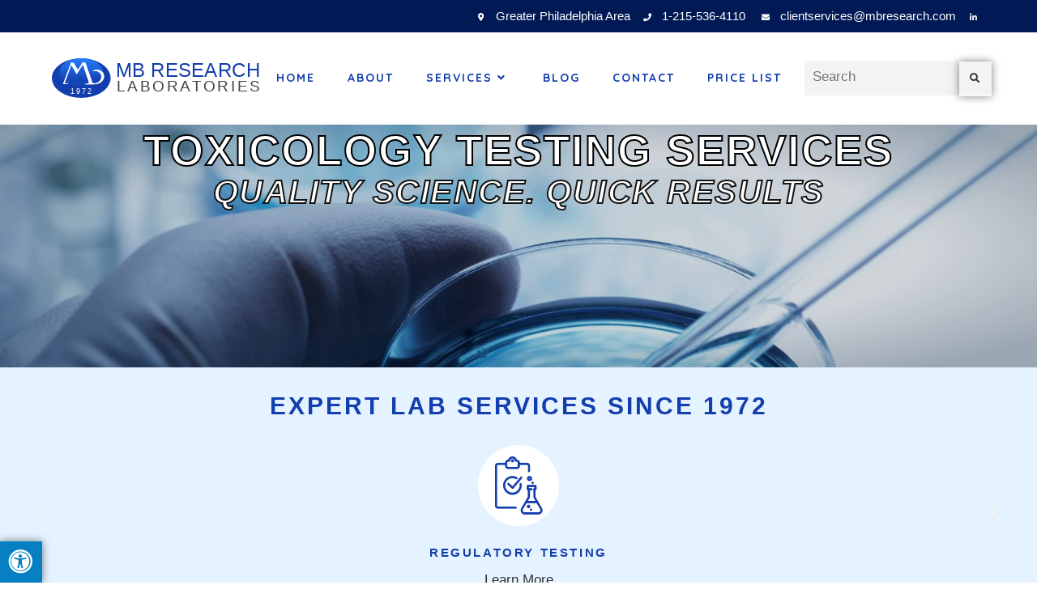

--- FILE ---
content_type: text/html; charset=UTF-8
request_url: https://mbresearch.com/?c=cheap-nfl-jerseys-nike.html
body_size: 53586
content:
<!DOCTYPE html><html class="html" lang="en-US" prefix="og: https://ogp.me/ns#"><head><script data-no-optimize="1">var litespeed_docref=sessionStorage.getItem("litespeed_docref");litespeed_docref&&(Object.defineProperty(document,"referrer",{get:function(){return litespeed_docref}}),sessionStorage.removeItem("litespeed_docref"));</script> <meta charset="UTF-8"><link rel="profile" href="https://gmpg.org/xfn/11">
 <script data-cfasync="false" data-pagespeed-no-defer>var gtm4wp_datalayer_name = "dataLayer";
	var dataLayer = dataLayer || [];</script> <meta name="viewport" content="width=device-width, initial-scale=1"> <script id="google_gtagjs-js-consent-mode-data-layer" type="litespeed/javascript">window.dataLayer=window.dataLayer||[];function gtag(){dataLayer.push(arguments)}
gtag('consent','default',{"ad_personalization":"denied","ad_storage":"denied","ad_user_data":"denied","analytics_storage":"denied","functionality_storage":"denied","security_storage":"denied","personalization_storage":"denied","region":["AT","BE","BG","CH","CY","CZ","DE","DK","EE","ES","FI","FR","GB","GR","HR","HU","IE","IS","IT","LI","LT","LU","LV","MT","NL","NO","PL","PT","RO","SE","SI","SK"],"wait_for_update":500});window._googlesitekitConsentCategoryMap={"statistics":["analytics_storage"],"marketing":["ad_storage","ad_user_data","ad_personalization"],"functional":["functionality_storage","security_storage"],"preferences":["personalization_storage"]};window._googlesitekitConsents={"ad_personalization":"denied","ad_storage":"denied","ad_user_data":"denied","analytics_storage":"denied","functionality_storage":"denied","security_storage":"denied","personalization_storage":"denied","region":["AT","BE","BG","CH","CY","CZ","DE","DK","EE","ES","FI","FR","GB","GR","HR","HU","IE","IS","IT","LI","LT","LU","LV","MT","NL","NO","PL","PT","RO","SE","SI","SK"],"wait_for_update":500}</script> <title>Toxicology Testing Services - MB Research Laboratories</title><meta name="description" content="MB Research Labs offers Toxicology 21st century approaches for risk assessment and is a leader in Acute Toxicity and Regulatory Toxicology."/><meta name="robots" content="follow, index, max-snippet:-1, max-video-preview:-1, max-image-preview:large"/><link rel="canonical" href="https://mbresearch.com" /><meta property="og:locale" content="en_US" /><meta property="og:type" content="website" /><meta property="og:title" content="Toxicology Testing Services - MB Research Laboratories" /><meta property="og:description" content="MB Research Labs offers Toxicology 21st century approaches for risk assessment and is a leader in Acute Toxicity and Regulatory Toxicology." /><meta property="og:url" content="https://mbresearch.com" /><meta property="og:site_name" content="MB Research Laboratories" /><meta property="og:updated_time" content="2025-10-22T14:50:33+00:00" /><meta property="article:published_time" content="2022-07-22T13:54:19+00:00" /><meta property="article:modified_time" content="2025-10-22T14:50:33+00:00" /><meta name="twitter:card" content="summary_large_image" /><meta name="twitter:title" content="Toxicology Testing Services - MB Research Laboratories" /><meta name="twitter:description" content="MB Research Labs offers Toxicology 21st century approaches for risk assessment and is a leader in Acute Toxicity and Regulatory Toxicology." /><meta name="twitter:label1" content="Written by" /><meta name="twitter:data1" content="c98048x1" /><meta name="twitter:label2" content="Time to read" /><meta name="twitter:data2" content="Less than a minute" /> <script type="application/ld+json" class="rank-math-schema">{"@context":"https://schema.org","@graph":[{"@type":["ProfessionalService","Organization"],"@id":"https://mbresearch.com/#organization","name":"MB Research Laboratories","url":"https://mbresearch.com","logo":{"@type":"ImageObject","@id":"https://mbresearch.com/#logo","url":"https://mbresearch.com/wp-content/uploads/2022/08/White_MBLogo.png","contentUrl":"https://mbresearch.com/wp-content/uploads/2022/08/White_MBLogo.png","caption":"MB Research Laboratories","inLanguage":"en-US","width":"2369","height":"834"},"openingHours":["Monday,Tuesday,Wednesday,Thursday,Friday 8:30-16:30"],"image":{"@id":"https://mbresearch.com/#logo"},"telephone":"215-536-4110"},{"@type":"WebSite","@id":"https://mbresearch.com/#website","url":"https://mbresearch.com","name":"MB Research Laboratories","alternateName":"MB Research Labs","publisher":{"@id":"https://mbresearch.com/#organization"},"inLanguage":"en-US","potentialAction":{"@type":"SearchAction","target":"https://mbresearch.com/?s={search_term_string}","query-input":"required name=search_term_string"}},{"@type":"ImageObject","@id":"https://mbresearch.com/wp-content/uploads/2023/10/pexels-martin-lopez-954583-scaled-e1697469762974-768x606.jpg","url":"https://mbresearch.com/wp-content/uploads/2023/10/pexels-martin-lopez-954583-scaled-e1697469762974-768x606.jpg","width":"200","height":"200","inLanguage":"en-US"},{"@type":"WebPage","@id":"https://mbresearch.com#webpage","url":"https://mbresearch.com","name":"Toxicology Testing Services - MB Research Laboratories","datePublished":"2022-07-22T13:54:19+00:00","dateModified":"2025-10-22T14:50:33+00:00","about":{"@id":"https://mbresearch.com/#organization"},"isPartOf":{"@id":"https://mbresearch.com/#website"},"primaryImageOfPage":{"@id":"https://mbresearch.com/wp-content/uploads/2023/10/pexels-martin-lopez-954583-scaled-e1697469762974-768x606.jpg"},"inLanguage":"en-US"},{"@type":"Person","@id":"https://mbresearch.com/author/c98048x1","name":"c98048x1","url":"https://mbresearch.com/author/c98048x1","image":{"@type":"ImageObject","@id":"https://secure.gravatar.com/avatar/6e8069d72df16d2e7ae93a3ac602528e747da70496b0a0c65535366d98c8777d?s=96&amp;d=mm&amp;r=g","url":"https://secure.gravatar.com/avatar/6e8069d72df16d2e7ae93a3ac602528e747da70496b0a0c65535366d98c8777d?s=96&amp;d=mm&amp;r=g","caption":"c98048x1","inLanguage":"en-US"},"worksFor":{"@id":"https://mbresearch.com/#organization"}},{"@type":"Article","headline":"Toxicology Testing Services - MB Research Laboratories","keywords":"Toxicology testing,MB Research,acute toxicity,regulatory toxicology,alternative to animal testing,acute oral toxicity,alternative method for animal testing,alternative testing,alternatives to animal experimentation,alternatives to animal research,alternatives to animal testing peta,alternatives to cosmetic animal testing,alternatives to using animals in research,animal toxicology,bcop,bcop assay,bcop oecd,best contract research organization,biomedical toxicology,bovine cornea,bovine corneal opacity and permeability,bovine corneal opacity and permeability test,chemical toxicity,chemical toxicology,clinical toxicology,computational toxicology,cosmetic ingredient safety,cosmetic product safety,cosmetic safety rating,cosmeticsafetyassessment,dabt toxicology,dermal toxicity,drug and chemical toxicology,drug research studies,drug studies near me,drug study near me,drug trial,fda trials,food and chemical toxicology,frontiers in toxicology,genetic toxicity,glp tox,glp toxicity,in vitro animal testing alternative,investigative toxicology,list of alternatives to animal testing,low acute toxicity,makeup safe,medical toxicology,medical trial,nonclinical toxicology,oecd tg 437,other alternatives to animal testing,participate in a clinical trial,pharma clinical trials,pharmaceutical clinical trials,pharmaceutical contract research organizations,pharmaceutical development company,pharmaceutical research associates,pharmaceutical studies near me,pharmaceutical toxicology,pharmaceutical trials,pharmacology and toxicology,preclinical contract research,preclinical contract research organization,preclinical toxicology,principles of animal toxicology,principles of toxicology,regulatory requirements for contract research organization,replacing animal testing,research studies,research studies in my area,research studies near me,research trial,safe cosmetics list,safe skin care ingredients,skin safe makeup,society of toxicology 2021,sot toxicology,substance toxicity,systemic toxicity,testing on animals alternatives,the campaign for safe cosmetics,the toxicologist,top contract research organization,tox net,toxexpo,toxicity assessment,toxicity in pharmacology,toxicity metal,toxicity pharmacology,toxicological assessment,toxicological sciences,toxicologist near me,toxicology and applied pharmacology,toxicology and drug safety ku,toxicology consulting,toxicology drug,toxicology in vitro,toxicology is","datePublished":"2022-07-22T13:54:19+00:00","dateModified":"2025-10-22T14:50:33+00:00","author":{"@id":"https://mbresearch.com/author/c98048x1","name":"c98048x1"},"publisher":{"@id":"https://mbresearch.com/#organization"},"description":"Toxicology Testing Services Quality Science. Quick Results Expert Lab Services since 1972 Regulatory Testing Learn More Skin Safety Eye Test Learn More BCOP Test OECD 437 Learn More Dermal Skin Sensitization Learn More Cosmetics Cosmeceuticals Learn More Consumer Products Learn More Cytotoxicity Viability Learn More Acute Six Pack Learn More Medical Devices Learn More Pharmaceuticals Learn More Industrial Chemicals Learn More Regulatory Testing Learn More Skin Safety Eye Test Learn More BCOP Test OECD 437 Learn More Dermal Skin Sensitization Learn More Cosmetics Cosmeceuticals Learn More Consumer Products Learn More Cytotoxicity Viability Learn More Acute Six Pack Learn More Medical Devices Learn More Pharmaceuticals Learn More Industrial Chemicals Learn More Click here to get a quote MB Research Labs is a GLP-compliant Contract Research Organization (CRO) specializing in in vitro and in vivo toxicology testing. For more than 50 years, we\u2019ve advanced safety science through reliable, regulatory-ready studies that support product development, medical device biocompatibility, and next-generation non-animal testing solutions. Partner with MB Research Labs\u2014trusted experts in toxicology testing for a safer world.","name":"Toxicology Testing Services - MB Research Laboratories","@id":"https://mbresearch.com#richSnippet","isPartOf":{"@id":"https://mbresearch.com#webpage"},"image":{"@id":"https://mbresearch.com/wp-content/uploads/2023/10/pexels-martin-lopez-954583-scaled-e1697469762974-768x606.jpg"},"inLanguage":"en-US","mainEntityOfPage":{"@id":"https://mbresearch.com#webpage"}}]}</script> <meta name="google-site-verification" content="X90d9SzMtgVqt7Yg04F5TlRtdpeZcrcgo8WfHvG35QY" /><link rel='dns-prefetch' href='//www.googletagmanager.com' /><link rel='dns-prefetch' href='//maxcdn.bootstrapcdn.com' /><link rel='dns-prefetch' href='//fonts.googleapis.com' /><link rel="alternate" type="application/rss+xml" title="MB Research Laboratories &raquo; Feed" href="https://mbresearch.com/feed" /><link rel="alternate" type="application/rss+xml" title="MB Research Laboratories &raquo; Comments Feed" href="https://mbresearch.com/comments/feed" /><link rel="alternate" title="oEmbed (JSON)" type="application/json+oembed" href="https://mbresearch.com/wp-json/oembed/1.0/embed?url=https%3A%2F%2Fmbresearch.com%2F" /><link rel="alternate" title="oEmbed (XML)" type="text/xml+oembed" href="https://mbresearch.com/wp-json/oembed/1.0/embed?url=https%3A%2F%2Fmbresearch.com%2F&#038;format=xml" /><style id="litespeed-ccss">div#sogo_overlay{position:fixed;top:0;left:0;z-index:9999999;opacity:.7;background-color:#777;bottom:0;right:0;display:none;border:none}#open_sogoacc{position:fixed;width:auto;background:#ebebeb;font-weight:700;z-index:99999999;text-align:center;text-transform:uppercase;display:inline-block;font-size:14px;color:#3f3f3f;line-height:1.2;padding:10px}#open_sogoacc.bottomleft{left:0;bottom:0}#close_sogoacc{font-size:16px;background:#2bb673;font-weight:700;z-index:99999999;color:#fff;text-align:center;line-height:40px;text-transform:uppercase}@media (min-width:768px){#close_sogoacc{line-height:50px}}#sogoacc{display:none;position:fixed;padding:0;width:300px;height:auto;background:#fff;z-index:99999999;color:#000;border-radius:0;box-shadow:0px 1px 7px 0px rgba(0,0,0,.35)}#sogoacc.bottomleft{left:0;bottom:0}#sogoacc a{color:#4d4d4d}#sogoacc .accessibility-info>div{display:inline-block}#sogoacc .sogo-btn-toolbar{margin-left:0;padding:0 10px}#sogoacc .btn{border-radius:0;width:100%;font-weight:400;color:#333;border-bottom:1px solid #000;border-right:none;border-left:none;border-top:none;margin:0 auto;line-height:40px;padding-left:80px;text-align:left;display:block;background:0 0;position:relative}@media (min-width:768px){#sogoacc .btn{line-height:50px;font-size:15px}}#sogoacc div#sogo_font_a button{display:inline-block!important;width:auto;float:left;color:#2db575;text-align:center;padding:0 14px}#sogoacc div#sogo_font_a{padding-left:25px;margin:1px;box-sizing:border-box}#sogoacc .accessibility-info{padding:10px 0;border-top:1px solid #333}#sogoacc .accessibility-info{color:#333;font-size:12px;font-weight:400}#sogoacc button#sogo_a1{font-size:26px;border-bottom:none}#sogoacc button#sogo_a2{font-size:32px;border-bottom:none}#sogoacc button#sogo_a3{font-size:42px;border-bottom:none}#sogoacc .accessibility-info div i{padding:0 5px}#sogoacc .accessibility-info div{padding:0 8px}#sogoacc .sogo-btn-toolbar .sogo-btn-group{float:none;width:100%}#sogoacc .sogo-logo{background:#ebebeb;display:inline-block;width:100%;text-align:center;line-height:39px}#sogoacc .sogo-logo a{font-size:12px;color:#333;display:block;font-weight:400}#sogoacc .sogo-logo img{padding:5px 0}#sogoacc .sogo-logo span{vertical-align:top;margin:0 10px;display:inline-block}#sogoacc .red{color:#ef454e}#sogoacc .sogo-btn-group span{position:absolute;left:10px;z-index:1;font-size:35px}@media (min-width:768px){#sogoacc .sogo-btn-group span{font-size:48px}}.accessibility-info{padding:30px}#sogoacc{box-sizing:border-box}#sogoacc [class^=sogo-icon-],#sogoacc [class*=" sogo-icon-"]{font-family:'sogo-icomoon'!important;speak:none;font-style:normal;font-weight:400;font-variant:normal;text-transform:none;line-height:1;-webkit-font-smoothing:antialiased;-moz-osx-font-smoothing:grayscale}.sogo-icon-black:before{content:"\e900"}.sogo-icon-black_and_white:before{content:"\e901"}.sogo-icon-flash:before{content:"\e902"}.sogo-icon-font:before{content:"\e903"}.sogo-icon-link:before{content:"\e904"}.sogo-icon-white:before{content:"\e905"}.clearfix:after{content:".";display:block;clear:both;visibility:hidden;line-height:0;height:0}.clearfix{display:block;width:100%}html,body,div,span,h2,p,a,em,img,i,ul,li,form,label,article,header,nav,section{margin:0;padding:0;border:0;outline:0;font-size:100%;font:inherit;vertical-align:baseline;font-family:inherit;font-size:100%;font-style:inherit;font-weight:inherit}article,header,nav,section{display:block}html{font-size:62.5%;overflow-y:scroll;-webkit-text-size-adjust:100%;-ms-text-size-adjust:100%}*,*:before,*:after{-webkit-box-sizing:border-box;-moz-box-sizing:border-box;box-sizing:border-box}article,header,main,nav,section{display:block}a img{border:0}img{max-width:100%;height:auto}em{font-style:italic}html{-ms-overflow-x:hidden;overflow-x:hidden}body{font-family:"Open Sans",sans-serif;font-size:14px;line-height:1.8;color:#4a4a4a;overflow-wrap:break-word;word-wrap:break-word}body{background-color:#fff}em,i{font-style:italic}.col-1{clear:both;margin-left:0}form.oceanwp-searchform{display:inline-block;position:relative;height:35px}form.oceanwp-searchform input{margin:0;padding:0 40px 0 15px;height:100%;min-height:100%}form.oceanwp-searchform button{display:block;position:absolute;top:50%;right:0;min-width:40px;height:60%;height:100%;font-size:12px;font-weight:600;background-color:rgba(0,0,0,0)!important;margin:0;padding:0;border:0;text-align:center;line-height:1;-webkit-transform:translateY(-50%);-moz-transform:translateY(-50%);-ms-transform:translateY(-50%);-o-transform:translateY(-50%);transform:translateY(-50%)}.screen-reader-text{border:0;clip:rect(1px,1px,1px,1px);clip-path:inset(50%);height:1px;margin:-1px;font-size:14px!important;font-weight:400;overflow:hidden;padding:0;position:absolute!important;width:1px;word-wrap:normal!important}html{font-family:sans-serif;-ms-text-size-adjust:100%;-webkit-text-size-adjust:100%}body{margin:0}article,header,main,nav,section{display:block}a{background-color:rgba(0,0,0,0)}img{border:0}svg:not(:root){overflow:hidden}button,input{color:inherit;font:inherit;margin:0}button{overflow:visible}button{text-transform:none}button{-webkit-appearance:button}button::-moz-focus-inner,input::-moz-focus-inner{border:0;padding:0}input{line-height:normal}input[type=search]::-webkit-search-cancel-button,input[type=search]::-webkit-search-decoration{-webkit-appearance:none}.container{width:1200px;max-width:90%;margin:0 auto}#wrap{position:relative}#main{position:relative}#main #content-wrap{padding-top:50px;padding-bottom:50px}.content-area{float:left;position:relative;width:72%;padding-right:30px;border-right-width:1px;border-style:solid;border-color:#f1f1f1}body.content-full-screen #content-wrap{width:100%!important;max-width:none!important;padding:0!important;border:0!important}.content-full-screen .content-area{float:none;width:100%!important;max-width:none!important;padding:0!important;margin:0!important;border:0!important}@media only screen and (max-width:959px){.container{max-width:90%}.content-area{float:none!important;width:100%;margin-bottom:40px;border:0}body:not(.separate-layout) .content-area{padding:0!important}#main #content-wrap.container{width:auto!important}}@media only screen and (max-width:767px){#wrap{width:100%!important}}img{max-width:100%;height:auto;vertical-align:middle}.clr:after{content:"";display:block;visibility:hidden;clear:both;zoom:1;height:0}a{color:#333}a{text-decoration:none}h2{font-weight:600;margin:0 0 20px;color:#333;line-height:1.4}h2{font-size:20px}p{margin:0 0 20px}ul{margin:15px 0 15px 20px}li ul{margin:0 0 0 25px}form input[type=text],form input[type=search]{display:inline-block;min-height:40px;width:100%;font-size:14px;line-height:1.8;padding:6px 12px;vertical-align:middle;background-color:rgba(0,0,0,0);color:#333;border:1px solid #ddd;-webkit-border-radius:3px;-moz-border-radius:3px;-ms-border-radius:3px;border-radius:3px}input[type=text],input[type=search]{-webkit-appearance:none}input[type=search]::-webkit-search-decoration,input[type=search]::-webkit-search-cancel-button,input[type=search]::-webkit-search-results-button,input[type=search]::-webkit-search-results-decoration{display:none}form label{margin-bottom:3px}button[type=submit]{display:inline-block;font-family:inherit;background-color:#13aff0;color:#fff;font-size:12px;font-weight:600;text-transform:uppercase;margin:0;padding:14px 20px;border:0;text-align:center;letter-spacing:.1em;line-height:1}button::-moz-focus-inner{padding:0;border:0}#top-bar-wrap{position:relative;background-color:#fff;font-size:12px;border-bottom:1px solid #f1f1f1;z-index:101}#top-bar{padding:8px 0}#top-bar-inner{position:relative}.top-bar-right{float:right}@media only screen and (max-width:767px){#top-bar{padding:20px 0}.top-bar-right{float:none;text-align:center}}@media screen and (max-width:782px){#top-bar-wrap{z-index:100}}@media only screen and (max-width:767px){#top-bar-content{float:none;text-align:center}}#site-header{position:relative;width:100%;background-color:#fff;border-bottom:1px solid #f1f1f1;z-index:100}#transparent-header-wrap{position:relative}.no-header-border #site-header{border-bottom:none}#site-header-inner{position:relative;height:100%}#site-logo{float:left;height:100%;display:table}#site-logo #site-logo-inner{display:table-cell;vertical-align:middle;height:74px}#site-logo #site-logo-inner a{background-color:rgba(0,0,0,0)!important}#site-logo #site-logo-inner a img{width:auto;vertical-align:middle}@media only screen and (max-width:767px){#site-logo{margin-top:0!important;margin-bottom:0!important}}#site-header.transparent-header{position:absolute;top:0;background-color:rgba(0,0,0,0);height:auto;z-index:9999}#site-navigation-wrap{float:right;position:relative;right:-15px}#site-navigation-wrap .dropdown-menu{list-style:none;margin:0;padding:0}#site-navigation-wrap .dropdown-menu>li{float:left;position:relative}#site-navigation-wrap .dropdown-menu>li>a{display:block;font-size:13px;line-height:74px;color:#555;padding:0 15px;letter-spacing:.6px}#site-navigation-wrap .dropdown-menu>li>a .nav-arrow{padding-left:6px;line-height:1}.has-social #site-navigation-wrap{right:0}.sf-menu,.sf-menu *{margin:0;padding:0;list-style:none}.sf-menu li.menu-item{position:relative;white-space:nowrap;white-space:normal}.sf-menu ul.sub-menu{position:absolute;visibility:hidden;top:100%;left:0;z-index:9999}.sf-menu>li{float:left}.sf-menu a.menu-link{display:block;position:relative;zoom:1}.sf-menu ul.sub-menu ul{top:0;left:100%;visibility:visible}.dropdown-menu,.dropdown-menu *{margin:0;padding:0;list-style:none}.dropdown-menu .sub-menu{display:none;position:absolute;top:100%;left:0;background-color:#fff;border-top:3px solid #13aff0;min-width:180px;line-height:1;text-align:left;z-index:999;-webkit-box-shadow:0 2px 6px rgba(0,0,0,.1);-moz-box-shadow:0 2px 6px rgba(0,0,0,.1);box-shadow:0 2px 6px rgba(0,0,0,.1)}.dropdown-menu li .sub-menu li.menu-item{display:block;float:none}.dropdown-menu ul li.menu-item{display:block;border-bottom:1px solid #f1f1f1}.dropdown-menu ul li.menu-item:last-child{border-bottom:0}.dropdown-menu ul li a.menu-link{display:block;position:relative;float:none;font-size:12px;font-weight:400;line-height:1.2em;letter-spacing:.6px;padding:12px 15px;text-transform:capitalize}.dropdown-menu li a.menu-link i{padding-right:5px}.oceanwp-mobile-menu-icon{display:none;position:relative}.oceanwp-mobile-menu-icon.mobile-right{float:right}.oceanwp-mobile-menu-icon a{font-size:13px;line-height:74px;color:#555;padding-left:15px;letter-spacing:.6px}.oceanwp-mobile-menu-icon a:first-child{padding-left:0}.oceanwp-social-menu{float:right;position:relative;z-index:10}.oceanwp-social-menu.simple-social{right:-8px}.oceanwp-social-menu .social-menu-inner{display:-webkit-box;display:-webkit-flex;display:-ms-flexbox;display:flex;-webkit-align-items:center;align-items:center;height:74px}.effect-seven #site-navigation-wrap .dropdown-menu>li>a.menu-link>span{position:relative}.effect-seven #site-navigation-wrap .dropdown-menu>li>a.menu-link>span:after{position:absolute;bottom:-80%;left:50%;color:rgba(0,0,0,0);content:"•";text-shadow:0 0 rgba(0,0,0,0);font-size:1.2em;line-height:1;-webkit-transform:translateX(-50%);-moz-transform:translateX(-50%);-ms-transform:translateX(-50%);-o-transform:translateX(-50%);transform:translateX(-50%)}.navigation .megamenu>li>a.menu-link{font-size:13px;font-weight:600}.navigation .megamenu li a.menu-link{padding:12px 20px}.navigation>ul>li>ul.megamenu.sub-menu>li{float:left;border-bottom:0;border-left-width:1px;border-style:solid;border-color:#f1f1f1}.navigation>ul>li>ul.megamenu.sub-menu>li:first-child{border-left:none}.navigation li.megamenu-li.hide-headings>.megamenu>li>a{display:none}.navigation li.megamenu-li .megamenu.col-1>li{width:100%}@media only screen and (min-width:959px){.navigation li.megamenu-li.auto-mega .megamenu.col-1{width:320px}}.navigation>ul>li>ul.megamenu.sub-menu>li .elementor{white-space:normal;line-height:initial}#icon-searchform-dropdown{position:absolute;right:0;background-color:#fff;border-top:3px solid #13aff0;top:100%;padding:15px;width:260px;-webkit-box-shadow:0 2px 7px rgba(0,0,0,.1);-moz-box-shadow:0 2px 7px rgba(0,0,0,.1);box-shadow:0 2px 7px rgba(0,0,0,.1);visibility:hidden;-moz-opacity:0;-webkit-opacity:0;opacity:0;z-index:10000}#icon-searchform-dropdown input{display:block;background-color:rgba(0,0,0,0);-webkit-border-radius:0;-moz-border-radius:0;-ms-border-radius:0;border-radius:0;margin:0}#icon-searchform-dropdown{width:100%}#scroll-top{display:none;opacity:0;position:fixed;right:20px;bottom:20px;width:40px;height:40px;line-height:40px;background-color:rgba(0,0,0,.4);color:#fff;font-size:18px;-webkit-border-radius:2px;-moz-border-radius:2px;-ms-border-radius:2px;border-radius:2px;text-align:center;z-index:100;-webkit-box-sizing:content-box;-moz-box-sizing:content-box;box-sizing:content-box}@media only screen and (max-width:480px){#scroll-top{right:10px;bottom:10px;width:26px;height:26px;line-height:24px;font-size:14px}}#sidr-close{display:none}#mobile-menu-search{display:none}button::-moz-focus-inner{padding:0;border:0}#site-header{margin-top:-1px!important}#scroll-top{border-radius:0!important}.topbar-content i{width:22px;height:22px;text-align:center;line-height:22px;display:inline-block;margin-left:10px;margin-right:3px;font-size:10px;border-radius:50%}.d-only{display:inline-block}.m-only{display:none}@media only screen and (max-width:600px){.d-only{display:none}.m-only{display:inline-block}}.mobile-menu .fa-bars{font-size:26px;vertical-align:middle}.elementor-screen-only,.screen-reader-text{position:absolute;top:-10000em;width:1px;height:1px;margin:-1px;padding:0;overflow:hidden;clip:rect(0,0,0,0);border:0}.elementor *,.elementor :after,.elementor :before{box-sizing:border-box}.elementor a{box-shadow:none;text-decoration:none}.elementor-widget-wrap .elementor-element.elementor-widget__width-initial{max-width:100%}.elementor-element{--flex-direction:initial;--flex-wrap:initial;--justify-content:initial;--align-items:initial;--align-content:initial;--gap:initial;--flex-basis:initial;--flex-grow:initial;--flex-shrink:initial;--order:initial;--align-self:initial;flex-basis:var(--flex-basis);flex-grow:var(--flex-grow);flex-shrink:var(--flex-shrink);order:var(--order);align-self:var(--align-self)}:root{--page-title-display:block}.elementor-section{position:relative}.elementor-section .elementor-container{display:flex;margin-right:auto;margin-left:auto;position:relative}@media (max-width:1024px){.elementor-section .elementor-container{flex-wrap:wrap}}.elementor-section.elementor-section-boxed>.elementor-container{max-width:1140px}.elementor-section.elementor-section-stretched{position:relative;width:100%}.elementor-widget-wrap{position:relative;width:100%;flex-wrap:wrap;align-content:flex-start}.elementor:not(.elementor-bc-flex-widget) .elementor-widget-wrap{display:flex}.elementor-widget-wrap>.elementor-element{width:100%}.elementor-widget{position:relative}.elementor-widget:not(:last-child){margin-bottom:20px}.elementor-column{position:relative;min-height:1px;display:flex}.elementor-column-gap-default>.elementor-column>.elementor-element-populated{padding:10px}.elementor-inner-section .elementor-column-gap-no .elementor-element-populated{padding:0}@media (min-width:768px){.elementor-column.elementor-col-50{width:50%}.elementor-column.elementor-col-100{width:100%}}@media (max-width:767px){.elementor-column{width:100%}}.elementor-element{--swiper-theme-color:#000;--swiper-navigation-size:44px;--swiper-pagination-bullet-size:6px;--swiper-pagination-bullet-horizontal-gap:6px}.elementor-element.elementor-pagination-position-outside .swiper-container{padding-bottom:30px}.elementor-element .elementor-swiper{position:relative}.elementor-element .elementor-main-swiper{position:static}.elementor .elementor-element ul.elementor-icon-list-items{padding:0}@media (max-width:767px){.elementor .elementor-hidden-mobile{display:none}}@media (min-width:768px) and (max-width:1024px){.elementor .elementor-hidden-tablet{display:none}}@media (min-width:1025px) and (max-width:99999px){.elementor .elementor-hidden-desktop{display:none}}.fa,.far{-moz-osx-font-smoothing:grayscale;-webkit-font-smoothing:antialiased;display:inline-block;font-style:normal;font-variant:normal;text-rendering:auto;line-height:1}.fa-angle-down:before{content:"\f107"}.fa-arrow-up:before{content:"\f062"}.fa-bars:before{content:"\f0c9"}.fa-envelope:before{content:"\f0e0"}.fa-linkedin:before{content:"\f08c"}.fa-long-arrow-alt-right:before{content:"\f30b"}.fa-map-marker:before{content:"\f041"}.fa-phone:before{content:"\f095"}.fa-universal-access:before{content:"\f29a"}.far{font-weight:400}.fa,.far{font-family:"Font Awesome 5 Free"}.fa{font-weight:900}.icon-close,.icon-magnifier{font-family:'simple-line-icons';speak:none;font-style:normal;font-weight:400;font-variant:normal;text-transform:none;line-height:1;-webkit-font-smoothing:antialiased;-moz-osx-font-smoothing:grayscale}.icon-close:before{content:"\e082"}.icon-magnifier:before{content:"\e090"}.swiper-container{margin-left:auto;margin-right:auto;position:relative;overflow:hidden;z-index:1}.swiper-wrapper{position:relative;width:100%;height:100%;z-index:1;display:flex;box-sizing:content-box}.swiper-wrapper{transform:translateZ(0)}.swiper-slide{flex-shrink:0;width:100%;height:100%;position:relative}.swiper-pagination{position:absolute;text-align:center;transform:translateZ(0);z-index:10}.elementor-pagination-position-outside .swiper-container{padding-bottom:30px}.elementor-swiper{position:relative}.elementor-main-swiper{position:static}.swiper-lazy-preloader{width:42px;height:42px;position:absolute;left:50%;top:50%;margin-left:-21px;margin-top:-21px;z-index:10;transform-origin:50%;animation:swiper-preloader-spin 1s steps(12) infinite}.swiper-lazy-preloader:after{display:block;content:"";width:100%;height:100%;background-size:100%;background:url("data:image/svg+xml;charset=utf-8,%3Csvg viewBox='0 0 120 120' xmlns='http://www.w3.org/2000/svg' xmlns:xlink='http://www.w3.org/1999/xlink'%3E%3Cdefs%3E%3Cpath id='a' stroke='%236c6c6c' stroke-width='11' stroke-linecap='round' d='M60 7v20'/%3E%3C/defs%3E%3Cuse xlink:href='%23a' opacity='.27'/%3E%3Cuse xlink:href='%23a' opacity='.27' transform='rotate(30 60 60)'/%3E%3Cuse xlink:href='%23a' opacity='.27' transform='rotate(60 60 60)'/%3E%3Cuse xlink:href='%23a' opacity='.27' transform='rotate(90 60 60)'/%3E%3Cuse xlink:href='%23a' opacity='.27' transform='rotate(120 60 60)'/%3E%3Cuse xlink:href='%23a' opacity='.27' transform='rotate(150 60 60)'/%3E%3Cuse xlink:href='%23a' opacity='.37' transform='rotate(180 60 60)'/%3E%3Cuse xlink:href='%23a' opacity='.46' transform='rotate(210 60 60)'/%3E%3Cuse xlink:href='%23a' opacity='.56' transform='rotate(240 60 60)'/%3E%3Cuse xlink:href='%23a' opacity='.66' transform='rotate(270 60 60)'/%3E%3Cuse xlink:href='%23a' opacity='.75' transform='rotate(300 60 60)'/%3E%3Cuse xlink:href='%23a' opacity='.85' transform='rotate(330 60 60)'/%3E%3C/svg%3E") no-repeat 50%}@keyframes swiper-preloader-spin{to{transform:rotate(1turn)}}.fa,.far{-moz-osx-font-smoothing:grayscale;-webkit-font-smoothing:antialiased;display:inline-block;font-style:normal;font-variant:normal;text-rendering:auto;line-height:1}.fa-angle-down:before{content:"\f107"}.fa-arrow-up:before{content:"\f062"}.fa-bars:before{content:"\f0c9"}.fa-envelope:before{content:"\f0e0"}.fa-linkedin:before{content:"\f08c"}.fa-long-arrow-alt-right:before{content:"\f30b"}.fa-map-marker:before{content:"\f041"}.fa-phone:before{content:"\f095"}.fa-universal-access:before{content:"\f29a"}.far{font-weight:400}.fa,.far{font-family:"Font Awesome 5 Free"}.fa{font-weight:900}.fa.fa-map-marker:before{content:"\f3c5"}.fa.fa-times-circle-o{font-family:"Font Awesome 5 Free";font-weight:400}.fa.fa-times-circle-o:before{content:"\f057"}.fa.fa-linkedin{font-family:"Font Awesome 5 Brands";font-weight:400}.fa.fa-linkedin:before{content:"\f0e1"}:root{--swiper-theme-color:#007aff}:root{--swiper-navigation-size:20px}@keyframes swiper-preloader-spin{100%{transform:rotate(360deg)}}#ocn-cookie-wrap{display:none;position:fixed;bottom:0;background-color:#fff;color:#777;font-size:14px;z-index:999999}#ocn-cookie-wrap.flyin{left:0;border-radius:0 4px 0 0;padding:30px;width:350px;max-width:100%;box-shadow:0 20px 150px rgba(0,0,0,.1)}#ocn-cookie-wrap .ocn-cookie-content{margin:0}#ocn-cookie-wrap .ocn-icon{position:absolute;top:6px;right:6px;height:30px;width:30px;line-height:30px;text-align:center}#ocn-cookie-wrap .ocn-icon svg{fill:#777;height:15px;width:15px}#site-logo .sticky-logo-link{display:none}.lazyload{opacity:0}button[type=submit]{background-color:#000}.dropdown-menu .sub-menu{border-color:#000}#scroll-top{width:38px;height:38px;line-height:38px}#scroll-top{background-color:#0a51a1}label{color:#606060}form input[type=text],form input[type=search]{border-width:0}form input[type=text],form input[type=search]{border-color:#f3f3f3}form input[type=text],form input[type=search]{background-color:#f3f3f3}button[type=submit],button{padding:12px 24px}body button[type=submit],body button{background-color:#0a51a1}#site-logo #site-logo-inner,.oceanwp-social-menu .social-menu-inner{height:100px}#site-navigation-wrap .dropdown-menu>li>a,.oceanwp-mobile-menu-icon a{line-height:100px}#site-logo #site-logo-inner a img{max-width:460px}#site-header #site-logo #site-logo-inner a img{max-height:90px}@media (max-width:480px){#site-header #site-logo #site-logo-inner a img{max-height:50px}}#site-navigation-wrap .dropdown-menu>li>a,.oceanwp-mobile-menu-icon a{color:#fff}.dropdown-menu .sub-menu{min-width:500px}.dropdown-menu .sub-menu{border-color:#72d3ed}@media (max-width:1200px){#site-navigation-wrap,.oceanwp-social-menu{display:none}.oceanwp-mobile-menu-icon{display:block}}#top-bar{padding:5px 0}#top-bar-wrap{background-color:#011a56}#top-bar-wrap{border-color:#011a56}#top-bar-wrap{color:#fff}#top-bar-content a{color:#fff}#ocn-cookie-wrap{color:#666}#ocn-cookie-wrap .ocn-icon svg{fill:#0a51a1}body{font-family:Arial,Helvetica,sans-serif;font-weight:400;font-size:16px;color:#5e5e5e}h2{font-family:Arial,Helvetica,sans-serif;font-weight:600;color:#22252b}h2{font-size:50px}@media (max-width:768px){h2{font-size:40px}}@media (max-width:480px){h2{font-size:30px}}#site-navigation-wrap .dropdown-menu>li>a,.oceanwp-mobile-menu-icon a{font-family:Quicksand;font-weight:900;font-size:14px;letter-spacing:2px;text-transform:uppercase}.dropdown-menu ul li a.menu-link{font-weight:900;letter-spacing:1px}.elementor-heading-title{padding:0;margin:0;line-height:1}.elementor-widget .elementor-icon-list-items{list-style-type:none;margin:0;padding:0}.elementor-widget .elementor-icon-list-item{margin:0;padding:0;position:relative}.elementor-widget .elementor-icon-list-item:after{position:absolute;bottom:0;width:100%}.elementor-widget .elementor-icon-list-item,.elementor-widget .elementor-icon-list-item a{display:flex;font-size:inherit;align-items:var(--icon-vertical-align,center)}.elementor-widget .elementor-icon-list-icon+.elementor-icon-list-text{align-self:center;padding-left:5px}.elementor-widget .elementor-icon-list-icon{display:flex;position:relative;top:var(--icon-vertical-offset,initial)}.elementor-widget .elementor-icon-list-icon i{width:1.25em;font-size:var(--e-icon-list-icon-size)}.elementor-widget.elementor-widget-icon-list .elementor-icon-list-icon{text-align:var(--e-icon-list-icon-align)}.elementor-widget.elementor-list-item-link-full_width a{width:100%}.elementor-widget:not(.elementor-align-right) .elementor-icon-list-item:after{left:0}.elementor-widget:not(.elementor-align-left) .elementor-icon-list-item:after{right:0}@media (min-width:-1){.elementor-widget:not(.elementor-widescreen-align-right) .elementor-icon-list-item:after{left:0}.elementor-widget:not(.elementor-widescreen-align-left) .elementor-icon-list-item:after{right:0}}@media (max-width:-1){.elementor-widget:not(.elementor-laptop-align-right) .elementor-icon-list-item:after{left:0}.elementor-widget:not(.elementor-laptop-align-left) .elementor-icon-list-item:after{right:0}}@media (max-width:-1){.elementor-widget:not(.elementor-tablet_extra-align-right) .elementor-icon-list-item:after{left:0}.elementor-widget:not(.elementor-tablet_extra-align-left) .elementor-icon-list-item:after{right:0}}@media (max-width:1024px){.elementor-widget:not(.elementor-tablet-align-right) .elementor-icon-list-item:after{left:0}.elementor-widget:not(.elementor-tablet-align-left) .elementor-icon-list-item:after{right:0}}@media (max-width:-1){.elementor-widget:not(.elementor-mobile_extra-align-right) .elementor-icon-list-item:after{left:0}.elementor-widget:not(.elementor-mobile_extra-align-left) .elementor-icon-list-item:after{right:0}}@media (max-width:767px){.elementor-widget:not(.elementor-mobile-align-right) .elementor-icon-list-item:after{left:0}.elementor-widget:not(.elementor-mobile-align-left) .elementor-icon-list-item:after{right:0}}.elementor-slides .swiper-slide-bg{background-size:cover;background-position:50%;background-repeat:no-repeat;min-width:100%;min-height:100%}.elementor-slides .swiper-slide-inner{background-repeat:no-repeat;background-position:50%;position:absolute;top:0;left:0;bottom:0;right:0;padding:50px;margin:auto}.elementor-slides .swiper-slide-inner{color:#fff;display:flex}.elementor-slides .swiper-slide-inner .elementor-slide-heading{font-size:35px;font-weight:700;line-height:1}.elementor-slides .swiper-slide-inner .elementor-slide-description{font-size:17px;line-height:1.4}.elementor-slides .swiper-slide-inner .elementor-slide-heading:not(:last-child){margin-bottom:30px}.elementor--v-position-middle .swiper-slide-inner{align-items:center}.elementor--h-position-center .swiper-slide-inner{justify-content:center}@media (max-width:767px){.elementor-slides .swiper-slide-inner{padding:30px}.elementor-slides .swiper-slide-inner .elementor-slide-heading{font-size:23px;line-height:1;margin-bottom:15px}.elementor-slides .swiper-slide-inner .elementor-slide-description{font-size:13px;line-height:1.4;margin-bottom:15px}}.elementor-skin-carousel .elementor-main-swiper{height:230px}.elementor-carousel-image{background:no-repeat 50%;background-size:cover;height:100%;position:relative}.swiper-slide{will-change:transform;border-style:solid;border-width:0;overflow:hidden}.elementor-column .elementor-spacer-inner{height:var(--spacer-size)}#open_sogoacc{background:#0780c3;color:#fff;border-bottom:1px solid #0780c3;border-right:1px solid #0780c3}#close_sogoacc{background:#0780c3;color:#fff}#sogoacc div#sogo_font_a button{color:#0780c3}.oew-search-wrap{position:relative}.oew-search-wrap .search-submit{color:#333}.oew-search-wrap .oew-ajax-loading{display:none;background:rgba(0,0,0,0) url(//mbresearch.com/wp-content/plugins/ocean-elementor-widgets/assets/css/search/../../img/loader.svg) no-repeat center center;background-size:100%;position:absolute;top:50%;right:60px;margin-top:-8px;width:16px;height:16px}.oew-search-wrap .oew-search-results{display:none;position:absolute;top:100%;left:0;width:100%;background-color:#fff;-webkit-box-shadow:0 2px 6px rgba(0,0,0,.1);-moz-box-shadow:0 2px 6px rgba(0,0,0,.1);box-shadow:0 2px 6px rgba(0,0,0,.1);z-index:999;overflow:hidden}form.oceanwp-searchform{width:100%;height:auto}form.oceanwp-searchform,form.oceanwp-searchform input.field{min-height:40px}.fa{display:inline-block;font:normal normal normal 14px/1 FontAwesome;font-size:inherit;text-rendering:auto;-webkit-font-smoothing:antialiased;-moz-osx-font-smoothing:grayscale}.fa-map-marker:before{content:"\f041"}.fa-times-circle-o:before{content:"\f05c"}.fa-arrow-up:before{content:"\f062"}.fa-phone:before{content:"\f095"}.fa-bars:before{content:"\f0c9"}.fa-envelope:before{content:"\f0e0"}.fa-linkedin:before{content:"\f0e1"}.fa-angle-down:before{content:"\f107"}.fa-universal-access:before{content:"\f29a"}.elementor-2402 .elementor-element.elementor-element-9492a11{margin-top:0;margin-bottom:0;padding:0}.elementor-2402 .elementor-element.elementor-element-2af129f>.elementor-element-populated{margin:0;--e-column-margin-right:0px;--e-column-margin-left:0px;padding:0}.elementor-kit-706{--e-global-color-primary:#133ead;--e-global-color-secondary:#72d3ed;--e-global-color-text:#b9e6a2;--e-global-color-accent:#26b042;--e-global-color-5271331a:#22252b;--e-global-color-40a87286:#f3f3f3;--e-global-color-36a78a4b:#fff;--e-global-color-290451c:#4a4a4a;--e-global-color-056f7af:#002e8a;--e-global-color-99530ef:#ddd;--e-global-color-dfefc36:#011a56;--e-global-color-fdbb06a:#00a8d8;--e-global-color-1719057:#e5f2ff;--e-global-color-33de193:#c9fdff;--e-global-color-e00f700:#d7fdff;--e-global-typography-primary-font-family:"Arial";--e-global-typography-primary-font-size:46px;--e-global-typography-primary-font-weight:900;--e-global-typography-primary-text-transform:uppercase;--e-global-typography-primary-font-style:normal;--e-global-typography-primary-text-decoration:none;--e-global-typography-primary-line-height:1.2em;--e-global-typography-primary-letter-spacing:2px;--e-global-typography-secondary-font-family:"Arial";--e-global-typography-secondary-font-size:18px;--e-global-typography-secondary-font-weight:500;--e-global-typography-secondary-text-transform:uppercase;--e-global-typography-secondary-font-style:normal;--e-global-typography-secondary-text-decoration:none;--e-global-typography-secondary-line-height:1em;--e-global-typography-secondary-letter-spacing:1.5px;--e-global-typography-text-font-family:"Arial";--e-global-typography-text-font-size:17px;--e-global-typography-text-font-weight:500;--e-global-typography-text-text-transform:none;--e-global-typography-text-font-style:normal;--e-global-typography-text-text-decoration:none;--e-global-typography-text-line-height:1.8em;--e-global-typography-text-letter-spacing:0px;--e-global-typography-accent-font-family:"Arial";--e-global-typography-accent-font-size:12px;--e-global-typography-accent-font-weight:900;--e-global-typography-accent-text-transform:uppercase;--e-global-typography-accent-font-style:normal;--e-global-typography-accent-text-decoration:none;--e-global-typography-accent-line-height:1em;--e-global-typography-accent-letter-spacing:1px;--e-global-typography-df23512-font-family:"Arial";--e-global-typography-df23512-font-size:14px;--e-global-typography-df23512-font-weight:500;--e-global-typography-df23512-text-transform:none;--e-global-typography-df23512-font-style:normal;--e-global-typography-df23512-text-decoration:none;--e-global-typography-df23512-line-height:1.6em;--e-global-typography-df23512-letter-spacing:.2px;--e-global-typography-0c12dc1-font-family:"Arial";--e-global-typography-0c12dc1-font-size:15px;--e-global-typography-0c12dc1-font-weight:900;--e-global-typography-0c12dc1-text-transform:uppercase;--e-global-typography-0c12dc1-font-style:normal;--e-global-typography-0c12dc1-text-decoration:none;--e-global-typography-0c12dc1-line-height:1.2em;--e-global-typography-0c12dc1-letter-spacing:2.6px;--e-global-typography-6fedf0d-font-family:"Arial";--e-global-typography-6fedf0d-font-size:18px;--e-global-typography-6fedf0d-font-weight:700;--e-global-typography-6fedf0d-text-transform:uppercase;--e-global-typography-6fedf0d-font-style:normal;--e-global-typography-6fedf0d-text-decoration:none;--e-global-typography-6fedf0d-line-height:1.4em;--e-global-typography-6fedf0d-letter-spacing:1px;--e-global-typography-bb00cda-font-family:"Arial";--e-global-typography-bb00cda-font-size:30px;--e-global-typography-bb00cda-font-weight:900;--e-global-typography-bb00cda-text-transform:uppercase;--e-global-typography-bb00cda-font-style:normal;--e-global-typography-bb00cda-text-decoration:none;--e-global-typography-bb00cda-line-height:1.2em;--e-global-typography-bb00cda-letter-spacing:3px}.elementor-kit-706 button{font-family:var(--e-global-typography-accent-font-family),Sans-serif;font-size:var(--e-global-typography-accent-font-size);font-weight:var(--e-global-typography-accent-font-weight);text-transform:var(--e-global-typography-accent-text-transform);font-style:var(--e-global-typography-accent-font-style);text-decoration:var(--e-global-typography-accent-text-decoration);line-height:var(--e-global-typography-accent-line-height);letter-spacing:var(--e-global-typography-accent-letter-spacing);background-color:#011a56;box-shadow:0px 0px 10px 0px rgba(0,0,0,.5);border-style:solid;border-width:0;border-radius:0}.elementor-kit-706 input:not([type=button]):not([type=submit]){font-family:var(--e-global-typography-text-font-family),Sans-serif;font-size:var(--e-global-typography-text-font-size);font-weight:var(--e-global-typography-text-font-weight);text-transform:var(--e-global-typography-text-text-transform);font-style:var(--e-global-typography-text-font-style);text-decoration:var(--e-global-typography-text-text-decoration);line-height:var(--e-global-typography-text-line-height);letter-spacing:var(--e-global-typography-text-letter-spacing);color:var(--e-global-color-5271331a);background-color:var(--e-global-color-40a87286);border-style:solid;border-width:0 0 3px;border-color:var(--e-global-color-40a87286);border-radius:0;padding:10px}.elementor-section.elementor-section-boxed>.elementor-container{max-width:1200px}@media (max-width:1024px){.elementor-kit-706{--e-global-typography-primary-font-size:40px;--e-global-typography-primary-line-height:1em;--e-global-typography-primary-letter-spacing:3px;--e-global-typography-secondary-font-size:14px;--e-global-typography-secondary-letter-spacing:1px;--e-global-typography-df23512-font-size:13px;--e-global-typography-df23512-line-height:1.4em;--e-global-typography-0c12dc1-font-size:14px;--e-global-typography-0c12dc1-letter-spacing:1px;--e-global-typography-6fedf0d-font-size:14px;--e-global-typography-6fedf0d-letter-spacing:1px;--e-global-typography-bb00cda-font-size:25px;--e-global-typography-bb00cda-line-height:1em;--e-global-typography-bb00cda-letter-spacing:3px}.elementor-kit-706 button{font-size:var(--e-global-typography-accent-font-size);line-height:var(--e-global-typography-accent-line-height);letter-spacing:var(--e-global-typography-accent-letter-spacing)}.elementor-kit-706 input:not([type=button]):not([type=submit]){font-size:var(--e-global-typography-text-font-size);line-height:var(--e-global-typography-text-line-height);letter-spacing:var(--e-global-typography-text-letter-spacing)}.elementor-section.elementor-section-boxed>.elementor-container{max-width:1024px}}@media (max-width:767px){.elementor-kit-706{--e-global-typography-primary-font-size:32px;--e-global-typography-primary-letter-spacing:1px;--e-global-typography-secondary-font-size:15px;--e-global-typography-accent-line-height:1.4em;--e-global-typography-df23512-line-height:1.6em;--e-global-typography-0c12dc1-font-size:.85em;--e-global-typography-0c12dc1-line-height:1.6em;--e-global-typography-0c12dc1-letter-spacing:.2px;--e-global-typography-6fedf0d-font-size:14px;--e-global-typography-6fedf0d-letter-spacing:1px;--e-global-typography-bb00cda-font-size:24px;--e-global-typography-bb00cda-letter-spacing:1px}.elementor-kit-706 button{font-size:var(--e-global-typography-accent-font-size);line-height:var(--e-global-typography-accent-line-height);letter-spacing:var(--e-global-typography-accent-letter-spacing)}.elementor-kit-706 input:not([type=button]):not([type=submit]){font-size:var(--e-global-typography-text-font-size);line-height:var(--e-global-typography-text-line-height);letter-spacing:var(--e-global-typography-text-letter-spacing)}.elementor-section.elementor-section-boxed>.elementor-container{max-width:767px}}.elementor-widget-heading .elementor-heading-title{color:var(--e-global-color-primary);font-family:var(--e-global-typography-primary-font-family),Sans-serif;font-size:var(--e-global-typography-primary-font-size);font-weight:var(--e-global-typography-primary-font-weight);text-transform:var(--e-global-typography-primary-text-transform);font-style:var(--e-global-typography-primary-font-style);text-decoration:var(--e-global-typography-primary-text-decoration);line-height:var(--e-global-typography-primary-line-height);letter-spacing:var(--e-global-typography-primary-letter-spacing)}.elementor-widget-icon-list .elementor-icon-list-item:not(:last-child):after{border-color:var(--e-global-color-text)}.elementor-widget-icon-list .elementor-icon-list-icon i{color:var(--e-global-color-primary)}.elementor-widget-icon-list .elementor-icon-list-item>a{font-family:var(--e-global-typography-text-font-family),Sans-serif;font-size:var(--e-global-typography-text-font-size);font-weight:var(--e-global-typography-text-font-weight);text-transform:var(--e-global-typography-text-text-transform);font-style:var(--e-global-typography-text-font-style);text-decoration:var(--e-global-typography-text-text-decoration);line-height:var(--e-global-typography-text-line-height);letter-spacing:var(--e-global-typography-text-letter-spacing)}.elementor-widget-icon-list .elementor-icon-list-text{color:var(--e-global-color-secondary)}.elementor-widget-slides .elementor-slide-heading{font-family:var(--e-global-typography-primary-font-family),Sans-serif;font-size:var(--e-global-typography-primary-font-size);font-weight:var(--e-global-typography-primary-font-weight);text-transform:var(--e-global-typography-primary-text-transform);font-style:var(--e-global-typography-primary-font-style);text-decoration:var(--e-global-typography-primary-text-decoration);line-height:var(--e-global-typography-primary-line-height);letter-spacing:var(--e-global-typography-primary-letter-spacing)}.elementor-widget-slides .elementor-slide-description{font-family:var(--e-global-typography-secondary-font-family),Sans-serif;font-size:var(--e-global-typography-secondary-font-size);font-weight:var(--e-global-typography-secondary-font-weight);text-transform:var(--e-global-typography-secondary-text-transform);font-style:var(--e-global-typography-secondary-font-style);text-decoration:var(--e-global-typography-secondary-text-decoration);line-height:var(--e-global-typography-secondary-line-height);letter-spacing:var(--e-global-typography-secondary-letter-spacing)}@media (max-width:1024px){.elementor-widget-heading .elementor-heading-title{font-size:var(--e-global-typography-primary-font-size);line-height:var(--e-global-typography-primary-line-height);letter-spacing:var(--e-global-typography-primary-letter-spacing)}.elementor-widget-icon-list .elementor-icon-list-item>a{font-size:var(--e-global-typography-text-font-size);line-height:var(--e-global-typography-text-line-height);letter-spacing:var(--e-global-typography-text-letter-spacing)}.elementor-widget-slides .elementor-slide-heading{font-size:var(--e-global-typography-primary-font-size);line-height:var(--e-global-typography-primary-line-height);letter-spacing:var(--e-global-typography-primary-letter-spacing)}.elementor-widget-slides .elementor-slide-description{font-size:var(--e-global-typography-secondary-font-size);line-height:var(--e-global-typography-secondary-line-height);letter-spacing:var(--e-global-typography-secondary-letter-spacing)}}@media (max-width:767px){.elementor-widget-heading .elementor-heading-title{font-size:var(--e-global-typography-primary-font-size);line-height:var(--e-global-typography-primary-line-height);letter-spacing:var(--e-global-typography-primary-letter-spacing)}.elementor-widget-icon-list .elementor-icon-list-item>a{font-size:var(--e-global-typography-text-font-size);line-height:var(--e-global-typography-text-line-height);letter-spacing:var(--e-global-typography-text-letter-spacing)}.elementor-widget-slides .elementor-slide-heading{font-size:var(--e-global-typography-primary-font-size);line-height:var(--e-global-typography-primary-line-height);letter-spacing:var(--e-global-typography-primary-letter-spacing)}.elementor-widget-slides .elementor-slide-description{font-size:var(--e-global-typography-secondary-font-size);line-height:var(--e-global-typography-secondary-line-height);letter-spacing:var(--e-global-typography-secondary-letter-spacing)}}.elementor-2223 .elementor-element.elementor-element-edcae82{margin-top:0;margin-bottom:0;padding:0}.elementor-2223 .elementor-element.elementor-element-0715dc0.elementor-column.elementor-element[data-element_type="column"]>.elementor-widget-wrap.elementor-element-populated{align-content:center;align-items:center}.elementor-2223 .elementor-element.elementor-element-0715dc0.elementor-column>.elementor-widget-wrap{justify-content:center}.elementor-2223 .elementor-element.elementor-element-0715dc0>.elementor-element-populated{margin:0;--e-column-margin-right:0px;--e-column-margin-left:0px;padding:0}.elementor-2223 .elementor-element.elementor-element-d49e991 .elementor-repeater-item-154812e .swiper-slide-bg{background-color:#22252b;background-image:url(https://mbresearch.com/wp-content/uploads/2023/04/Specialized_Toxicology_Testing_Services.webp);background-size:cover}.elementor-2223 .elementor-element.elementor-element-d49e991 .elementor-repeater-item-154812e .swiper-slide-contents{margin:0 auto;text-shadow:0px 0px 15px rgba(0,0,0,.3)}.elementor-2223 .elementor-element.elementor-element-d49e991 .elementor-repeater-item-154812e .swiper-slide-inner{align-items:center}.elementor-2223 .elementor-element.elementor-element-d49e991 .elementor-repeater-item-68101e9 .swiper-slide-bg{background-color:#22252BFA;background-image:url(https://mbresearch.com/wp-content/uploads/2023/04/In_Vitro_Alternatives.webp);background-size:cover}.elementor-2223 .elementor-element.elementor-element-d49e991 .elementor-repeater-item-68101e9 .swiper-slide-contents{text-shadow:0px 0px 15px rgba(0,0,0,.3)}.elementor-2223 .elementor-element.elementor-element-d49e991 .elementor-repeater-item-b2d2843 .swiper-slide-bg{background-color:var(--e-global-color-5271331a);background-image:url(https://mbresearch.com/wp-content/uploads/2023/04/Regulatory_-Product_Safety_-Testing.webp);background-size:cover}.elementor-2223 .elementor-element.elementor-element-d49e991 .elementor-repeater-item-b2d2843 .swiper-slide-contents{text-shadow:0px 0px 15px rgba(0,0,0,.3)}.elementor-2223 .elementor-element.elementor-element-d49e991 .elementor-repeater-item-af20ba6 .swiper-slide-bg{background-color:var(--e-global-color-5271331a);background-image:url(https://mbresearch.com/wp-content/uploads/2023/04/Custom_Testing_-Services.webp);background-size:cover}.elementor-2223 .elementor-element.elementor-element-d49e991 .elementor-repeater-item-af20ba6 .swiper-slide-contents{text-shadow:0px 0px 15px rgba(0,0,0,.3)}.elementor-2223 .elementor-element.elementor-element-d49e991 .swiper-slide{height:70px}.elementor-2223 .elementor-element.elementor-element-d49e991 .swiper-slide-contents{max-width:1000px}.elementor-2223 .elementor-element.elementor-element-d49e991 .swiper-slide-inner{padding:0;text-align:center}.elementor-2223 .elementor-element.elementor-element-d49e991 .swiper-slide-inner .elementor-slide-heading:not(:last-child){margin-bottom:14px}.elementor-2223 .elementor-element.elementor-element-d49e991 .elementor-slide-heading{font-family:"Arial",Sans-serif;font-size:46px;font-weight:800;text-transform:uppercase;font-style:normal;text-decoration:none;line-height:1.2em;letter-spacing:2px}.elementor-2223 .elementor-element.elementor-element-d49e991 .elementor-slide-description{color:var(--e-global-color-36a78a4b);font-family:"Arial",Sans-serif;font-size:28px;text-decoration:none}.elementor-2223 .elementor-element.elementor-element-d49e991>.elementor-widget-container{padding:0;border-style:none}.elementor-2223 .elementor-element.elementor-element-46a113b:not(.elementor-motion-effects-element-type-background){background-color:#133ead}.elementor-2223 .elementor-element.elementor-element-46a113b{margin-top:0;margin-bottom:0;padding:40px 0}.elementor-2223 .elementor-element.elementor-element-f48d89e:not(.elementor-motion-effects-element-type-background)>.elementor-widget-wrap{background-color:var(--e-global-color-primary)}.elementor-2223 .elementor-element.elementor-element-ed4b5d6{margin-top:0;margin-bottom:0}.elementor-2223 .elementor-element.elementor-element-09b85c6 .elementor-main-swiper{height:80px}.elementor-2223 .elementor-element.elementor-element-09b85c6 .elementor-main-swiper .elementor-carousel-image{background-size:contain}.elementor-2223 .elementor-element.elementor-element-09b85c6>.elementor-widget-container{padding:0 20px}.elementor-2223 .elementor-element.elementor-element-5dc6afd:not(.elementor-motion-effects-element-type-background){background-color:#133ead}.elementor-2223 .elementor-element.elementor-element-5dc6afd{margin-top:0;margin-bottom:0;padding:40px 0}.elementor-2223 .elementor-element.elementor-element-85bef9e:not(.elementor-motion-effects-element-type-background)>.elementor-widget-wrap{background-color:var(--e-global-color-primary)}.elementor-2223 .elementor-element.elementor-element-d090261{margin-top:0;margin-bottom:0}.elementor-2223 .elementor-element.elementor-element-8609ef5 .elementor-main-swiper{height:100px;width:50%}.elementor-2223 .elementor-element.elementor-element-8609ef5 .elementor-main-swiper .elementor-carousel-image{background-size:contain}.elementor-2223 .elementor-element.elementor-element-8609ef5>.elementor-widget-container{padding:0 20px}.elementor-2223 .elementor-element.elementor-element-8609ef5{width:var(--container-widget-width,100.001%);max-width:100.001%;--container-widget-width:100.001%;--container-widget-flex-grow:0}.elementor-2223 .elementor-element.elementor-element-30c5d62>.elementor-container{max-width:1201px}.elementor-2223 .elementor-element.elementor-element-30c5d62:not(.elementor-motion-effects-element-type-background){background-color:#e5f2ff}.elementor-2223 .elementor-element.elementor-element-30c5d62{padding:25px 20px 20px}.elementor-2223 .elementor-element.elementor-element-2063bf2.elementor-column.elementor-element[data-element_type="column"]>.elementor-widget-wrap.elementor-element-populated{align-content:center;align-items:center}.elementor-2223 .elementor-element.elementor-element-2063bf2>.elementor-widget-wrap>.elementor-widget:not(.elementor-widget__width-auto):not(.elementor-widget__width-initial):not(:last-child):not(.elementor-absolute){margin-bottom:20px}.elementor-2223 .elementor-element.elementor-element-2063bf2>.elementor-element-populated{margin:0;--e-column-margin-right:0px;--e-column-margin-left:0px;padding:0}.elementor-2223 .elementor-element.elementor-element-63a6feb{--spacer-size:60px}@media (min-width:768px){.elementor-2223 .elementor-element.elementor-element-0715dc0{width:100%}.elementor-2223 .elementor-element.elementor-element-f48d89e{width:100%}.elementor-2223 .elementor-element.elementor-element-85bef9e{width:100%}}@media (max-width:1024px) and (min-width:768px){.elementor-2223 .elementor-element.elementor-element-d00b235{width:100%}.elementor-2223 .elementor-element.elementor-element-fe23f95{width:100%}}@media (max-width:1024px){.elementor-2223 .elementor-element.elementor-element-d49e991 .elementor-slide-heading{font-size:40px;line-height:1em;letter-spacing:3px}}@media (max-width:767px){.elementor-2223 .elementor-element.elementor-element-d49e991 .swiper-slide{height:100vh}.elementor-2223 .elementor-element.elementor-element-d49e991 .swiper-slide-contents{max-width:90%}.elementor-2223 .elementor-element.elementor-element-d49e991 .elementor-slide-heading{font-size:32px;letter-spacing:1px}.elementor-2223 .elementor-element.elementor-element-ed4b5d6{margin-top:0;margin-bottom:0}.elementor-2223 .elementor-element.elementor-element-d090261{margin-top:0;margin-bottom:0}.elementor-2223 .elementor-element.elementor-element-8609ef5 .elementor-main-swiper{height:80px;width:268px}.elementor-2223 .elementor-element.elementor-element-30c5d62{padding:20px 0}.elementor-2223 .elementor-element.elementor-element-2063bf2>.elementor-element-populated{margin:0 0 20px;--e-column-margin-right:0px;--e-column-margin-left:0px}}.homepage-slider .swiper-slide{height:calc(100vh - 386px)!important;min-height:450px}.homepage-slider .elementor-slide-heading{margin-left:10px;text-stroke:1px #000;-webkit-text-stroke:1px #000}.homepage-slider .slider-banner{display:block;color:#fff!important;text-stroke:1px #000;-webkit-text-stroke:1px #000;margin:0 auto 20px;font-family:var(--e-global-typography-0c12dc1-font-family),Sans-serif;font-weight:var(--e-global-typography-0c12dc1-font-weight);text-transform:var(--e-global-typography-0c12dc1-text-transform);font-style:var(--e-global-typography-0c12dc1-font-style);text-decoration:var(--e-global-typography-0c12dc1-text-decoration);line-height:var(--e-global-typography-0c12dc1-line-height);letter-spacing:var(--e-global-typography-0c12dc1-letter-spacing)}@media only screen and (max-width:1024px){.homepage-slider .slider-banner{display:block;width:380px}}@media only screen and (max-width:767px){.homepage-slider .swiper-slide{height:calc(100vh - 227px)!important;min-height:450px!important}.homepage-slider .slider-banner{width:100%}}.elementor-2399 .elementor-element.elementor-element-1a9d6ae{margin-top:0;margin-bottom:0;padding:0}.elementor-2399 .elementor-element.elementor-element-de9367f>.elementor-element-populated{margin:0;--e-column-margin-right:0px;--e-column-margin-left:0px;padding:0}.elementor-2399 .elementor-element.elementor-element-9418467 .oew-search-wrap{width:100%}.elementor-2399 .elementor-element.elementor-element-9418467 .oceanwp-searchform,.elementor-2399 .elementor-element.elementor-element-9418467 .oceanwp-searchform input.field{min-height:30px}.elementor-2399 .elementor-element.elementor-element-9418467 .oceanwp-searchform input.field{border-style:solid;border-width:0;border-radius:0;padding:7px 7px 7px 10px;font-size:14px}.elementor-2399 .elementor-element.elementor-element-9418467 .oceanwp-searchform button{font-size:12px;right:0}.elementor-1809 .elementor-element.elementor-element-9cd4d71{margin-top:0;margin-bottom:0;padding:20px}.elementor-1809 .elementor-element.elementor-element-ca2fdd9>.elementor-element-populated{margin:0;--e-column-margin-right:0px;--e-column-margin-left:0px;padding:0}.elementor-1809 .elementor-element.elementor-element-1efca1a{margin-top:0;margin-bottom:0}.elementor-1809 .elementor-element.elementor-element-8be52bd>.elementor-element-populated{border-style:solid;border-width:0 1px 0 0;border-color:#ddd;padding:10px 20px 10px 0}.elementor-1809 .elementor-element.elementor-element-fe19eb2 .elementor-heading-title{font-family:var(--e-global-typography-accent-font-family),Sans-serif;font-size:var(--e-global-typography-accent-font-size);font-weight:var(--e-global-typography-accent-font-weight);text-transform:var(--e-global-typography-accent-text-transform);font-style:var(--e-global-typography-accent-font-style);text-decoration:var(--e-global-typography-accent-text-decoration);line-height:var(--e-global-typography-accent-line-height);letter-spacing:var(--e-global-typography-accent-letter-spacing)}.elementor-1809 .elementor-element.elementor-element-712edf4 .elementor-icon-list-items:not(.elementor-inline-items) .elementor-icon-list-item:not(:last-child){padding-bottom:calc(12px/2)}.elementor-1809 .elementor-element.elementor-element-712edf4 .elementor-icon-list-items:not(.elementor-inline-items) .elementor-icon-list-item:not(:first-child){margin-top:calc(12px/2)}.elementor-1809 .elementor-element.elementor-element-712edf4 .elementor-icon-list-icon i{color:var(--e-global-color-secondary)}.elementor-1809 .elementor-element.elementor-element-712edf4{--e-icon-list-icon-size:14px;--icon-vertical-offset:0px}.elementor-1809 .elementor-element.elementor-element-712edf4 .elementor-icon-list-item>a{font-family:var(--e-global-typography-df23512-font-family),Sans-serif;font-size:var(--e-global-typography-df23512-font-size);font-weight:var(--e-global-typography-df23512-font-weight);text-transform:var(--e-global-typography-df23512-text-transform);font-style:var(--e-global-typography-df23512-font-style);text-decoration:var(--e-global-typography-df23512-text-decoration);line-height:var(--e-global-typography-df23512-line-height);letter-spacing:var(--e-global-typography-df23512-letter-spacing);word-spacing:var(--e-global-typography-df23512-word-spacing)}.elementor-1809 .elementor-element.elementor-element-712edf4 .elementor-icon-list-text{color:var(--e-global-color-290451c)}.elementor-1809 .elementor-element.elementor-element-10e870a>.elementor-element-populated{padding:10px 0 10px 20px}.elementor-1809 .elementor-element.elementor-element-3a7b325 .elementor-heading-title{font-family:var(--e-global-typography-accent-font-family),Sans-serif;font-size:var(--e-global-typography-accent-font-size);font-weight:var(--e-global-typography-accent-font-weight);text-transform:var(--e-global-typography-accent-text-transform);font-style:var(--e-global-typography-accent-font-style);text-decoration:var(--e-global-typography-accent-text-decoration);line-height:var(--e-global-typography-accent-line-height);letter-spacing:var(--e-global-typography-accent-letter-spacing)}.elementor-1809 .elementor-element.elementor-element-bc102a9 .elementor-icon-list-items:not(.elementor-inline-items) .elementor-icon-list-item:not(:last-child){padding-bottom:calc(10px/2)}.elementor-1809 .elementor-element.elementor-element-bc102a9 .elementor-icon-list-items:not(.elementor-inline-items) .elementor-icon-list-item:not(:first-child){margin-top:calc(10px/2)}.elementor-1809 .elementor-element.elementor-element-bc102a9 .elementor-icon-list-icon i{color:var(--e-global-color-secondary)}.elementor-1809 .elementor-element.elementor-element-bc102a9{--e-icon-list-icon-size:14px;--icon-vertical-offset:0px}.elementor-1809 .elementor-element.elementor-element-bc102a9 .elementor-icon-list-item>a{font-family:var(--e-global-typography-df23512-font-family),Sans-serif;font-size:var(--e-global-typography-df23512-font-size);font-weight:var(--e-global-typography-df23512-font-weight);text-transform:var(--e-global-typography-df23512-text-transform);font-style:var(--e-global-typography-df23512-font-style);text-decoration:var(--e-global-typography-df23512-text-decoration);line-height:var(--e-global-typography-df23512-line-height);letter-spacing:var(--e-global-typography-df23512-letter-spacing);word-spacing:var(--e-global-typography-df23512-word-spacing)}.elementor-1809 .elementor-element.elementor-element-bc102a9 .elementor-icon-list-text{color:var(--e-global-color-290451c)}.elementor-1809 .elementor-element.elementor-element-bc102a9>.elementor-widget-container{padding:0 0 10px;border-style:solid;border-width:0 0 1px;border-color:#ddd}.elementor-1809 .elementor-element.elementor-element-50f0e83 .elementor-icon-list-items:not(.elementor-inline-items) .elementor-icon-list-item:not(:last-child){padding-bottom:calc(10px/2)}.elementor-1809 .elementor-element.elementor-element-50f0e83 .elementor-icon-list-items:not(.elementor-inline-items) .elementor-icon-list-item:not(:first-child){margin-top:calc(10px/2)}.elementor-1809 .elementor-element.elementor-element-50f0e83 .elementor-icon-list-icon i{color:var(--e-global-color-secondary)}.elementor-1809 .elementor-element.elementor-element-50f0e83{--e-icon-list-icon-size:14px;--icon-vertical-offset:0px}.elementor-1809 .elementor-element.elementor-element-50f0e83 .elementor-icon-list-item>a{font-family:var(--e-global-typography-df23512-font-family),Sans-serif;font-size:var(--e-global-typography-df23512-font-size);font-weight:var(--e-global-typography-df23512-font-weight);text-transform:var(--e-global-typography-df23512-text-transform);font-style:var(--e-global-typography-df23512-font-style);text-decoration:var(--e-global-typography-df23512-text-decoration);line-height:var(--e-global-typography-df23512-line-height);letter-spacing:var(--e-global-typography-df23512-letter-spacing);word-spacing:var(--e-global-typography-df23512-word-spacing)}.elementor-1809 .elementor-element.elementor-element-50f0e83 .elementor-icon-list-text{color:var(--e-global-color-290451c)}.elementor-1809 .elementor-element.elementor-element-50f0e83>.elementor-widget-container{margin:-10px 0 0}@media (max-width:1024px){.elementor-1809 .elementor-element.elementor-element-fe19eb2 .elementor-heading-title{font-size:var(--e-global-typography-accent-font-size);line-height:var(--e-global-typography-accent-line-height);letter-spacing:var(--e-global-typography-accent-letter-spacing)}.elementor-1809 .elementor-element.elementor-element-712edf4 .elementor-icon-list-item>a{font-size:var(--e-global-typography-df23512-font-size);line-height:var(--e-global-typography-df23512-line-height);letter-spacing:var(--e-global-typography-df23512-letter-spacing);word-spacing:var(--e-global-typography-df23512-word-spacing)}.elementor-1809 .elementor-element.elementor-element-3a7b325 .elementor-heading-title{font-size:var(--e-global-typography-accent-font-size);line-height:var(--e-global-typography-accent-line-height);letter-spacing:var(--e-global-typography-accent-letter-spacing)}.elementor-1809 .elementor-element.elementor-element-bc102a9 .elementor-icon-list-item>a{font-size:var(--e-global-typography-df23512-font-size);line-height:var(--e-global-typography-df23512-line-height);letter-spacing:var(--e-global-typography-df23512-letter-spacing);word-spacing:var(--e-global-typography-df23512-word-spacing)}.elementor-1809 .elementor-element.elementor-element-50f0e83 .elementor-icon-list-item>a{font-size:var(--e-global-typography-df23512-font-size);line-height:var(--e-global-typography-df23512-line-height);letter-spacing:var(--e-global-typography-df23512-letter-spacing);word-spacing:var(--e-global-typography-df23512-word-spacing)}}@media (max-width:767px){.elementor-1809 .elementor-element.elementor-element-fe19eb2 .elementor-heading-title{font-size:var(--e-global-typography-accent-font-size);line-height:var(--e-global-typography-accent-line-height);letter-spacing:var(--e-global-typography-accent-letter-spacing)}.elementor-1809 .elementor-element.elementor-element-712edf4 .elementor-icon-list-item>a{font-size:var(--e-global-typography-df23512-font-size);line-height:var(--e-global-typography-df23512-line-height);letter-spacing:var(--e-global-typography-df23512-letter-spacing);word-spacing:var(--e-global-typography-df23512-word-spacing)}.elementor-1809 .elementor-element.elementor-element-10e870a>.elementor-element-populated{margin:10px 0 0;--e-column-margin-right:0px;--e-column-margin-left:0px}.elementor-1809 .elementor-element.elementor-element-3a7b325 .elementor-heading-title{font-size:var(--e-global-typography-accent-font-size);line-height:var(--e-global-typography-accent-line-height);letter-spacing:var(--e-global-typography-accent-letter-spacing)}.elementor-1809 .elementor-element.elementor-element-bc102a9 .elementor-icon-list-item>a{font-size:var(--e-global-typography-df23512-font-size);line-height:var(--e-global-typography-df23512-line-height);letter-spacing:var(--e-global-typography-df23512-letter-spacing);word-spacing:var(--e-global-typography-df23512-word-spacing)}.elementor-1809 .elementor-element.elementor-element-50f0e83 .elementor-icon-list-item>a{font-size:var(--e-global-typography-df23512-font-size);line-height:var(--e-global-typography-df23512-line-height);letter-spacing:var(--e-global-typography-df23512-letter-spacing);word-spacing:var(--e-global-typography-df23512-word-spacing)}}</style><link rel="preload" data-asynced="1" data-optimized="2" as="style" onload="this.onload=null;this.rel='stylesheet'" href="https://mbresearch.com/wp-content/litespeed/ucss/2659e85c943fd656df545f1192aa5658.css?ver=3ae37" /><script data-optimized="1" type="litespeed/javascript" data-src="https://mbresearch.com/wp-content/plugins/litespeed-cache/assets/js/css_async.min.js"></script><link rel="preload" as="image" href="https://mbresearch.com/wp-content/uploads/2021/05/holder.webp"><link rel="preload" as="image" href="https://mbresearch.com/wp-content/uploads/2021/05/holder.webp"><link rel='stylesheet' id='oceanwp-style-css' href='https://mbresearch.com/wp-content/themes/oceanwp/assets/css/style.min.css?ver=1.0' media='all' /><link rel='preload' as='style' onload='this.rel="stylesheet"' id='oceanwp-google-font-pacifico-css' href='//fonts.googleapis.com/css?family=Pacifico%3A100%2C200%2C300%2C400%2C500%2C600%2C700%2C800%2C900%2C100i%2C200i%2C300i%2C400i%2C500i%2C600i%2C700i%2C800i%2C900i&#038;subset=latin&#038;display=swap&#038;ver=6.9' media='all' /><link rel='preload' as='style' onload='this.rel="stylesheet"' id='oceanwp-google-font-quicksand-css' href='//fonts.googleapis.com/css?family=Quicksand%3A100%2C200%2C300%2C400%2C500%2C600%2C700%2C800%2C900%2C100i%2C200i%2C300i%2C400i%2C500i%2C600i%2C700i%2C800i%2C900i&#038;subset=latin&#038;display=swap&#038;ver=6.9' media='all' /><link rel='stylesheet' id='swiper-css' href='https://mbresearch.com/wp-content/plugins/elementor/assets/lib/swiper/v8/css/swiper.min.css?ver=8.4.5' media='all' /><link rel='stylesheet' id='e-swiper-css' href='https://mbresearch.com/wp-content/plugins/elementor/assets/css/conditionals/e-swiper.min.css?ver=3.34.1' media='all' /><link rel='stylesheet' id='elementor-post-2223-css' href='https://mbresearch.com/wp-content/uploads/elementor/css/post-2223.css?ver=1768430335' media='all' /><link rel='stylesheet' id='searchwp-live-search-css' href='https://mbresearch.com/wp-content/plugins/searchwp-live-ajax-search/assets/styles/style.min.css?ver=1.8.7' media='all' /><link rel='stylesheet' id='ofc-style-css' href='https://mbresearch.com/wp-content/plugins/ocean-footer-callout/assets/css/style.min.css?ver=6.9' media='all' /><link rel='stylesheet' id='osh-styles-css' href='https://mbresearch.com/wp-content/plugins/ocean-sticky-header/assets/css/style.min.css?ver=6.9' media='all' /> <script src="https://mbresearch.com/wp-includes/js/jquery/jquery.min.js?ver=3.7.1" id="jquery-core-js"></script>  <script type="litespeed/javascript" data-src="https://www.googletagmanager.com/gtag/js?id=GT-WV3CBP4" id="google_gtagjs-js"></script> <script id="google_gtagjs-js-after" type="litespeed/javascript">window.dataLayer=window.dataLayer||[];function gtag(){dataLayer.push(arguments)}
gtag("set","linker",{"domains":["mbresearch.com"]});gtag("js",new Date());gtag("set","developer_id.dZTNiMT",!0);gtag("config","GT-WV3CBP4");gtag("config","AW-1072572648");window._googlesitekit=window._googlesitekit||{};window._googlesitekit.throttledEvents=[];window._googlesitekit.gtagEvent=(name,data)=>{var key=JSON.stringify({name,data});if(!!window._googlesitekit.throttledEvents[key]){return}window._googlesitekit.throttledEvents[key]=!0;setTimeout(()=>{delete window._googlesitekit.throttledEvents[key]},5);gtag("event",name,{...data,event_source:"site-kit"})}</script> <link rel="https://api.w.org/" href="https://mbresearch.com/wp-json/" /><link rel="alternate" title="JSON" type="application/json" href="https://mbresearch.com/wp-json/wp/v2/pages/2223" /><link rel="EditURI" type="application/rsd+xml" title="RSD" href="https://mbresearch.com/xmlrpc.php?rsd" /><meta name="generator" content="WordPress 6.9" /><link rel='shortlink' href='https://mbresearch.com/' /><meta name="generator" content="Site Kit by Google 1.170.0" /> <script data-cfasync="false" data-pagespeed-no-defer>var dataLayer_content = {"pagePostType":"frontpage","pagePostType2":"single-page","pagePostAuthor":"c98048x1"};
	dataLayer.push( dataLayer_content );</script> <script data-cfasync="false" data-pagespeed-no-defer>console.warn && console.warn("[GTM4WP] Google Tag Manager container code placement set to OFF !!!");
	console.warn && console.warn("[GTM4WP] Data layer codes are active but GTM container must be loaded using custom coding !!!");</script>  <script type="litespeed/javascript">document.documentElement.className=document.documentElement.className.replace('no-js','js')</script> <meta name="generator" content="Elementor 3.34.1; features: e_font_icon_svg, additional_custom_breakpoints; settings: css_print_method-external, google_font-enabled, font_display-auto">
 <script type="litespeed/javascript" data-src="https://www.googletagmanager.com/gtag/js?id=G-3TLH0PKCJS"></script> <script type="litespeed/javascript">window.dataLayer=window.dataLayer||[];function gtag(){dataLayer.push(arguments)}
gtag('js',new Date());gtag('config','G-3TLH0PKCJS')</script><meta name="format-detection" content="telephone=no">
 <script type="litespeed/javascript">(function(w,d,s,l,i){w[l]=w[l]||[];w[l].push({'gtm.start':new Date().getTime(),event:'gtm.js'});var f=d.getElementsByTagName(s)[0],j=d.createElement(s),dl=l!='dataLayer'?'&l='+l:'';j.async=!0;j.src='https://www.googletagmanager.com/gtm.js?id='+i+dl;f.parentNode.insertBefore(j,f)})(window,document,'script','dataLayer','GTM-KRPS6R8')</script> <link rel="icon" href="https://mbresearch.com/wp-content/uploads/2023/04/mb-ball-2.svg" sizes="32x32" /><link rel="icon" href="https://mbresearch.com/wp-content/uploads/2023/04/mb-ball-2.svg" sizes="192x192" /><link rel="apple-touch-icon" href="https://mbresearch.com/wp-content/uploads/2023/04/mb-ball-2.svg" /><meta name="msapplication-TileImage" content="https://mbresearch.com/wp-content/uploads/2023/04/mb-ball-2.svg" />
<style type="text/css">.background-image-page-header-overlay{opacity:0.6;background-color:#0a51a1}/* Colors */a:hover,a.light:hover,.theme-heading .text::before,.theme-heading .text::after,#top-bar-content >a:hover,#top-bar-social li.oceanwp-email a:hover,#site-navigation-wrap .dropdown-menu >li >a:hover,#site-header.medium-header #medium-searchform button:hover,.oceanwp-mobile-menu-icon a:hover,.blog-entry.post .blog-entry-header .entry-title a:hover,.blog-entry.post .blog-entry-readmore a:hover,.blog-entry.thumbnail-entry .blog-entry-category a,ul.meta li a:hover,.dropcap,.single nav.post-navigation .nav-links .title,body .related-post-title a:hover,body #wp-calendar caption,body .contact-info-widget.default i,body .contact-info-widget.big-icons i,body .custom-links-widget .oceanwp-custom-links li a:hover,body .custom-links-widget .oceanwp-custom-links li a:hover:before,body .posts-thumbnails-widget li a:hover,body .social-widget li.oceanwp-email a:hover,.comment-author .comment-meta .comment-reply-link,#respond #cancel-comment-reply-link:hover,#footer-widgets .footer-box a:hover,#footer-bottom a:hover,#footer-bottom #footer-bottom-menu a:hover,.sidr a:hover,.sidr-class-dropdown-toggle:hover,.sidr-class-menu-item-has-children.active >a,.sidr-class-menu-item-has-children.active >a >.sidr-class-dropdown-toggle,input[type=checkbox]:checked:before{color:#000000}.single nav.post-navigation .nav-links .title .owp-icon use,.blog-entry.post .blog-entry-readmore a:hover .owp-icon use,body .contact-info-widget.default .owp-icon use,body .contact-info-widget.big-icons .owp-icon use{stroke:#000000}input[type="button"],input[type="reset"],input[type="submit"],button[type="submit"],.button,#site-navigation-wrap .dropdown-menu >li.btn >a >span,.thumbnail:hover i,.thumbnail:hover .link-post-svg-icon,.post-quote-content,.omw-modal .omw-close-modal,body .contact-info-widget.big-icons li:hover i,body .contact-info-widget.big-icons li:hover .owp-icon,body div.wpforms-container-full .wpforms-form input[type=submit],body div.wpforms-container-full .wpforms-form button[type=submit],body div.wpforms-container-full .wpforms-form .wpforms-page-button,.woocommerce-cart .wp-element-button,.woocommerce-checkout .wp-element-button,.wp-block-button__link{background-color:#000000}.widget-title{border-color:#000000}blockquote{border-color:#000000}.wp-block-quote{border-color:#000000}#searchform-dropdown{border-color:#000000}.dropdown-menu .sub-menu{border-color:#000000}.blog-entry.large-entry .blog-entry-readmore a:hover{border-color:#000000}.oceanwp-newsletter-form-wrap input[type="email"]:focus{border-color:#000000}.social-widget li.oceanwp-email a:hover{border-color:#000000}#respond #cancel-comment-reply-link:hover{border-color:#000000}body .contact-info-widget.big-icons li:hover i{border-color:#000000}body .contact-info-widget.big-icons li:hover .owp-icon{border-color:#000000}#footer-widgets .oceanwp-newsletter-form-wrap input[type="email"]:focus{border-color:#000000}input[type="button"]:hover,input[type="reset"]:hover,input[type="submit"]:hover,button[type="submit"]:hover,input[type="button"]:focus,input[type="reset"]:focus,input[type="submit"]:focus,button[type="submit"]:focus,.button:hover,.button:focus,#site-navigation-wrap .dropdown-menu >li.btn >a:hover >span,.post-quote-author,.omw-modal .omw-close-modal:hover,body div.wpforms-container-full .wpforms-form input[type=submit]:hover,body div.wpforms-container-full .wpforms-form button[type=submit]:hover,body div.wpforms-container-full .wpforms-form .wpforms-page-button:hover,.woocommerce-cart .wp-element-button:hover,.woocommerce-checkout .wp-element-button:hover,.wp-block-button__link:hover{background-color:#555555}a:hover{color:#555555}a:hover .owp-icon use{stroke:#555555}body .theme-button,body input[type="submit"],body button[type="submit"],body button,body .button,body div.wpforms-container-full .wpforms-form input[type=submit],body div.wpforms-container-full .wpforms-form button[type=submit],body div.wpforms-container-full .wpforms-form .wpforms-page-button,.woocommerce-cart .wp-element-button,.woocommerce-checkout .wp-element-button,.wp-block-button__link{background-color:#0a51a1}body .theme-button:hover,body input[type="submit"]:hover,body button[type="submit"]:hover,body button:hover,body .button:hover,body div.wpforms-container-full .wpforms-form input[type=submit]:hover,body div.wpforms-container-full .wpforms-form input[type=submit]:active,body div.wpforms-container-full .wpforms-form button[type=submit]:hover,body div.wpforms-container-full .wpforms-form button[type=submit]:active,body div.wpforms-container-full .wpforms-form .wpforms-page-button:hover,body div.wpforms-container-full .wpforms-form .wpforms-page-button:active,.woocommerce-cart .wp-element-button:hover,.woocommerce-checkout .wp-element-button:hover,.wp-block-button__link:hover{background-color:#5e77c1}body .theme-button,body input[type="submit"],body button[type="submit"],body button,body .button,body div.wpforms-container-full .wpforms-form input[type=submit],body div.wpforms-container-full .wpforms-form button[type=submit],body div.wpforms-container-full .wpforms-form .wpforms-page-button,.woocommerce-cart .wp-element-button,.woocommerce-checkout .wp-element-button,.wp-block-button__link{border-color:#ffffff}body .theme-button:hover,body input[type="submit"]:hover,body button[type="submit"]:hover,body button:hover,body .button:hover,body div.wpforms-container-full .wpforms-form input[type=submit]:hover,body div.wpforms-container-full .wpforms-form input[type=submit]:active,body div.wpforms-container-full .wpforms-form button[type=submit]:hover,body div.wpforms-container-full .wpforms-form button[type=submit]:active,body div.wpforms-container-full .wpforms-form .wpforms-page-button:hover,body div.wpforms-container-full .wpforms-form .wpforms-page-button:active,.woocommerce-cart .wp-element-button:hover,.woocommerce-checkout .wp-element-button:hover,.wp-block-button__link:hover{border-color:#ffffff}form input[type="text"],form input[type="password"],form input[type="email"],form input[type="url"],form input[type="date"],form input[type="month"],form input[type="time"],form input[type="datetime"],form input[type="datetime-local"],form input[type="week"],form input[type="number"],form input[type="search"],form input[type="tel"],form input[type="color"],form select,form textarea,.select2-container .select2-choice,.woocommerce .woocommerce-checkout .select2-container--default .select2-selection--single{border-color:#f3f3f3}body div.wpforms-container-full .wpforms-form input[type=date],body div.wpforms-container-full .wpforms-form input[type=datetime],body div.wpforms-container-full .wpforms-form input[type=datetime-local],body div.wpforms-container-full .wpforms-form input[type=email],body div.wpforms-container-full .wpforms-form input[type=month],body div.wpforms-container-full .wpforms-form input[type=number],body div.wpforms-container-full .wpforms-form input[type=password],body div.wpforms-container-full .wpforms-form input[type=range],body div.wpforms-container-full .wpforms-form input[type=search],body div.wpforms-container-full .wpforms-form input[type=tel],body div.wpforms-container-full .wpforms-form input[type=text],body div.wpforms-container-full .wpforms-form input[type=time],body div.wpforms-container-full .wpforms-form input[type=url],body div.wpforms-container-full .wpforms-form input[type=week],body div.wpforms-container-full .wpforms-form select,body div.wpforms-container-full .wpforms-form textarea{border-color:#f3f3f3}form input[type="text"]:focus,form input[type="password"]:focus,form input[type="email"]:focus,form input[type="tel"]:focus,form input[type="url"]:focus,form input[type="search"]:focus,form textarea:focus,.select2-drop-active,.select2-dropdown-open.select2-drop-above .select2-choice,.select2-dropdown-open.select2-drop-above .select2-choices,.select2-drop.select2-drop-above.select2-drop-active,.select2-container-active .select2-choice,.select2-container-active .select2-choices{border-color:#f3f3f3}body div.wpforms-container-full .wpforms-form input:focus,body div.wpforms-container-full .wpforms-form textarea:focus,body div.wpforms-container-full .wpforms-form select:focus{border-color:#f3f3f3}form input[type="text"],form input[type="password"],form input[type="email"],form input[type="url"],form input[type="date"],form input[type="month"],form input[type="time"],form input[type="datetime"],form input[type="datetime-local"],form input[type="week"],form input[type="number"],form input[type="search"],form input[type="tel"],form input[type="color"],form select,form textarea,.woocommerce .woocommerce-checkout .select2-container--default .select2-selection--single{background-color:#f3f3f3}body div.wpforms-container-full .wpforms-form input[type=date],body div.wpforms-container-full .wpforms-form input[type=datetime],body div.wpforms-container-full .wpforms-form input[type=datetime-local],body div.wpforms-container-full .wpforms-form input[type=email],body div.wpforms-container-full .wpforms-form input[type=month],body div.wpforms-container-full .wpforms-form input[type=number],body div.wpforms-container-full .wpforms-form input[type=password],body div.wpforms-container-full .wpforms-form input[type=range],body div.wpforms-container-full .wpforms-form input[type=search],body div.wpforms-container-full .wpforms-form input[type=tel],body div.wpforms-container-full .wpforms-form input[type=text],body div.wpforms-container-full .wpforms-form input[type=time],body div.wpforms-container-full .wpforms-form input[type=url],body div.wpforms-container-full .wpforms-form input[type=week],body div.wpforms-container-full .wpforms-form select,body div.wpforms-container-full .wpforms-form textarea{background-color:#f3f3f3}label,body div.wpforms-container-full .wpforms-form .wpforms-field-label{color:#606060}.page-header .page-subheading{color:#ffffff}body{color:#5e5e5e}h1,h2,h3,h4,h5,h6,.theme-heading,.widget-title,.oceanwp-widget-recent-posts-title,.comment-reply-title,.entry-title,.sidebar-box .widget-title{color:#22252b}/* OceanWP Style Settings CSS */.theme-button,input[type="submit"],button[type="submit"],button,body div.wpforms-container-full .wpforms-form input[type=submit],body div.wpforms-container-full .wpforms-form button[type=submit],body div.wpforms-container-full .wpforms-form .wpforms-page-button{padding:12px 24px 12px 24px}.theme-button,input[type="submit"],button[type="submit"],button,.button,body div.wpforms-container-full .wpforms-form input[type=submit],body div.wpforms-container-full .wpforms-form button[type=submit],body div.wpforms-container-full .wpforms-form .wpforms-page-button{border-style:solid}.theme-button,input[type="submit"],button[type="submit"],button,.button,body div.wpforms-container-full .wpforms-form input[type=submit],body div.wpforms-container-full .wpforms-form button[type=submit],body div.wpforms-container-full .wpforms-form .wpforms-page-button{border-width:1px}form input[type="text"],form input[type="password"],form input[type="email"],form input[type="url"],form input[type="date"],form input[type="month"],form input[type="time"],form input[type="datetime"],form input[type="datetime-local"],form input[type="week"],form input[type="number"],form input[type="search"],form input[type="tel"],form input[type="color"],form select,form textarea{border-width:0}body div.wpforms-container-full .wpforms-form input[type=date],body div.wpforms-container-full .wpforms-form input[type=datetime],body div.wpforms-container-full .wpforms-form input[type=datetime-local],body div.wpforms-container-full .wpforms-form input[type=email],body div.wpforms-container-full .wpforms-form input[type=month],body div.wpforms-container-full .wpforms-form input[type=number],body div.wpforms-container-full .wpforms-form input[type=password],body div.wpforms-container-full .wpforms-form input[type=range],body div.wpforms-container-full .wpforms-form input[type=search],body div.wpforms-container-full .wpforms-form input[type=tel],body div.wpforms-container-full .wpforms-form input[type=text],body div.wpforms-container-full .wpforms-form input[type=time],body div.wpforms-container-full .wpforms-form input[type=url],body div.wpforms-container-full .wpforms-form input[type=week],body div.wpforms-container-full .wpforms-form select,body div.wpforms-container-full .wpforms-form textarea{border-width:0}form input[type="text"],form input[type="password"],form input[type="email"],form input[type="url"],form input[type="date"],form input[type="month"],form input[type="time"],form input[type="datetime"],form input[type="datetime-local"],form input[type="week"],form input[type="number"],form input[type="search"],form input[type="tel"],form input[type="color"],form select,form textarea,.woocommerce .woocommerce-checkout .select2-container--default .select2-selection--single{border-style:solid}body div.wpforms-container-full .wpforms-form input[type=date],body div.wpforms-container-full .wpforms-form input[type=datetime],body div.wpforms-container-full .wpforms-form input[type=datetime-local],body div.wpforms-container-full .wpforms-form input[type=email],body div.wpforms-container-full .wpforms-form input[type=month],body div.wpforms-container-full .wpforms-form input[type=number],body div.wpforms-container-full .wpforms-form input[type=password],body div.wpforms-container-full .wpforms-form input[type=range],body div.wpforms-container-full .wpforms-form input[type=search],body div.wpforms-container-full .wpforms-form input[type=tel],body div.wpforms-container-full .wpforms-form input[type=text],body div.wpforms-container-full .wpforms-form input[type=time],body div.wpforms-container-full .wpforms-form input[type=url],body div.wpforms-container-full .wpforms-form input[type=week],body div.wpforms-container-full .wpforms-form select,body div.wpforms-container-full .wpforms-form textarea{border-style:solid}form input[type="text"],form input[type="password"],form input[type="email"],form input[type="url"],form input[type="date"],form input[type="month"],form input[type="time"],form input[type="datetime"],form input[type="datetime-local"],form input[type="week"],form input[type="number"],form input[type="search"],form input[type="tel"],form input[type="color"],form select,form textarea{border-radius:3px}body div.wpforms-container-full .wpforms-form input[type=date],body div.wpforms-container-full .wpforms-form input[type=datetime],body div.wpforms-container-full .wpforms-form input[type=datetime-local],body div.wpforms-container-full .wpforms-form input[type=email],body div.wpforms-container-full .wpforms-form input[type=month],body div.wpforms-container-full .wpforms-form input[type=number],body div.wpforms-container-full .wpforms-form input[type=password],body div.wpforms-container-full .wpforms-form input[type=range],body div.wpforms-container-full .wpforms-form input[type=search],body div.wpforms-container-full .wpforms-form input[type=tel],body div.wpforms-container-full .wpforms-form input[type=text],body div.wpforms-container-full .wpforms-form input[type=time],body div.wpforms-container-full .wpforms-form input[type=url],body div.wpforms-container-full .wpforms-form input[type=week],body div.wpforms-container-full .wpforms-form select,body div.wpforms-container-full .wpforms-form textarea{border-radius:3px}#scroll-top{width:38px;height:38px;line-height:38px}#scroll-top{background-color:#0a51a1}#scroll-top:hover{background-color:#5e77c1}@media (max-width:768px){.page-header,.has-transparent-header .page-header{padding:50px 0 50px 0}}@media (max-width:480px){.page-header,.has-transparent-header .page-header{padding:50px 0 50px 0}}/* Header */#site-logo #site-logo-inner,.oceanwp-social-menu .social-menu-inner,#site-header.full_screen-header .menu-bar-inner,.after-header-content .after-header-content-inner{height:115px}#site-navigation-wrap .dropdown-menu >li >a,#site-navigation-wrap .dropdown-menu >li >span.opl-logout-link,.oceanwp-mobile-menu-icon a,.mobile-menu-close,.after-header-content-inner >a{line-height:115px}#site-header.has-header-media .overlay-header-media{background-color:rgba(0,0,0,0.5)}#site-logo #site-logo-inner a img,#site-header.center-header #site-navigation-wrap .middle-site-logo a img{max-width:256px}#site-header #site-logo #site-logo-inner a img,#site-header.center-header #site-navigation-wrap .middle-site-logo a img{max-height:90px}@media (max-width:480px){#site-header #site-logo #site-logo-inner a img,#site-header.center-header #site-navigation-wrap .middle-site-logo a img{max-height:50px}}#site-logo a.site-logo-text{color:#ffffff}#site-logo a.site-logo-text:hover{color:#ffffff}.effect-one #site-navigation-wrap .dropdown-menu >li >a.menu-link >span:after,.effect-three #site-navigation-wrap .dropdown-menu >li >a.menu-link >span:after,.effect-five #site-navigation-wrap .dropdown-menu >li >a.menu-link >span:before,.effect-five #site-navigation-wrap .dropdown-menu >li >a.menu-link >span:after,.effect-nine #site-navigation-wrap .dropdown-menu >li >a.menu-link >span:before,.effect-nine #site-navigation-wrap .dropdown-menu >li >a.menu-link >span:after{background-color:#b9e6a2}.effect-four #site-navigation-wrap .dropdown-menu >li >a.menu-link >span:before,.effect-four #site-navigation-wrap .dropdown-menu >li >a.menu-link >span:after,.effect-seven #site-navigation-wrap .dropdown-menu >li >a.menu-link:hover >span:after,.effect-seven #site-navigation-wrap .dropdown-menu >li.sfHover >a.menu-link >span:after{color:#b9e6a2}.effect-seven #site-navigation-wrap .dropdown-menu >li >a.menu-link:hover >span:after,.effect-seven #site-navigation-wrap .dropdown-menu >li.sfHover >a.menu-link >span:after{text-shadow:10px 0 #b9e6a2,-10px 0 #b9e6a2}.effect-two #site-navigation-wrap .dropdown-menu >li >a.menu-link >span:after,.effect-eight #site-navigation-wrap .dropdown-menu >li >a.menu-link >span:before,.effect-eight #site-navigation-wrap .dropdown-menu >li >a.menu-link >span:after{background-color:#ededed}.effect-six #site-navigation-wrap .dropdown-menu >li >a.menu-link >span:before,.effect-six #site-navigation-wrap .dropdown-menu >li >a.menu-link >span:after{border-color:#ededed}.effect-ten #site-navigation-wrap .dropdown-menu >li >a.menu-link:hover >span,.effect-ten #site-navigation-wrap .dropdown-menu >li.sfHover >a.menu-link >span{-webkit-box-shadow:0 0 10px 4px #ededed;-moz-box-shadow:0 0 10px 4px #ededed;box-shadow:0 0 10px 4px #ededed}#site-navigation-wrap .dropdown-menu >li >a{padding:0 20px}#site-navigation-wrap .dropdown-menu >li >a,.oceanwp-mobile-menu-icon a,#searchform-header-replace-close{color:#133ead}#site-navigation-wrap .dropdown-menu >li >a .owp-icon use,.oceanwp-mobile-menu-icon a .owp-icon use,#searchform-header-replace-close .owp-icon use{stroke:#133ead}#site-navigation-wrap .dropdown-menu >li >a:hover,.oceanwp-mobile-menu-icon a:hover,#searchform-header-replace-close:hover{color:#77e4f4}#site-navigation-wrap .dropdown-menu >li >a:hover .owp-icon use,.oceanwp-mobile-menu-icon a:hover .owp-icon use,#searchform-header-replace-close:hover .owp-icon use{stroke:#77e4f4}#site-navigation-wrap .dropdown-menu >.current-menu-item >a,#site-navigation-wrap .dropdown-menu >.current-menu-ancestor >a,#site-navigation-wrap .dropdown-menu >.current-menu-item >a:hover,#site-navigation-wrap .dropdown-menu >.current-menu-ancestor >a:hover{color:#133ead}.dropdown-menu .sub-menu{min-width:500px}.dropdown-menu .sub-menu,#searchform-dropdown,.current-shop-items-dropdown{border-color:#72d3ed}.dropdown-menu ul li a.menu-link:hover{color:#21c0ed}.dropdown-menu ul li a.menu-link:hover .owp-icon use{stroke:#21c0ed}.dropdown-menu ul li a.menu-link:hover{background-color:#f3f3f3}#searchform-overlay{background-color:rgba(0,0,0,0.88)}.oceanwp-social-menu ul li a,.oceanwp-social-menu .colored ul li a,.oceanwp-social-menu .minimal ul li a,.oceanwp-social-menu .dark ul li a{font-size:11px}.oceanwp-social-menu ul li a .owp-icon,.oceanwp-social-menu .colored ul li a .owp-icon,.oceanwp-social-menu .minimal ul li a .owp-icon,.oceanwp-social-menu .dark ul li a .owp-icon{width:11px;height:11px}@media (max-width:1200px){#top-bar-nav,#site-navigation-wrap,.oceanwp-social-menu,.after-header-content{display:none}.center-logo #site-logo{float:none;position:absolute;left:50%;padding:0;-webkit-transform:translateX(-50%);transform:translateX(-50%)}#site-header.center-header #site-logo,.oceanwp-mobile-menu-icon,#oceanwp-cart-sidebar-wrap{display:block}body.vertical-header-style #outer-wrap{margin:0 !important}#site-header.vertical-header{position:relative;width:100%;left:0 !important;right:0 !important}#site-header.vertical-header .has-template >#site-logo{display:block}#site-header.vertical-header #site-header-inner{display:-webkit-box;display:-webkit-flex;display:-ms-flexbox;display:flex;-webkit-align-items:center;align-items:center;padding:0;max-width:90%}#site-header.vertical-header #site-header-inner >*:not(.oceanwp-mobile-menu-icon){display:none}#site-header.vertical-header #site-header-inner >*{padding:0 !important}#site-header.vertical-header #site-header-inner #site-logo{display:block;margin:0;width:50%;text-align:left}body.rtl #site-header.vertical-header #site-header-inner #site-logo{text-align:right}#site-header.vertical-header #site-header-inner .oceanwp-mobile-menu-icon{width:50%;text-align:right}body.rtl #site-header.vertical-header #site-header-inner .oceanwp-mobile-menu-icon{text-align:left}#site-header.vertical-header .vertical-toggle,body.vertical-header-style.vh-closed #site-header.vertical-header .vertical-toggle{display:none}#site-logo.has-responsive-logo .custom-logo-link{display:none}#site-logo.has-responsive-logo .responsive-logo-link{display:block}.is-sticky #site-logo.has-sticky-logo .responsive-logo-link{display:none}.is-sticky #site-logo.has-responsive-logo .sticky-logo-link{display:block}#top-bar.has-no-content #top-bar-social.top-bar-left,#top-bar.has-no-content #top-bar-social.top-bar-right{position:inherit;left:auto;right:auto;float:none;height:auto;line-height:1.5em;margin-top:0;text-align:center}#top-bar.has-no-content #top-bar-social li{float:none;display:inline-block}.owp-cart-overlay,#side-panel-wrap a.side-panel-btn{display:none !important}}a.sidr-class-toggle-sidr-close{background-color:#ebeaea}#sidr li,#sidr ul,#mobile-dropdown ul li,#mobile-dropdown ul li ul{border-color:#e5f2ff}body .sidr a,body .sidr-class-dropdown-toggle,#mobile-dropdown ul li a,#mobile-dropdown ul li a .dropdown-toggle,#mobile-fullscreen ul li a,#mobile-fullscreen .oceanwp-social-menu.simple-social ul li a{color:#23232b}#mobile-fullscreen a.close .close-icon-inner,#mobile-fullscreen a.close .close-icon-inner::after{background-color:#23232b}body .sidr a:hover,body .sidr-class-dropdown-toggle:hover,body .sidr-class-dropdown-toggle .fa,body .sidr-class-menu-item-has-children.active >a,body .sidr-class-menu-item-has-children.active >a >.sidr-class-dropdown-toggle,#mobile-dropdown ul li a:hover,#mobile-dropdown ul li a .dropdown-toggle:hover,#mobile-dropdown .menu-item-has-children.active >a,#mobile-dropdown .menu-item-has-children.active >a >.dropdown-toggle,#mobile-fullscreen ul li a:hover,#mobile-fullscreen .oceanwp-social-menu.simple-social ul li a:hover{color:#00a8d8}#mobile-fullscreen a.close:hover .close-icon-inner,#mobile-fullscreen a.close:hover .close-icon-inner::after{background-color:#00a8d8}/* Topbar */#top-bar{padding:6px 0 6px 0}#top-bar-wrap,.oceanwp-top-bar-sticky{background-color:#011a56}#top-bar-wrap{border-color:#011a56}#top-bar-wrap,#top-bar-content strong{color:#ffffff}#top-bar-content a,#top-bar-social-alt a{color:#ffffff}#top-bar-content a:hover,#top-bar-social-alt a:hover{color:#ffffff}/* Blog CSS */.single-post.content-max-width #wrap .thumbnail,.single-post.content-max-width #wrap .wp-block-buttons,.single-post.content-max-width #wrap .wp-block-verse,.single-post.content-max-width #wrap .entry-header,.single-post.content-max-width #wrap ul.meta,.single-post.content-max-width #wrap .entry-content p,.single-post.content-max-width #wrap .entry-content h1,.single-post.content-max-width #wrap .entry-content h2,.single-post.content-max-width #wrap .entry-content h3,.single-post.content-max-width #wrap .entry-content h4,.single-post.content-max-width #wrap .entry-content h5,.single-post.content-max-width #wrap .entry-content h6,.single-post.content-max-width #wrap .wp-block-image,.single-post.content-max-width #wrap .wp-block-gallery,.single-post.content-max-width #wrap .wp-block-video,.single-post.content-max-width #wrap .wp-block-quote,.single-post.content-max-width #wrap .wp-block-text-columns,.single-post.content-max-width #wrap .wp-block-code,.single-post.content-max-width #wrap .entry-content ul,.single-post.content-max-width #wrap .entry-content ol,.single-post.content-max-width #wrap .wp-block-cover-text,.single-post.content-max-width #wrap .wp-block-cover,.single-post.content-max-width #wrap .wp-block-columns,.single-post.content-max-width #wrap .post-tags,.single-post.content-max-width #wrap .comments-area,.single-post.content-max-width #wrap .wp-block-embed,#wrap .wp-block-separator.is-style-wide:not(.size-full){max-width:919px}.single-post.content-max-width #wrap .wp-block-image.alignleft,.single-post.content-max-width #wrap .wp-block-image.alignright{max-width:459.5px}.single-post.content-max-width #wrap .wp-block-image.alignleft{margin-left:calc( 50% - 459.5px)}.single-post.content-max-width #wrap .wp-block-image.alignright{margin-right:calc( 50% - 459.5px)}.single-post.content-max-width #wrap .wp-block-embed,.single-post.content-max-width #wrap .wp-block-verse{margin-left:auto;margin-right:auto}.ocean-single-post-header ul.meta-item li a:hover{color:#333333}/* Footer Widgets */#footer-widgets{padding:0}#footer-widgets{background-color:#ffffff}#footer-widgets,#footer-widgets p,#footer-widgets li a:before,#footer-widgets .contact-info-widget span.oceanwp-contact-title,#footer-widgets .recent-posts-date,#footer-widgets .recent-posts-comments,#footer-widgets .widget-recent-posts-icons li .fa{color:#666666}#footer-widgets li,#footer-widgets #wp-calendar caption,#footer-widgets #wp-calendar th,#footer-widgets #wp-calendar tbody,#footer-widgets .contact-info-widget i,#footer-widgets .oceanwp-newsletter-form-wrap input[type="email"],#footer-widgets .posts-thumbnails-widget li,#footer-widgets .social-widget li a{border-color:#666666}#footer-widgets .contact-info-widget .owp-icon{border-color:#666666}#footer-widgets .footer-box a,#footer-widgets a{color:#666666}#footer-widgets .footer-box a:hover,#footer-widgets a:hover{color:#000000}/* Footer Copyright */#footer-bottom{background-color:#011a56}#footer-bottom a:hover,#footer-bottom #footer-bottom-menu a:hover{color:#ededed}/* Footer Callout CSS */#footer-callout-wrap{padding:0}.footer-callout-content a:hover{color:#ffffff}/* Sticky Header CSS */.is-sticky #site-header,.ocean-sticky-top-bar-holder.is-sticky #top-bar-wrap,.is-sticky .header-top{opacity:1}.is-sticky #site-header,.is-sticky #searchform-header-replace{background-color:#ffffff!important}.is-sticky #site-navigation-wrap .dropdown-menu >li >a,.is-sticky .oceanwp-mobile-menu-icon a,.is-sticky #searchform-header-replace-close{color:#133ead}.is-sticky #site-navigation-wrap .dropdown-menu >li >a:hover,.is-sticky .oceanwp-mobile-menu-icon a:hover,.is-sticky #searchform-header-replace-close:hover{color:#72d3ed}/* Typography */body{font-family:Arial,Helvetica,sans-serif;font-size:16px;line-height:1.8;font-weight:400}h1,h2,h3,h4,h5,h6,.theme-heading,.widget-title,.oceanwp-widget-recent-posts-title,.comment-reply-title,.entry-title,.sidebar-box .widget-title{font-family:Arial,Helvetica,sans-serif;line-height:1.4;font-weight:600}h1{font-size:60px;line-height:1.4}@media screen and (max-width:768px){h1{font-size:50px}}@media screen and (max-width:480px){h1{font-size:40px}}h2{font-size:50px;line-height:1.4}@media screen and (max-width:768px){h2{font-size:40px}}@media screen and (max-width:480px){h2{font-size:30px}}h3{font-size:24px;line-height:1.4}@media screen and (max-width:768px){h3{font-size:20px}}@media screen and (max-width:480px){h3{font-size:18px}}h4{font-size:18px;line-height:1.4}@media screen and (max-width:768px){h4{font-size:16px}}@media screen and (max-width:480px){h4{font-size:14px}}h5{font-size:14px;line-height:1.4}h6{font-size:15px;line-height:1.4}.page-header .page-header-title,.page-header.background-image-page-header .page-header-title{font-size:50px;line-height:1.1;letter-spacing:5px;font-weight:800;text-transform:uppercase}@media screen and (max-width:768px){.page-header .page-header-title,.page-header.background-image-page-header .page-header-title{font-size:50px}}@media screen and (max-width:768px){.page-header .page-header-title,.page-header.background-image-page-header .page-header-title{letter-spacing:2px}}@media screen and (max-width:480px){.page-header .page-header-title,.page-header.background-image-page-header .page-header-title{font-size:33px}}.page-header .page-subheading{font-size:24px;line-height:1.8}.site-breadcrumbs,.site-breadcrumbs a{font-size:13px;line-height:1.4}#top-bar-content,#top-bar-social-alt{font-size:15px;line-height:1.8}#site-logo a.site-logo-text{font-family:Pacifico;font-size:24px;line-height:2.1;letter-spacing:1.4px;font-weight:300;text-transform:capitalize}#site-navigation-wrap .dropdown-menu >li >a,#site-header.full_screen-header .fs-dropdown-menu >li >a,#site-header.top-header #site-navigation-wrap .dropdown-menu >li >a,#site-header.center-header #site-navigation-wrap .dropdown-menu >li >a,#site-header.medium-header #site-navigation-wrap .dropdown-menu >li >a,.oceanwp-mobile-menu-icon a{font-family:Quicksand;font-size:14px;letter-spacing:2px;font-weight:900;text-transform:uppercase}.dropdown-menu ul li a.menu-link,#site-header.full_screen-header .fs-dropdown-menu ul.sub-menu li a{font-size:12px;line-height:1.2;letter-spacing:1px;font-weight:900}.sidr-class-dropdown-menu li a,a.sidr-class-toggle-sidr-close,#mobile-dropdown ul li a,body #mobile-fullscreen ul li a{font-family:Quicksand;font-size:13px;line-height:1.8;letter-spacing:2px;font-weight:400;text-transform:uppercase}.blog-entry.post .blog-entry-header .entry-title a{font-family:Quicksand;font-size:24px;line-height:1.4}.ocean-single-post-header .single-post-title{font-size:34px;line-height:1.4;letter-spacing:.6px}.ocean-single-post-header ul.meta-item li,.ocean-single-post-header ul.meta-item li a{font-size:13px;line-height:1.4;letter-spacing:.6px}.ocean-single-post-header .post-author-name,.ocean-single-post-header .post-author-name a{font-size:14px;line-height:1.4;letter-spacing:.6px}.ocean-single-post-header .post-author-description{font-size:12px;line-height:1.4;letter-spacing:.6px}.single-post .entry-title{font-family:Quicksand;line-height:1.4;letter-spacing:.6px;text-transform:lowercase}.single-post ul.meta li,.single-post ul.meta li a{font-size:14px;line-height:1.4;letter-spacing:.6px}.sidebar-box .widget-title,.sidebar-box.widget_block .wp-block-heading{font-family:Quicksand;font-size:12px;line-height:1;letter-spacing:1px;font-weight:900}#footer-widgets .footer-box .widget-title{font-size:13px;line-height:1;letter-spacing:1px}#footer-bottom #copyright{font-size:12px;line-height:1.4}#footer-bottom #footer-bottom-menu{font-size:12px;line-height:1}.woocommerce-store-notice.demo_store{line-height:2;letter-spacing:1.5px}.demo_store .woocommerce-store-notice__dismiss-link{line-height:2;letter-spacing:1.5px}.woocommerce ul.products li.product li.title h2,.woocommerce ul.products li.product li.title a{font-size:14px;line-height:1.5}.woocommerce ul.products li.product li.category,.woocommerce ul.products li.product li.category a{font-size:12px;line-height:1}.woocommerce ul.products li.product .price{font-size:18px;line-height:1}.woocommerce ul.products li.product .button,.woocommerce ul.products li.product .product-inner .added_to_cart{font-size:12px;line-height:1.5;letter-spacing:1px}.woocommerce ul.products li.owp-woo-cond-notice span,.woocommerce ul.products li.owp-woo-cond-notice a{font-size:16px;line-height:1;letter-spacing:1px;font-weight:600;text-transform:capitalize}.woocommerce div.product .product_title{font-size:24px;line-height:1.4;letter-spacing:.6px}.woocommerce div.product p.price{font-size:36px;line-height:1}.woocommerce .owp-btn-normal .summary form button.button,.woocommerce .owp-btn-big .summary form button.button,.woocommerce .owp-btn-very-big .summary form button.button{font-size:12px;line-height:1.5;letter-spacing:1px;text-transform:uppercase}.woocommerce div.owp-woo-single-cond-notice span,.woocommerce div.owp-woo-single-cond-notice a{font-size:18px;line-height:2;letter-spacing:1.5px;font-weight:600;text-transform:capitalize}.ocean-preloader--active .preloader-after-content{font-size:20px;line-height:1.8;letter-spacing:.6px}#footer-callout .callout-button{font-size:15px}#footer-callout .footer-callout-content{font-size:15px}</style></head><body class="home wp-singular page-template-default page page-id-2223 wp-custom-logo wp-embed-responsive wp-theme-oceanwp wp-child-theme-oceanwp-child-theme-master oceanwp-theme sidebar-mobile no-header-border content-full-screen has-topbar page-with-background-title page-header-disabled has-fixed-footer elementor-default elementor-template-full-width elementor-kit-706 elementor-page elementor-page-2223" itemscope="itemscope" itemtype="https://schema.org/WebPage">
<noscript>
<iframe data-lazyloaded="1" src="about:blank" data-litespeed-src="https://www.googletagmanager.com/ns.html?id=GTM-KRPS6R8" height="0" width="0" style="display:none;visibility:hidden"></iframe>
</noscript><div id="outer-wrap" class="site clr"><a class="skip-link screen-reader-text" href="#main">Skip to content</a><div id="wrap" class="clr"><div id="top-bar-wrap" class="clr top-bar-sticky"><div id="top-bar" class="clr container"><div id="top-bar-inner" class="clr"><div id="top-bar-content" class="clr has-content top-bar-right">
<span class="topbar-content"><span class="d-only"><i class="fa fa-map-marker"></i> Greater Philadelphia Area</span><i class="fa fa-phone"></i> <span class="d-only">1-215-536-4110</span>
<span class="m-only"><a href="tel:1-215-536-4110">Call</a></span><i class="fa fa-envelope"></i> <a href="mailto:clientservices@mbresearch.com"> <span class="d-only">clientservices@mbresearch.com</span><span class="m-only">Email Us</span></a><a href="https://www.linkedin.com/company/mb-research-laboratories/" target="_blank" class="d-only"><i class="fa fa-linkedin"></i><img src="https://mbresearch.com/wp-content/uploads/2021/05/holder.webp" alt="LinkedIn" fetchpriority="high" decoding="sync"></a></span></div></div></div></div><header id="site-header" class="minimal-header has-social effect-seven clr fixed-scroll fixed-header has-sticky-mobile" data-height="115" itemscope="itemscope" itemtype="https://schema.org/WPHeader" role="banner"><div id="site-header-inner" class="clr container"><div id="site-logo" class="clr has-sticky-logo" itemscope itemtype="https://schema.org/Brand" ><div id="site-logo-inner" class="clr"><a href="https://mbresearch.com/" class="custom-logo-link" rel="home" aria-current="page"><img data-lazyloaded="1" src="[data-uri]" data-src="https://mbresearch.com/wp-content/uploads/2023/04/Logo_long_color.svg" class="custom-logo oceanwp-logo-svg" alt="MB Research Laboratories" decoding="async" data-srcset="https://mbresearch.com/wp-content/uploads/2023/04/Logo_long_color.svg 1x, https://mbresearch.com/wp-content/uploads/2023/04/Logo_long_color.svg 2x" /></a><a href="https://mbresearch.com/" class="sticky-logo-link" rel="home" itemprop="url"><img data-lazyloaded="1" src="[data-uri]" width="2369" height="834" data-src="https://mbresearch.com/wp-content/uploads/2022/08/Color_MBLogo.png" class="sticky-logo" alt="" itemprop="url" data-srcset="https://mbresearch.com/wp-content/uploads/2022/08/Color_MBLogo.png 1x, https://mbresearch.com/wp-content/uploads/2022/08/Color_MBLogo.png 2x" loading="lazy" /></a></div></div><div class="oceanwp-social-menu clr simple-social"><div class="social-menu-inner clr"><div data-elementor-type="wp-post" data-elementor-id="2402" class="elementor elementor-2402" data-elementor-post-type="oceanwp_library"><div class="elementor-element elementor-element-c95e616 e-con-full e-flex e-con e-parent" data-id="c95e616" data-element_type="container"><div class="elementor-element elementor-element-1865a6b e-con-full e-flex e-con e-child" data-id="1865a6b" data-element_type="container"><div class="elementor-element elementor-element-0f0b8bb elementor-widget elementor-widget-oew-search" data-id="0f0b8bb" data-element_type="widget" data-widget_type="oew-search.default"><div class="elementor-widget-container"><div class="oew-search-wrap" data-ajaxurl="https://mbresearch.com/wp-admin/admin-ajax.php"><form method="get" class="oceanwp-searchform oew-ajax-search" id="searchform" action="https://mbresearch.com/">
<label for="oew-ajaxs-1">
<span class="screen-reader-text">Search the website</span>
<input type="text" class="field" name="s" id="oew-ajaxs-1" placeholder="Search">
<button aria-label="Submit search query" type="submit" class="search-submit" value=""><i class=" fas fa-search" aria-hidden="true" role="img"></i></button>
</label></form><div class="oew-ajax-loading"></div><div class="oew-search-results"></div></div></div></div></div></div></div></div></div><div id="site-navigation-wrap" class="clr"><nav id="site-navigation" class="navigation main-navigation clr" itemscope="itemscope" itemtype="https://schema.org/SiteNavigationElement" role="navigation" ><ul id="menu-main-menu" class="main-menu dropdown-menu sf-menu accessibility_menu"><li id="menu-item-2317" class="menu-item menu-item-type-post_type menu-item-object-page menu-item-home current-menu-item page_item page-item-2223 current_page_item menu-item-2317"><a href="https://mbresearch.com/" class="menu-link"><span class="text-wrap">Home</span></a></li><li id="menu-item-493" class="menu-item menu-item-type-post_type menu-item-object-page menu-item-493"><a href="https://mbresearch.com/about" class="menu-link"><span class="text-wrap">About</span></a></li><li id="menu-item-7750" class="menu-item menu-item-type-taxonomy menu-item-object-category menu-item-has-children dropdown menu-item-7750 megamenu-li auto-mega hide-headings nav-no-click"><a href="https://mbresearch.com/category/services" class="menu-link"><span class="text-wrap">Services<i class="nav-arrow fa fa-angle-down" aria-hidden="true" role="img"></i></span></a><ul class="megamenu col-1 sub-menu"><li id="menu-item-1326" class="menu-item menu-item-type-post_type menu-item-object-page menu-item-1326"><a href="https://mbresearch.com/services/regulatory-testing" class="menu-link"><span class="text-wrap">Regulatory Testing</span></a></li><li id="menu-item-1316" class="menu-item menu-item-type-post_type menu-item-object-page menu-item-1316"><a href="https://mbresearch.com/services/six-pack" class="menu-link"><span class="text-wrap">Acute Six Pack</span></a></li><li id="menu-item-1322" class="menu-item menu-item-type-post_type menu-item-object-page menu-item-1322"><a href="https://mbresearch.com/services/eye-and-skin-safety" class="menu-link"><span class="text-wrap">Eye And Skin Safety</span></a></li><li id="menu-item-1321" class="menu-item menu-item-type-post_type menu-item-object-page menu-item-1321"><a href="https://mbresearch.com/services/cytotoxicity" class="menu-link"><span class="text-wrap">Cytotoxicity</span></a></li><li id="menu-item-2578" class="menu-item menu-item-type-post_type menu-item-object-page menu-item-2578"><a href="https://mbresearch.com/contact" class="menu-link"><span class="text-wrap">Ames Test</span></a></li><li id="menu-item-1327" class="menu-item menu-item-type-post_type menu-item-object-page menu-item-1327"><a href="https://mbresearch.com/services/sensitization" class="menu-link"><span class="text-wrap">Sensitization</span></a></li><li id="menu-item-1317" class="menu-item menu-item-type-post_type menu-item-object-page menu-item-1317"><a href="https://mbresearch.com/services/biocompatibility" class="menu-link"><span class="text-wrap">Biocompatibility</span></a></li><li id="menu-item-1319" class="menu-item menu-item-type-post_type menu-item-object-page menu-item-1319"><a href="https://mbresearch.com/services/cosmetic-personal-care" class="menu-link"><span class="text-wrap">Cosmetics</span></a></li><li id="menu-item-1318" class="menu-item menu-item-type-post_type menu-item-object-page menu-item-1318"><a href="https://mbresearch.com/services/consumer-chemical" class="menu-link"><span class="text-wrap">Consumer Products</span></a></li><li id="menu-item-2615" class="menu-item menu-item-type-post_type menu-item-object-page menu-item-2615"><a href="https://mbresearch.com/services/industrial-chemicals" class="menu-link"><span class="text-wrap">Industrial Chemicals</span></a></li><li id="menu-item-1325" class="menu-item menu-item-type-post_type menu-item-object-page menu-item-1325"><a href="https://mbresearch.com/services/pharmaceutical" class="menu-link"><span class="text-wrap">Pharmaceutical</span></a></li><li id="menu-item-3765" class="menu-item menu-item-type-custom menu-item-object-custom menu-item-3765"><a href="https://mbresearch.com/services/biocompatibility" class="menu-link"><span class="text-wrap">Medical Devices</span></a></li><li id="menu-item-1320" class="menu-item menu-item-type-post_type menu-item-object-page menu-item-1320"><a href="https://mbresearch.com/services/custom-services" class="menu-link"><span class="text-wrap">Custom Services</span></a><div data-elementor-type="wp-post" data-elementor-id="1809" class="elementor elementor-1809" data-elementor-post-type="oceanwp_library"><div class="elementor-element elementor-element-73363b3 e-flex e-con-boxed e-con e-parent" data-id="73363b3" data-element_type="container"><div class="e-con-inner"><div class="elementor-element elementor-element-d3c62c6 e-con-full e-flex e-con e-child" data-id="d3c62c6" data-element_type="container"><div class="elementor-element elementor-element-4c24e9d e-con-full e-flex e-con e-child" data-id="4c24e9d" data-element_type="container"><div class="elementor-element elementor-element-12e2131 e-con-full e-flex e-con e-child" data-id="12e2131" data-element_type="container"><div class="elementor-element elementor-element-f606895 elementor-widget elementor-widget-heading" data-id="f606895" data-element_type="widget" data-widget_type="heading.default"><div class="elementor-widget-container"><h2 class="elementor-heading-title elementor-size-default">Popular Assays by Type</h2></div></div><div class="elementor-element elementor-element-248fbd8 icons elementor-icon-list--layout-traditional elementor-list-item-link-full_width elementor-widget elementor-widget-icon-list" data-id="248fbd8" data-element_type="widget" data-widget_type="icon-list.default"><div class="elementor-widget-container"><ul class="elementor-icon-list-items"><li class="elementor-icon-list-item">
<a href="https://mbresearch.com/services/regulatory-testing"><span class="elementor-icon-list-icon">
<i aria-hidden="true" class="far fa-long-arrow-alt-right"></i>						</span>
<span class="elementor-icon-list-text">Regulatory Testing</span>
</a></li><li class="elementor-icon-list-item">
<a href="https://mbresearch.com/services/six-pack"><span class="elementor-icon-list-icon">
<i aria-hidden="true" class="far fa-long-arrow-alt-right"></i>						</span>
<span class="elementor-icon-list-text">Acute Six-Pack</span>
</a></li><li class="elementor-icon-list-item">
<a href="https://mbresearch.com/services/eye-and-skin-safety"><span class="elementor-icon-list-icon">
<i aria-hidden="true" class="far fa-long-arrow-alt-right"></i>						</span>
<span class="elementor-icon-list-text">Eye And Skin Safety</span>
</a></li><li class="elementor-icon-list-item">
<a href="https://mbresearch.com/bcop-test"><span class="elementor-icon-list-icon">
<i aria-hidden="true" class="far fa-long-arrow-alt-right"></i>						</span>
<span class="elementor-icon-list-text">BCOP Test</span>
</a></li><li class="elementor-icon-list-item">
<a href="https://mbresearch.com/tissue-models"><span class="elementor-icon-list-icon">
<i aria-hidden="true" class="far fa-long-arrow-alt-right"></i>						</span>
<span class="elementor-icon-list-text">Tissue Models</span>
</a></li><li class="elementor-icon-list-item">
<a href="https://mbresearch.com/services/biocompatibility"><span class="elementor-icon-list-icon">
<i aria-hidden="true" class="far fa-long-arrow-alt-right"></i>						</span>
<span class="elementor-icon-list-text">Biocompatibility</span>
</a></li><li class="elementor-icon-list-item">
<a href="https://mbresearch.com/services/sensitization"><span class="elementor-icon-list-icon">
<i aria-hidden="true" class="far fa-long-arrow-alt-right"></i>						</span>
<span class="elementor-icon-list-text">Sensitization</span>
</a></li><li class="elementor-icon-list-item">
<a href="https://mbresearch.com/services/cytotoxicity"><span class="elementor-icon-list-icon">
<i aria-hidden="true" class="far fa-long-arrow-alt-right"></i>						</span>
<span class="elementor-icon-list-text">Cytotoxicity</span>
</a></li><li class="elementor-icon-list-item">
<a href="http://mbresearch.com/ames"><span class="elementor-icon-list-icon">
<i aria-hidden="true" class="far fa-long-arrow-alt-right"></i>						</span>
<span class="elementor-icon-list-text">Ames Test</span>
</a></li></ul></div></div></div><div class="elementor-element elementor-element-35932e5 e-con-full e-flex e-con e-child" data-id="35932e5" data-element_type="container"><div class="elementor-element elementor-element-859dd55 elementor-widget elementor-widget-heading" data-id="859dd55" data-element_type="widget" data-widget_type="heading.default"><div class="elementor-widget-container"><h2 class="elementor-heading-title elementor-size-default">Popular Assays by Industry</h2></div></div><div class="elementor-element elementor-element-a7a5402 icons elementor-icon-list--layout-traditional elementor-list-item-link-full_width elementor-widget elementor-widget-icon-list" data-id="a7a5402" data-element_type="widget" data-widget_type="icon-list.default"><div class="elementor-widget-container"><ul class="elementor-icon-list-items"><li class="elementor-icon-list-item">
<a href="https://mbresearch.com/services/cosmetic-personal-care/"><span class="elementor-icon-list-icon">
<i aria-hidden="true" class="far fa-long-arrow-alt-right"></i>						</span>
<span class="elementor-icon-list-text">Cosmetics</span>
</a></li><li class="elementor-icon-list-item">
<a href="https://mbresearch.com/services/consumer-chemical"><span class="elementor-icon-list-icon">
<i aria-hidden="true" class="far fa-long-arrow-alt-right"></i>						</span>
<span class="elementor-icon-list-text">Consumer Products</span>
</a></li><li class="elementor-icon-list-item">
<a href="https://mbresearch.com/services/industrial-chemicals"><span class="elementor-icon-list-icon">
<i aria-hidden="true" class="far fa-long-arrow-alt-right"></i>						</span>
<span class="elementor-icon-list-text">Industrial Chemicals</span>
</a></li><li class="elementor-icon-list-item">
<a href="https://mbresearch.com/services/pharmaceutical"><span class="elementor-icon-list-icon">
<i aria-hidden="true" class="far fa-long-arrow-alt-right"></i>						</span>
<span class="elementor-icon-list-text">Pharmaceutical</span>
</a></li><li class="elementor-icon-list-item">
<a href="https://mbresearch.com/services/biocompatibility"><span class="elementor-icon-list-icon">
<i aria-hidden="true" class="far fa-long-arrow-alt-right"></i>						</span>
<span class="elementor-icon-list-text">Medical Devices</span>
</a></li></ul></div></div><div class="elementor-element elementor-element-251f957 icons elementor-icon-list--layout-traditional elementor-list-item-link-full_width elementor-widget elementor-widget-icon-list" data-id="251f957" data-element_type="widget" data-widget_type="icon-list.default"><div class="elementor-widget-container"><ul class="elementor-icon-list-items"><li class="elementor-icon-list-item">
<a href="https://mbresearch.com/services/custom-services"><span class="elementor-icon-list-icon">
<i aria-hidden="true" class="far fa-long-arrow-alt-right"></i>						</span>
<span class="elementor-icon-list-text">Custom Services</span>
</a></li><li class="elementor-icon-list-item">
<a href="https://mbresearch.com/in-vitro-capabilities"><span class="elementor-icon-list-icon">
<i aria-hidden="true" class="far fa-long-arrow-alt-right"></i>						</span>
<span class="elementor-icon-list-text"><em>In Vitro</em> Capabilities List</span>
</a></li><li class="elementor-icon-list-item">
<a href="https://mbresearch.com/full-capabilities-list" target="_blank"><span class="elementor-icon-list-icon">
<i aria-hidden="true" class="far fa-long-arrow-alt-right"></i>						</span>
<span class="elementor-icon-list-text">Full Capabilities List</span>
</a></li></ul></div></div></div></div></div></div></div></div></li><li id="menu-item-6993" class="menu-item menu-item-type-post_type menu-item-object-post menu-item-6993"><a href="https://mbresearch.com/in-vitro-capabilities" class="menu-link"><span class="text-wrap">In Vitro Capabilities</span></a></li><li id="menu-item-6994" class="menu-item menu-item-type-post_type menu-item-object-post menu-item-6994"><a href="https://mbresearch.com/full-capabilities-list" class="menu-link"><span class="text-wrap">MB Research Full Capabilities List</span></a></li></ul></li><li id="menu-item-7622" class="menu-item menu-item-type-taxonomy menu-item-object-category menu-item-7622"><a href="https://mbresearch.com/category/blog" class="menu-link"><span class="text-wrap">Blog</span></a></li><li id="menu-item-490" class="menu-item menu-item-type-post_type menu-item-object-page menu-item-490"><a href="https://mbresearch.com/contact" class="menu-link"><span class="text-wrap">Contact</span></a></li><li id="menu-item-7751" class="menu-item menu-item-type-post_type menu-item-object-page menu-item-7751"><a href="https://mbresearch.com/price-list" class="menu-link"><span class="text-wrap">Price List</span></a></li></ul></nav></div><div class="oceanwp-mobile-menu-icon clr mobile-right">
<a href="https://mbresearch.com/#mobile-menu-toggle" class="mobile-menu"  aria-label="Mobile Menu">
<i class="fa fa-bars" aria-hidden="true"></i>
</a>
<a href="https://mbresearch.com/#mobile-header-search" class="search-icon-dropdown" aria-label="Search for:"><i class=" fas fa-search" aria-hidden="true" role="img"></i></a></div><div id="icon-searchform-dropdown" class="search-style-dropdown"><form method="get" class="mobile-searchform" action="https://mbresearch.com/">
<span class="screen-reader-text">Search this website</span>
<input aria-label="Insert search query" type="text" class="field" id="ocean-mobile-search-2" name="s" placeholder="Search"></form></div></div></header><main id="main" class="site-main clr"  role="main"><div data-elementor-type="wp-page" data-elementor-id="2223" class="elementor elementor-2223" data-elementor-post-type="page"><div class="elementor-element elementor-element-cc24c83 e-con-full e-flex e-con e-parent" data-id="cc24c83" data-element_type="container" data-settings="{&quot;background_background&quot;:&quot;classic&quot;}"><div class="elementor-element elementor-element-657ee36 e-con-full e-flex e-con e-child" data-id="657ee36" data-element_type="container"><div class="elementor-element elementor-element-3128b33 elementor-widget elementor-widget-heading" data-id="3128b33" data-element_type="widget" data-widget_type="heading.default"><div class="elementor-widget-container"><h1 class="elementor-heading-title elementor-size-default">Toxicology Testing Services</h1></div></div><div class="elementor-element elementor-element-11bc7c8 elementor-widget elementor-widget-heading" data-id="11bc7c8" data-element_type="widget" data-widget_type="heading.default"><div class="elementor-widget-container"><h2 class="elementor-heading-title elementor-size-default"><em>Quality Science. Quick Results</em></h2></div></div></div></div><section class="elementor-section elementor-top-section elementor-element elementor-element-30c5d62 elementor-hidden-mobile elementor-section-boxed elementor-section-height-default elementor-section-height-default" data-id="30c5d62" data-element_type="section" data-settings="{&quot;background_background&quot;:&quot;classic&quot;}"><div class="elementor-container elementor-column-gap-default"><div class="elementor-column elementor-col-100 elementor-top-column elementor-element elementor-element-2063bf2" data-id="2063bf2" data-element_type="column"><div class="elementor-widget-wrap elementor-element-populated"><div class="elementor-element elementor-element-19aef91 elementor-widget elementor-widget-heading" data-id="19aef91" data-element_type="widget" data-widget_type="heading.default"><div class="elementor-widget-container"><h1 class="elementor-heading-title elementor-size-default">Expert Lab Services since 1972</h1></div></div><div class="elementor-element elementor-element-c9aaad1 elementor-arrows-position-outside elementor-pagination-type-bullets elementor-pagination-position-outside elementor-widget elementor-widget-n-carousel" data-id="c9aaad1" data-element_type="widget" data-settings="{&quot;carousel_items&quot;:[{&quot;slide_title&quot;:&quot;&quot;,&quot;_id&quot;:&quot;8ae7232&quot;},{&quot;slide_title&quot;:&quot;&quot;,&quot;_id&quot;:&quot;1debcf5&quot;},{&quot;slide_title&quot;:&quot;&quot;,&quot;_id&quot;:&quot;5475378&quot;},{&quot;slide_title&quot;:&quot;&quot;,&quot;_id&quot;:&quot;9118ea9&quot;},{&quot;slide_title&quot;:&quot;&quot;,&quot;_id&quot;:&quot;464f75f&quot;},{&quot;_id&quot;:&quot;00f8973&quot;,&quot;slide_title&quot;:&quot;Slide #6&quot;},{&quot;_id&quot;:&quot;c37fb9c&quot;,&quot;slide_title&quot;:&quot;Slide #7&quot;},{&quot;_id&quot;:&quot;49c238e&quot;,&quot;slide_title&quot;:&quot;Slide #8&quot;},{&quot;_id&quot;:&quot;f0811bd&quot;,&quot;slide_title&quot;:&quot;Slide #9&quot;},{&quot;_id&quot;:&quot;67f30b7&quot;,&quot;slide_title&quot;:&quot;Slide #10&quot;},{&quot;_id&quot;:&quot;1c89bdf&quot;,&quot;slide_title&quot;:&quot;Slide #11&quot;}],&quot;slides_to_show&quot;:&quot;6&quot;,&quot;slides_to_scroll&quot;:&quot;6&quot;,&quot;slides_to_show_tablet&quot;:&quot;2&quot;,&quot;slides_to_show_mobile&quot;:&quot;1&quot;,&quot;infinite&quot;:&quot;yes&quot;,&quot;speed&quot;:500,&quot;offset_sides&quot;:&quot;none&quot;,&quot;arrows&quot;:&quot;yes&quot;,&quot;pagination&quot;:&quot;bullets&quot;,&quot;image_spacing_custom&quot;:{&quot;unit&quot;:&quot;px&quot;,&quot;size&quot;:10,&quot;sizes&quot;:[]},&quot;image_spacing_custom_tablet&quot;:{&quot;unit&quot;:&quot;px&quot;,&quot;size&quot;:&quot;&quot;,&quot;sizes&quot;:[]},&quot;image_spacing_custom_mobile&quot;:{&quot;unit&quot;:&quot;px&quot;,&quot;size&quot;:&quot;&quot;,&quot;sizes&quot;:[]}}" data-widget_type="nested-carousel.default"><div class="elementor-widget-container"><div class="e-n-carousel swiper" role="region" aria-roledescription="carousel" aria-label="Carousel" dir="ltr"><div class="swiper-wrapper" aria-live="polite"><div class="swiper-slide" data-slide="1" role="group" aria-roledescription="slide" aria-label="1 of 11"><div class="elementor-element elementor-element-cf3d94a e-flex e-con-boxed e-con e-child" data-id="cf3d94a" data-element_type="container"><div class="e-con-inner"><div class="elementor-element elementor-element-248c924 elementor-view-stacked elementor-shape-circle elementor-position-block-start elementor-mobile-position-block-start elementor-widget elementor-widget-icon-box" data-id="248c924" data-element_type="widget" data-widget_type="icon-box.default"><div class="elementor-widget-container"><div class="elementor-icon-box-wrapper"><div class="elementor-icon-box-icon">
<a href="https://mbresearch.com/services/regulatory-testing/" class="elementor-icon" tabindex="-1" aria-label="Regulatory Testing">
<i aria-hidden="true" class="custom custom-chemical-passed-checkmark"></i>				</a></div><div class="elementor-icon-box-content"><h2 class="elementor-icon-box-title">
<a href="https://mbresearch.com/services/regulatory-testing/" >
Regulatory Testing						</a></h2><p class="elementor-icon-box-description">
<a href="https://mbresearch.com/services/regulatory-testing/" class="service-btn">Learn More</a></p></div></div></div></div></div></div></div><div class="swiper-slide" data-slide="2" role="group" aria-roledescription="slide" aria-label="2 of 11"><div class="elementor-element elementor-element-5f302f6 e-flex e-con-boxed e-con e-child" data-id="5f302f6" data-element_type="container"><div class="e-con-inner"><div class="elementor-element elementor-element-019d88f elementor-view-stacked elementor-shape-circle elementor-position-block-start elementor-mobile-position-block-start elementor-widget elementor-widget-icon-box" data-id="019d88f" data-element_type="widget" data-widget_type="icon-box.default"><div class="elementor-widget-container"><div class="elementor-icon-box-wrapper"><div class="elementor-icon-box-icon">
<a href="https://mbresearch.com/services/eye-and-skin-safety/" class="elementor-icon" tabindex="-1" aria-label="Skin Safety Eye Test">
<i aria-hidden="true" class="custom custom-epidermis---avoid-skin-contact"></i>				</a></div><div class="elementor-icon-box-content"><h2 class="elementor-icon-box-title">
<a href="https://mbresearch.com/services/eye-and-skin-safety/" >
Skin Safety Eye Test						</a></h2><p class="elementor-icon-box-description">
<a href="https://mbresearch.com/services/eye-and-skin-safety/" class="service-btn">Learn More</a></p></div></div></div></div></div></div></div><div class="swiper-slide" data-slide="3" role="group" aria-roledescription="slide" aria-label="3 of 11"><div class="elementor-element elementor-element-ed391f6 e-flex e-con-boxed e-con e-child" data-id="ed391f6" data-element_type="container"><div class="e-con-inner"><div class="elementor-element elementor-element-7354a33 elementor-view-stacked elementor-shape-circle elementor-position-block-start elementor-mobile-position-block-start elementor-widget elementor-widget-icon-box" data-id="7354a33" data-element_type="widget" data-widget_type="icon-box.default"><div class="elementor-widget-container"><div class="elementor-icon-box-wrapper"><div class="elementor-icon-box-icon">
<a href="https://mbresearch.com/bcop-test" class="elementor-icon" tabindex="-1" aria-label="BCOP Test OECD 437">
<i aria-hidden="true" class="solid solid-eye"></i>				</a></div><div class="elementor-icon-box-content"><h2 class="elementor-icon-box-title">
<a href="https://mbresearch.com/bcop-test" >
BCOP Test OECD 437						</a></h2><p class="elementor-icon-box-description">
<a href="https://mbresearch.com/bcop-test" class="service-btn">Learn More</a></p></div></div></div></div></div></div></div><div class="swiper-slide" data-slide="4" role="group" aria-roledescription="slide" aria-label="4 of 11"><div class="elementor-element elementor-element-fcf9eec e-flex e-con-boxed e-con e-child" data-id="fcf9eec" data-element_type="container"><div class="e-con-inner"><div class="elementor-element elementor-element-bd03ec6 elementor-view-stacked elementor-shape-circle elementor-position-block-start elementor-mobile-position-block-start elementor-widget elementor-widget-icon-box" data-id="bd03ec6" data-element_type="widget" data-widget_type="icon-box.default"><div class="elementor-widget-container"><div class="elementor-icon-box-wrapper"><div class="elementor-icon-box-icon">
<a href="https://mbresearch.com/services/sensitization/" class="elementor-icon" tabindex="-1" aria-label="Dermal Skin Sensitization">
<i aria-hidden="true" class="custom custom-skin-allergy-testing"></i>				</a></div><div class="elementor-icon-box-content"><h2 class="elementor-icon-box-title">
<a href="https://mbresearch.com/services/sensitization/" >
Dermal Skin Sensitization						</a></h2><p class="elementor-icon-box-description">
<a href="https://mbresearch.com/services/sensitization/" class="service-btn">Learn More</a></p></div></div></div></div></div></div></div><div class="swiper-slide" data-slide="5" role="group" aria-roledescription="slide" aria-label="5 of 11"><div class="elementor-element elementor-element-1acaf8b e-flex e-con-boxed e-con e-child" data-id="1acaf8b" data-element_type="container"><div class="e-con-inner"><div class="elementor-element elementor-element-c8a7e8d elementor-view-stacked elementor-shape-circle elementor-position-block-start elementor-mobile-position-block-start elementor-widget elementor-widget-icon-box" data-id="c8a7e8d" data-element_type="widget" data-widget_type="icon-box.default"><div class="elementor-widget-container"><div class="elementor-icon-box-wrapper"><div class="elementor-icon-box-icon">
<a href="https://mbresearch.com/services/cosmetic-personal-care/" class="elementor-icon" tabindex="-1" aria-label="Cosmetics Cosmeceuticals">
<i aria-hidden="true" class="custom custom-personal-care-products"></i>				</a></div><div class="elementor-icon-box-content"><h2 class="elementor-icon-box-title">
<a href="https://mbresearch.com/services/cosmetic-personal-care/" >
Cosmetics Cosmeceuticals						</a></h2><p class="elementor-icon-box-description">
<a href="https://mbresearch.com/services/cosmetic-personal-care/" class="service-btn">Learn More</a></p></div></div></div></div></div></div></div><div class="swiper-slide" data-slide="6" role="group" aria-roledescription="slide" aria-label="6 of 11"><div class="elementor-element elementor-element-f97a6a5 e-flex e-con-boxed e-con e-child" data-id="f97a6a5" data-element_type="container"><div class="e-con-inner"><div class="elementor-element elementor-element-de6d3dd elementor-view-stacked elementor-shape-circle elementor-position-block-start elementor-mobile-position-block-start elementor-widget elementor-widget-icon-box" data-id="de6d3dd" data-element_type="widget" data-widget_type="icon-box.default"><div class="elementor-widget-container"><div class="elementor-icon-box-wrapper"><div class="elementor-icon-box-icon">
<a href="https://mbresearch.com/services/consumer-chemical/" class="elementor-icon" tabindex="-1" aria-label="Consumer Products">
<i aria-hidden="true" class="custom custom-household-toxic-regular"></i>				</a></div><div class="elementor-icon-box-content"><h2 class="elementor-icon-box-title">
<a href="https://mbresearch.com/services/consumer-chemical/" >
Consumer Products						</a></h2><p class="elementor-icon-box-description">
<a href="https://mbresearch.com/services/consumer-chemical/" class="service-btn">Learn More</a></p></div></div></div></div></div></div></div><div class="swiper-slide" data-slide="7" role="group" aria-roledescription="slide" aria-label="7 of 11"><div class="elementor-element elementor-element-101eda6 e-flex e-con-boxed e-con e-child" data-id="101eda6" data-element_type="container"><div class="e-con-inner"><div class="elementor-element elementor-element-564a413 elementor-view-stacked elementor-shape-circle elementor-position-block-start elementor-mobile-position-block-start elementor-widget elementor-widget-icon-box" data-id="564a413" data-element_type="widget" data-widget_type="icon-box.default"><div class="elementor-widget-container"><div class="elementor-icon-box-wrapper"><div class="elementor-icon-box-icon">
<a href="https://mbresearch.com/services/cytotoxicity/" class="elementor-icon" tabindex="-1" aria-label="Cytotoxicity Viability">
<i aria-hidden="true" class="custom custom-petri-dish-magnifying-glass"></i>				</a></div><div class="elementor-icon-box-content"><h2 class="elementor-icon-box-title">
<a href="https://mbresearch.com/services/cytotoxicity/" >
Cytotoxicity Viability						</a></h2><p class="elementor-icon-box-description">
<a href="https://mbresearch.com/services/cytotoxicity/" class="service-btn">Learn More</a></p></div></div></div></div></div></div></div><div class="swiper-slide" data-slide="8" role="group" aria-roledescription="slide" aria-label="8 of 11"><div class="elementor-element elementor-element-a396f7c e-flex e-con-boxed e-con e-child" data-id="a396f7c" data-element_type="container"><div class="e-con-inner"><div class="elementor-element elementor-element-f5c83a9 elementor-view-stacked elementor-shape-circle elementor-position-block-start elementor-mobile-position-block-start elementor-widget elementor-widget-icon-box" data-id="f5c83a9" data-element_type="widget" data-widget_type="icon-box.default"><div class="elementor-widget-container"><div class="elementor-icon-box-wrapper"><div class="elementor-icon-box-icon">
<a href="https://mbresearch.com/services/six-pack/" class="elementor-icon" tabindex="-1" aria-label="Acute Six Pack">
<i aria-hidden="true" class="custom custom-sensitivity-2"></i>				</a></div><div class="elementor-icon-box-content"><h2 class="elementor-icon-box-title">
<a href="https://mbresearch.com/services/six-pack/" >
Acute Six Pack						</a></h2><p class="elementor-icon-box-description">
<a href="https://mbresearch.com/services/six-pack/" class="service-btn">Learn More</a></p></div></div></div></div></div></div></div><div class="swiper-slide" data-slide="9" role="group" aria-roledescription="slide" aria-label="9 of 11"><div class="elementor-element elementor-element-04107cc e-flex e-con-boxed e-con e-child" data-id="04107cc" data-element_type="container"><div class="e-con-inner"><div class="elementor-element elementor-element-967e72c elementor-view-stacked elementor-shape-circle elementor-position-block-start elementor-mobile-position-block-start elementor-widget elementor-widget-icon-box" data-id="967e72c" data-element_type="widget" data-widget_type="icon-box.default"><div class="elementor-widget-container"><div class="elementor-icon-box-wrapper"><div class="elementor-icon-box-icon">
<a href="https://mbresearch.com/services/biocompatibility" class="elementor-icon" tabindex="-1" aria-label="Medical Devices">
<i aria-hidden="true" class="custom custom-medical-care"></i>				</a></div><div class="elementor-icon-box-content"><h2 class="elementor-icon-box-title">
<a href="https://mbresearch.com/services/biocompatibility" >
Medical Devices						</a></h2><p class="elementor-icon-box-description">
<a href="https://mbresearch.com/services/biocompatibility" class="service-btn">Learn More</a></p></div></div></div></div></div></div></div><div class="swiper-slide" data-slide="10" role="group" aria-roledescription="slide" aria-label="10 of 11"><div class="elementor-element elementor-element-c326d6a e-flex e-con-boxed e-con e-child" data-id="c326d6a" data-element_type="container"><div class="e-con-inner"><div class="elementor-element elementor-element-8a57b5b elementor-view-stacked elementor-shape-circle elementor-position-block-start elementor-mobile-position-block-start elementor-widget elementor-widget-icon-box" data-id="8a57b5b" data-element_type="widget" data-widget_type="icon-box.default"><div class="elementor-widget-container"><div class="elementor-icon-box-wrapper"><div class="elementor-icon-box-icon">
<a href="https://mbresearch.com/services/pharmaceutical/" class="elementor-icon" tabindex="-1" aria-label="Pharmaceuticals">
<i aria-hidden="true" class="custom custom-pharmacology---bowl-of-hygieia"></i>				</a></div><div class="elementor-icon-box-content"><h2 class="elementor-icon-box-title">
<a href="https://mbresearch.com/services/pharmaceutical/" >
Pharmaceuticals						</a></h2><p class="elementor-icon-box-description">
<a href="https://mbresearch.com/services/pharmaceutical/" class="service-btn">Learn More</a></p></div></div></div></div></div></div></div><div class="swiper-slide" data-slide="11" role="group" aria-roledescription="slide" aria-label="11 of 11"><div class="elementor-element elementor-element-7f327a6 e-flex e-con-boxed e-con e-child" data-id="7f327a6" data-element_type="container"><div class="e-con-inner"><div class="elementor-element elementor-element-4f16637 elementor-view-stacked elementor-shape-circle elementor-position-block-start elementor-mobile-position-block-start elementor-widget elementor-widget-icon-box" data-id="4f16637" data-element_type="widget" data-widget_type="icon-box.default"><div class="elementor-widget-container"><div class="elementor-icon-box-wrapper"><div class="elementor-icon-box-icon">
<a href="https://mbresearch.com/services/industrial-chemicals/" class="elementor-icon" tabindex="-1" aria-label="Industrial Chemicals">
<i aria-hidden="true" class="custom custom-chemical-toxic-stop"></i>				</a></div><div class="elementor-icon-box-content"><h3 class="elementor-icon-box-title">
<a href="https://mbresearch.com/services/industrial-chemicals/" >
Industrial Chemicals						</a></h3><p class="elementor-icon-box-description">
<a href="https://mbresearch.com/services/industrial-chemicals/" class="service-btn">Learn More</a></p></div></div></div></div></div></div></div></div></div><div class="elementor-swiper-button elementor-swiper-button-prev" role="button" tabindex="0" aria-label="Previous">
<svg aria-hidden="true" class="e-font-icon-svg e-eicon-chevron-left" viewBox="0 0 1000 1000" xmlns="http://www.w3.org/2000/svg"><path d="M646 125C629 125 613 133 604 142L308 442C296 454 292 471 292 487 292 504 296 521 308 533L604 854C617 867 629 875 646 875 663 875 679 871 692 858 704 846 713 829 713 812 713 796 708 779 692 767L438 487 692 225C700 217 708 204 708 187 708 171 704 154 692 142 675 129 663 125 646 125Z"></path></svg></div><div class="elementor-swiper-button elementor-swiper-button-next" role="button" tabindex="0" aria-label="Next">
<svg aria-hidden="true" class="e-font-icon-svg e-eicon-chevron-right" viewBox="0 0 1000 1000" xmlns="http://www.w3.org/2000/svg"><path d="M696 533C708 521 713 504 713 487 713 471 708 454 696 446L400 146C388 133 375 125 354 125 338 125 325 129 313 142 300 154 292 171 292 187 292 204 296 221 308 233L563 492 304 771C292 783 288 800 288 817 288 833 296 850 308 863 321 871 338 875 354 875 371 875 388 867 400 854L696 533Z"></path></svg></div><div class="swiper-pagination"></div></div></div></div></div></div></section><div class="elementor-element elementor-element-cd85e59 e-flex e-con-boxed e-con e-parent" data-id="cd85e59" data-element_type="container" data-settings="{&quot;background_background&quot;:&quot;classic&quot;}"><div class="e-con-inner"><div class="elementor-element elementor-element-bf51d8f elementor-button-info elementor-align-justify elementor-widget__width-initial elementor-mobile-align-justify elementor-widget-tablet__width-initial elementor-widget-mobile__width-initial elementor-widget elementor-widget-button" data-id="bf51d8f" data-element_type="widget" data-widget_type="button.default"><div class="elementor-widget-container"><div class="elementor-button-wrapper">
<a class="elementor-button elementor-button-link elementor-size-md" href="https://mbresearch.com/contact">
<span class="elementor-button-content-wrapper">
<span class="elementor-button-text">Click here to get a quote</span>
</span>
</a></div></div></div></div></div><section class="elementor-section elementor-top-section elementor-element elementor-element-7899f005 elementor-section-content-middle elementor-section-boxed elementor-section-height-default elementor-section-height-default" data-id="7899f005" data-element_type="section" data-settings="{&quot;background_background&quot;:&quot;gradient&quot;}"><div class="elementor-container elementor-column-gap-no"><div class="elementor-column elementor-col-50 elementor-top-column elementor-element elementor-element-42d78096" data-id="42d78096" data-element_type="column"><div class="elementor-widget-wrap elementor-element-populated"><div class="elementor-element elementor-element-6b894d88 elementor-widget elementor-widget-image" data-id="6b894d88" data-element_type="widget" data-widget_type="image.default"><div class="elementor-widget-container">
<img data-lazyloaded="1" src="[data-uri]" fetchpriority="high" decoding="async" width="768" height="606" data-src="https://mbresearch.com/wp-content/uploads/2023/10/pexels-martin-lopez-954583-scaled-e1697469762974-768x606.jpg" class="attachment-medium_large size-medium_large wp-image-6416" alt="Toxicology Testing Services - MB Research Laboratories 1" data-srcset="https://mbresearch.com/wp-content/uploads/2023/10/pexels-martin-lopez-954583-scaled-e1697469762974-768x606.jpg 768w, https://mbresearch.com/wp-content/uploads/2023/10/pexels-martin-lopez-954583-scaled-e1697469762974-300x237.jpg 300w, https://mbresearch.com/wp-content/uploads/2023/10/pexels-martin-lopez-954583-scaled-e1697469762974-1024x808.jpg 1024w, https://mbresearch.com/wp-content/uploads/2023/10/pexels-martin-lopez-954583-scaled-e1697469762974-1536x1213.jpg 1536w, https://mbresearch.com/wp-content/uploads/2023/10/pexels-martin-lopez-954583-scaled-e1697469762974-2048x1617.jpg 2048w" data-sizes="(max-width: 768px) 100vw, 768px" title="Toxicology Testing Services - MB Research Laboratories 1"></div></div></div></div><div class="elementor-column elementor-col-50 elementor-top-column elementor-element elementor-element-3ec0a4b1" data-id="3ec0a4b1" data-element_type="column"><div class="elementor-widget-wrap elementor-element-populated"><div class="elementor-element elementor-element-23da32bc elementor-widget elementor-widget-heading" data-id="23da32bc" data-element_type="widget" data-widget_type="heading.default"><div class="elementor-widget-container"><h2 class="elementor-heading-title elementor-size-default">MB Research Labs is a GLP-compliant Contract Research Organization (CRO) specializing in in vitro and in vivo toxicology testing.</h2></div></div><div class="elementor-element elementor-element-6ca9e17f elementor-widget elementor-widget-text-editor" data-id="6ca9e17f" data-element_type="widget" data-widget_type="text-editor.default"><div class="elementor-widget-container"><h4>For more than 50 years, we’ve advanced safety science through reliable, regulatory-ready studies that support product development, medical device biocompatibility, and next-generation non-animal testing solutions. Partner with MB Research Labs—trusted experts in toxicology testing for a safer world.</h4></div></div></div></div></div></section></div></main><footer id="footer" class="site-footer" itemscope="itemscope" itemtype="https://schema.org/WPFooter" role="contentinfo"><div id="footer-inner" class="clr"><div id="footer-widgets" class="oceanwp-row clr tablet-2-col mobile-1-col"><div class="footer-widgets-inner"><div data-elementor-type="wp-post" data-elementor-id="184" class="elementor elementor-184" data-elementor-post-type="oceanwp_library"><section class="elementor-section elementor-top-section elementor-element elementor-element-5920786 elementor-section-boxed elementor-section-height-default elementor-section-height-default" data-id="5920786" data-element_type="section" data-settings="{&quot;background_background&quot;:&quot;classic&quot;}"><div class="elementor-container elementor-column-gap-default"><div class="elementor-column elementor-col-50 elementor-top-column elementor-element elementor-element-8bbffa8" data-id="8bbffa8" data-element_type="column"><div class="elementor-widget-wrap elementor-element-populated"><div class="elementor-element elementor-element-4575f19 elementor-widget elementor-widget-heading" data-id="4575f19" data-element_type="widget" data-widget_type="heading.default"><div class="elementor-widget-container"><h3 class="elementor-heading-title elementor-size-default">MB Research Laboratories</h3></div></div><div class="elementor-element elementor-element-b11a7e6 icons elementor-icon-list--layout-traditional elementor-list-item-link-full_width elementor-widget elementor-widget-icon-list" data-id="b11a7e6" data-element_type="widget" data-widget_type="icon-list.default"><div class="elementor-widget-container"><ul class="elementor-icon-list-items"><li class="elementor-icon-list-item">
<a href="tel:2155364110"><span class="elementor-icon-list-text"><b>Call</b> 1-215-536-4110</span>
</a></li><li class="elementor-icon-list-item">
<a href="mailto:clientservices@mbresearch.com"><span class="elementor-icon-list-text"><b>Email</b> clientservices@mbresearch.com</span>
</a></li></ul></div></div><div class="elementor-element elementor-element-9b483aa elementor-widget elementor-widget-spacer" data-id="9b483aa" data-element_type="widget" data-widget_type="spacer.default"><div class="elementor-widget-container"><div class="elementor-spacer"><div class="elementor-spacer-inner"></div></div></div></div><div class="elementor-element elementor-element-049d435 elementor-widget elementor-widget-heading" data-id="049d435" data-element_type="widget" data-widget_type="heading.default"><div class="elementor-widget-container"><h3 class="elementor-heading-title elementor-size-default">Business Hours</h3></div></div><div class="elementor-element elementor-element-9687240 icons elementor-icon-list--layout-traditional elementor-list-item-link-full_width elementor-widget elementor-widget-icon-list" data-id="9687240" data-element_type="widget" data-widget_type="icon-list.default"><div class="elementor-widget-container"><ul class="elementor-icon-list-items"><li class="elementor-icon-list-item">
<span class="elementor-icon-list-text"><b>Monday-Friday</b> 8:30am - 4:30pm</span></li></ul></div></div><div class="elementor-element elementor-element-d7e6998 elementor-widget__width-auto elementor-widget elementor-widget-heading" data-id="d7e6998" data-element_type="widget" data-widget_type="heading.default"><div class="elementor-widget-container"><h3 class="elementor-heading-title elementor-size-default">Connect with us</h3></div></div><div class="elementor-element elementor-element-6be7862 elementor-shape-circle e-grid-align-left elementor-widget__width-auto elementor-grid-2 elementor-widget elementor-widget-social-icons" data-id="6be7862" data-element_type="widget" data-widget_type="social-icons.default"><div class="elementor-widget-container"><div class="elementor-social-icons-wrapper elementor-grid" role="list">
<span class="elementor-grid-item" role="listitem">
<a class="elementor-icon elementor-social-icon elementor-social-icon-linkedin elementor-animation-grow elementor-repeater-item-7ebb6f6" href="https://www.linkedin.com/company/mb-research-laboratories" target="_blank">
<span class="elementor-screen-only">Linkedin</span>
<svg aria-hidden="true" class="e-font-icon-svg e-fab-linkedin" viewBox="0 0 448 512" xmlns="http://www.w3.org/2000/svg"><path d="M416 32H31.9C14.3 32 0 46.5 0 64.3v383.4C0 465.5 14.3 480 31.9 480H416c17.6 0 32-14.5 32-32.3V64.3c0-17.8-14.4-32.3-32-32.3zM135.4 416H69V202.2h66.5V416zm-33.2-243c-21.3 0-38.5-17.3-38.5-38.5S80.9 96 102.2 96c21.2 0 38.5 17.3 38.5 38.5 0 21.3-17.2 38.5-38.5 38.5zm282.1 243h-66.4V312c0-24.8-.5-56.7-34.5-56.7-34.6 0-39.9 27-39.9 54.9V416h-66.4V202.2h63.7v29.2h.9c8.9-16.8 30.6-34.5 62.9-34.5 67.2 0 79.7 44.3 79.7 101.9V416z"></path></svg>					</a>
</span>
<span class="elementor-grid-item" role="listitem">
<a class="elementor-icon elementor-social-icon elementor-social-icon- elementor-animation-grow elementor-repeater-item-12966e7" href="https://www.indeed.com/cmp/Mb-Research-1/jobs" target="_blank">
<span class="elementor-screen-only"></span>
<svg xmlns="http://www.w3.org/2000/svg" id="b" viewBox="0 0 115.8 171.2"><g id="c"><g><path d="M54.9,91.3c10.2,1,19.8-.9,28.7-6.1,0,.3,0,.5,0,.7,0,22.7,0,45.5,0,68.2,0,2.7-.3,5.3-1.2,7.9-1.7,4.7-5,7.8-9.9,8.8-3.2,.7-6.3,.5-9.3-.9-3.7-1.8-6.1-4.7-7.3-8.6-.8-2.4-1-4.9-1-7.5,0-20.6,0-41.3,0-61.9v-.7Z"></path><path d="M68.4,75.9c-12.5,0-21.8-10.2-21.7-21.7,.1-11.8,9.7-21.4,21.7-21.4,12.7,0,21.7,10.3,21.6,21.6,0,12.7-10.5,21.6-21.7,21.5Z"></path><path d="M.1,86.3c0-.4-.1-.8-.1-1.1,0-1.5,0-3,.3-4.4,.6-4.8,1.5-9.4,2.8-14.1,1.6-5.8,3.7-11.4,6.2-16.8,3.4-7.4,7.6-14.3,12.7-20.7,6.6-8.2,14.3-15.1,23.4-20.4,3.1-1.8,6.2-3.4,9.5-4.7,2.6-1,5.2-1.8,7.9-2.4C68.2,.5,73.6-.2,79.1,0c10.8,.4,20.4,3.7,28.7,10.7,2.5,2.1,4.7,4.4,6.3,7.2,.7,1.1,1.2,2.2,1.5,3.5,0,.3,0,.6,0,.9,0,.4-.3,.7-.7,.7-.3,0-.7,0-1-.2-.8-.4-1.6-.8-2.4-1.3-1.9-1.2-3.8-2.6-5.7-3.8-3.8-2.3-7.7-4.3-11.9-5.6-3.1-1-6.3-1.7-9.5-2.1-3.3-.4-6.5-.6-9.8-.5-4.8,.2-9.5,1-14,2.4-6.9,2.1-13.3,5.3-19.3,9.4-8.1,5.6-15,12.6-20.9,20.5-3.9,5.2-7,10.9-9.8,16.8-3.6,7.6-6.4,15.5-8.8,23.6-.3,1.1-.6,2.2-1,3.2-.1,.4-.3,.7-.5,1H.1Z"></path></g></g></svg>					</a>
</span></div></div></div></div></div><div class="elementor-column elementor-col-50 elementor-top-column elementor-element elementor-element-0c1c6c0" data-id="0c1c6c0" data-element_type="column"><div class="elementor-widget-wrap elementor-element-populated"><div class="elementor-element elementor-element-c56d2fe elementor-widget elementor-widget-heading" data-id="c56d2fe" data-element_type="widget" data-widget_type="heading.default"><div class="elementor-widget-container"><h3 class="elementor-heading-title elementor-size-default">Our Services</h3></div></div><section class="elementor-section elementor-inner-section elementor-element elementor-element-2d62605 elementor-section-boxed elementor-section-height-default elementor-section-height-default" data-id="2d62605" data-element_type="section"><div class="elementor-container elementor-column-gap-no"><div class="elementor-column elementor-col-50 elementor-inner-column elementor-element elementor-element-28c8765" data-id="28c8765" data-element_type="column"><div class="elementor-widget-wrap elementor-element-populated"><div class="elementor-element elementor-element-282e80b elementor-widget elementor-widget-heading" data-id="282e80b" data-element_type="widget" data-widget_type="heading.default"><div class="elementor-widget-container"><h2 class="elementor-heading-title elementor-size-default">Popular Assays by Type</h2></div></div><div class="elementor-element elementor-element-d251486 icons elementor-icon-list--layout-traditional elementor-list-item-link-full_width elementor-widget elementor-widget-icon-list" data-id="d251486" data-element_type="widget" data-widget_type="icon-list.default"><div class="elementor-widget-container"><ul class="elementor-icon-list-items"><li class="elementor-icon-list-item">
<a href="https://mbresearch.com/services/regulatory-testing"><span class="elementor-icon-list-icon">
<i aria-hidden="true" class="far fa-long-arrow-alt-right"></i>						</span>
<span class="elementor-icon-list-text">Regulatory Testing</span>
</a></li><li class="elementor-icon-list-item">
<a href="https://mbresearch.com/services/six-pack"><span class="elementor-icon-list-icon">
<i aria-hidden="true" class="far fa-long-arrow-alt-right"></i>						</span>
<span class="elementor-icon-list-text">Acute Six-Pack</span>
</a></li><li class="elementor-icon-list-item">
<a href="https://mbresearch.com/services/eye-and-skin-safety"><span class="elementor-icon-list-icon">
<i aria-hidden="true" class="far fa-long-arrow-alt-right"></i>						</span>
<span class="elementor-icon-list-text">Eye And Skin Safety</span>
</a></li><li class="elementor-icon-list-item">
<a href="https://mbresearch.com/bcop-test"><span class="elementor-icon-list-icon">
<i aria-hidden="true" class="far fa-long-arrow-alt-right"></i>						</span>
<span class="elementor-icon-list-text">BCOP Test</span>
</a></li><li class="elementor-icon-list-item">
<a href="https://mbresearch.com/tissue-models"><span class="elementor-icon-list-icon">
<i aria-hidden="true" class="far fa-long-arrow-alt-right"></i>						</span>
<span class="elementor-icon-list-text">Tissue Models </span>
</a></li><li class="elementor-icon-list-item">
<a href="https://mbresearch.com/services/biocompatibility"><span class="elementor-icon-list-icon">
<i aria-hidden="true" class="far fa-long-arrow-alt-right"></i>						</span>
<span class="elementor-icon-list-text">Biocompatibility</span>
</a></li><li class="elementor-icon-list-item">
<a href="https://mbresearch.com/services/sensitization"><span class="elementor-icon-list-icon">
<i aria-hidden="true" class="far fa-long-arrow-alt-right"></i>						</span>
<span class="elementor-icon-list-text">Sensitization</span>
</a></li><li class="elementor-icon-list-item">
<a href="https://mbresearch.com/services/cytotoxicity"><span class="elementor-icon-list-icon">
<i aria-hidden="true" class="far fa-long-arrow-alt-right"></i>						</span>
<span class="elementor-icon-list-text">Cytotoxicity</span>
</a></li><li class="elementor-icon-list-item">
<a href="https://mbresearch.com/ames"><span class="elementor-icon-list-icon">
<i aria-hidden="true" class="far fa-long-arrow-alt-right"></i>						</span>
<span class="elementor-icon-list-text">Ames Test</span>
</a></li></ul></div></div></div></div><div class="elementor-column elementor-col-50 elementor-inner-column elementor-element elementor-element-bbcef35" data-id="bbcef35" data-element_type="column"><div class="elementor-widget-wrap elementor-element-populated"><div class="elementor-element elementor-element-377ce8a elementor-widget elementor-widget-heading" data-id="377ce8a" data-element_type="widget" data-widget_type="heading.default"><div class="elementor-widget-container"><h2 class="elementor-heading-title elementor-size-default">Popular Assays by Industry</h2></div></div><div class="elementor-element elementor-element-a16acc5 icons elementor-widget__width-initial elementor-icon-list--layout-traditional elementor-list-item-link-full_width elementor-widget elementor-widget-icon-list" data-id="a16acc5" data-element_type="widget" data-widget_type="icon-list.default"><div class="elementor-widget-container"><ul class="elementor-icon-list-items"><li class="elementor-icon-list-item">
<a href="https://mbresearch.com/services/cosmetic-personal-care/"><span class="elementor-icon-list-icon">
<i aria-hidden="true" class="far fa-long-arrow-alt-right"></i>						</span>
<span class="elementor-icon-list-text">Cosmetics</span>
</a></li><li class="elementor-icon-list-item">
<a href="https://mbresearch.com/services/consumer-chemical/"><span class="elementor-icon-list-icon">
<i aria-hidden="true" class="far fa-long-arrow-alt-right"></i>						</span>
<span class="elementor-icon-list-text">Consumer Products</span>
</a></li><li class="elementor-icon-list-item">
<a href="https://mbresearch.com/services/industrial-chemicals/"><span class="elementor-icon-list-icon">
<i aria-hidden="true" class="far fa-long-arrow-alt-right"></i>						</span>
<span class="elementor-icon-list-text">Industrial Chemicals</span>
</a></li><li class="elementor-icon-list-item">
<a href="https://mbresearch.com/services/pharmaceutical/"><span class="elementor-icon-list-icon">
<i aria-hidden="true" class="far fa-long-arrow-alt-right"></i>						</span>
<span class="elementor-icon-list-text">Pharmaceutical</span>
</a></li><li class="elementor-icon-list-item">
<a href="https://mbresearch.com/services/biocompatibility/"><span class="elementor-icon-list-icon">
<i aria-hidden="true" class="far fa-long-arrow-alt-right"></i>						</span>
<span class="elementor-icon-list-text">Medical Devices</span>
</a></li></ul></div></div><div class="elementor-element elementor-element-20f8676 icons elementor-icon-list--layout-traditional elementor-list-item-link-full_width elementor-widget elementor-widget-icon-list" data-id="20f8676" data-element_type="widget" data-widget_type="icon-list.default"><div class="elementor-widget-container"><ul class="elementor-icon-list-items"><li class="elementor-icon-list-item">
<a href="https://mbresearch.com/wp-content/uploads/2022/10/Capabilities-list.pdf" target="_blank"><span class="elementor-icon-list-icon">
<i aria-hidden="true" class="far fa-long-arrow-alt-right"></i>						</span>
<span class="elementor-icon-list-text">Custom Services</span>
</a></li><li class="elementor-icon-list-item">
<a href="https://mbresearch.com/in-vitro-capabilities" target="_blank"><span class="elementor-icon-list-icon">
<i aria-hidden="true" class="far fa-long-arrow-alt-right"></i>						</span>
<span class="elementor-icon-list-text"><em>In Vitro</em> Capabilities List</span>
</a></li><li class="elementor-icon-list-item">
<a href="https://mbresearch.com/full-capabilities-list" target="_blank"><span class="elementor-icon-list-icon">
<i aria-hidden="true" class="far fa-long-arrow-alt-right"></i>						</span>
<span class="elementor-icon-list-text">Full Capabilities List</span>
</a></li></ul></div></div></div></div></div></section></div></div></div></section></div></div></div><div id="footer-bottom" class="clr no-footer-nav"><div id="footer-bottom-inner" class="container clr"><div id="copyright" class="clr" role="contentinfo">
© Copyright 2023 MB Research Laboratories | All Rights Reserved | Protected by reCAPTCHA | <a href="https://mbresearch.com/privacy-policy-terms-of-use"><u>Privacy Policy &amp; Terms of Use</u></a></div></div></div></div></footer></div></div><a aria-label="Scroll to the top of the page" href="#" id="scroll-top" class="scroll-top-right"><i class=" fa fa-arrow-up" aria-hidden="true" role="img"></i><img src="https://mbresearch.com/wp-content/uploads/2021/05/holder.webp" alt="Scroll To Top" class="ada-scroll" fetchpriority="high" decoding="sync"></a><div id="sidr-close">
<a href="https://mbresearch.com/#sidr-menu-close" class="toggle-sidr-close" aria-label="Close mobile menu">
<i class="icon fas fa-times" aria-hidden="true"></i><span class="close-text">Close Menu</span>
</a></div><div id="mobile-nav" class="navigation clr"><ul id="menu-main-menu-1" class="mobile-menu dropdown-menu accessibility_menu"><li class="menu-item menu-item-type-post_type menu-item-object-page menu-item-home current-menu-item page_item page-item-2223 current_page_item menu-item-2317"><a href="https://mbresearch.com/" aria-current="page">Home</a></li><li class="menu-item menu-item-type-post_type menu-item-object-page menu-item-493"><a href="https://mbresearch.com/about">About</a></li><li class="menu-item menu-item-type-taxonomy menu-item-object-category menu-item-has-children menu-item-7750"><a href="https://mbresearch.com/category/services">Services</a><ul class="sub-menu"><li class="menu-item menu-item-type-post_type menu-item-object-page menu-item-1326"><a href="https://mbresearch.com/services/regulatory-testing">Regulatory Testing</a></li><li class="menu-item menu-item-type-post_type menu-item-object-page menu-item-1316"><a href="https://mbresearch.com/services/six-pack">Acute Six Pack</a></li><li class="menu-item menu-item-type-post_type menu-item-object-page menu-item-1322"><a href="https://mbresearch.com/services/eye-and-skin-safety">Eye And Skin Safety</a></li><li class="menu-item menu-item-type-post_type menu-item-object-page menu-item-1321"><a href="https://mbresearch.com/services/cytotoxicity">Cytotoxicity</a></li><li class="menu-item menu-item-type-post_type menu-item-object-page menu-item-2578"><a href="https://mbresearch.com/contact">Ames Test</a></li><li class="menu-item menu-item-type-post_type menu-item-object-page menu-item-1327"><a href="https://mbresearch.com/services/sensitization">Sensitization</a></li><li class="menu-item menu-item-type-post_type menu-item-object-page menu-item-1317"><a href="https://mbresearch.com/services/biocompatibility">Biocompatibility</a></li><li class="menu-item menu-item-type-post_type menu-item-object-page menu-item-1319"><a href="https://mbresearch.com/services/cosmetic-personal-care">Cosmetics</a></li><li class="menu-item menu-item-type-post_type menu-item-object-page menu-item-1318"><a href="https://mbresearch.com/services/consumer-chemical">Consumer Products</a></li><li class="menu-item menu-item-type-post_type menu-item-object-page menu-item-2615"><a href="https://mbresearch.com/services/industrial-chemicals">Industrial Chemicals</a></li><li class="menu-item menu-item-type-post_type menu-item-object-page menu-item-1325"><a href="https://mbresearch.com/services/pharmaceutical">Pharmaceutical</a></li><li class="menu-item menu-item-type-custom menu-item-object-custom menu-item-3765"><a href="https://mbresearch.com/services/biocompatibility">Medical Devices</a></li><li class="menu-item menu-item-type-post_type menu-item-object-page menu-item-1320"><a href="https://mbresearch.com/services/custom-services">Custom Services</a></li><li class="menu-item menu-item-type-post_type menu-item-object-post menu-item-6993"><a href="https://mbresearch.com/in-vitro-capabilities">In Vitro Capabilities</a></li><li class="menu-item menu-item-type-post_type menu-item-object-post menu-item-6994"><a href="https://mbresearch.com/full-capabilities-list">MB Research Full Capabilities List</a></li></ul></li><li class="menu-item menu-item-type-taxonomy menu-item-object-category menu-item-7622"><a href="https://mbresearch.com/category/blog">Blog</a></li><li class="menu-item menu-item-type-post_type menu-item-object-page menu-item-490"><a href="https://mbresearch.com/contact">Contact</a></li><li class="menu-item menu-item-type-post_type menu-item-object-page menu-item-7751"><a href="https://mbresearch.com/price-list">Price List</a></li></ul></div><div id="mobile-menu-search" class="clr"><form aria-label="Search this website" method="get" action="https://mbresearch.com/" class="mobile-searchform">
<input aria-label="Insert search query" value="" class="field" id="ocean-mobile-search-3" type="search" name="s" autocomplete="off" placeholder="Search" />
<button aria-label="Submit search" type="submit" class="searchform-submit">
<i class=" fas fa-search" aria-hidden="true" role="img"></i>		</button></form></div> <script type="speculationrules">{"prefetch":[{"source":"document","where":{"and":[{"href_matches":"/*"},{"not":{"href_matches":["/wp-*.php","/wp-admin/*","/wp-content/uploads/*","/wp-content/*","/wp-content/plugins/*","/wp-content/themes/oceanwp-child-theme-master/*","/wp-content/themes/oceanwp/*","/*\\?(.+)"]}},{"not":{"selector_matches":"a[rel~=\"nofollow\"]"}},{"not":{"selector_matches":".no-prefetch, .no-prefetch a"}}]},"eagerness":"conservative"}]}</script> <div id="sogo_overlay"></div><button id="open_sogoacc"
aria-label="Press &quot;Alt + A&quot; to open\close the accessibility menu"
tabindex="1"
accesskey="a" class="bottomleft toggle_sogoacc"><i style="font-size: 30px" class="fa fa-universal-access"  ></i></button><div id="sogoacc" class="bottomleft"><div id="close_sogoacc"
class="toggle_sogoacc">Accessibility</div><div class="sogo-btn-toolbar" role="toolbar"><div class="sogo-btn-group">
<button type="button" id="b_n_c" class="btn btn-default">
<span class="sogo-icon-black_and_white" aria-hidden="true"></span>
B&C</button>
<button type="button" id="contrasts"
data-css="https://mbresearch.com/wp-content/plugins/sogo-accessibility/public//css/sogo_contrasts.css"
class="btn btn-default">
<span class="sogo-icon sogo-icon-black" aria-hidden="true"></span>
Contrasts Dark </button>
<button type="button" id="contrasts_white"
data-css="https://mbresearch.com/wp-content/plugins/sogo-accessibility/public//css/sogo_contrasts_white.css"
class="btn btn-default">
<span class="sogo-icon-white" aria-hidden="true"></span>
Contrasts White</button>
<button type="button" id="animation_off" class="btn btn-default" >
<span class="sogo-icon-flash" aria-hidden="true"></span>
Stop Movement</button>
<button type="button" id="readable_font" class="btn btn-default">
<span class="sogo-icon-font" aria-hidden="true"></span>
Readable Font</button>
<button type="button" id="underline_links" class="btn btn-default">
<span class="sogo-icon-link" aria-hidden="true"></span>
Underline Links</button></div><div id="sogo_font_a" class="sogo-btn-group clearfix">
<button id="sogo_a1" data-size="1" type="button"
class="btn btn-default " aria-label="Press to increase font size">A</button>
<button id="sogo_a2" data-size="1.1" type="button"
class="btn btn-default" Press to increase font size">A</button>
<button id="sogo_a3" data-size="1.4" type="button"
class="btn btn-default" Press to increase font size">A</button></div><div class="accessibility-info"><div><a   id="sogo_accessibility"
href="#"><i aria-hidden="true" class="fa fa-times-circle-o red " ></i>cancel accessibility                </a></div><div></div></div></div><div class="sogo-logo">
<a target="_blank" href="https://pluginsmarket.com/downloads/accessibility-plugin/"
title="Provided by sogo.co.il">
<span>Provided by:</span>
<img data-lazyloaded="1" src="[data-uri]" width="55" height="29" data-src="https://mbresearch.com/wp-content/plugins/sogo-accessibility/public/css/sogo-logo.png" alt="sogo logo" loading="lazy" /></a></div></div><div data-elementor-type="popup" data-elementor-id="7478" class="elementor elementor-7478 elementor-location-popup" data-elementor-settings="{&quot;entrance_animation&quot;:&quot;fadeInRight&quot;,&quot;exit_animation&quot;:&quot;fadeInRight&quot;,&quot;entrance_animation_duration&quot;:{&quot;unit&quot;:&quot;px&quot;,&quot;size&quot;:0.3,&quot;sizes&quot;:[]},&quot;open_selector&quot;:&quot;.popover-btn&quot;,&quot;a11y_navigation&quot;:&quot;yes&quot;,&quot;triggers&quot;:[],&quot;timing&quot;:[]}" data-elementor-post-type="elementor_library"><div class="elementor-element elementor-element-48789a8b e-con-full e-flex e-con e-parent" data-id="48789a8b" data-element_type="container"><div class="elementor-element elementor-element-1d7e3302 elementor-widget elementor-widget-html" data-id="1d7e3302" data-element_type="widget" data-widget_type="html.default"><div class="elementor-widget-container">
<object data="https://mbresearch.com/wp-content/uploads/2025/01/MB-Research-2025-Price-List-UPDATED.pdf#navpanes=0" type="application/pdf"
height="750" id="MB-price-list">
</object></div></div><div class="elementor-element elementor-element-d6b9535 e-flex e-con-boxed e-con e-child" data-id="d6b9535" data-element_type="container"><div class="e-con-inner"><div class="elementor-element elementor-element-127458cc elementor-align-center elementor-widget__width-auto elementor-widget elementor-widget-tmx-global-button" data-id="127458cc" data-element_type="widget" data-widget_type="tmx-global-button.default"><div class="elementor-widget-container"><div class="elementor-button-wrapper">
<a class="btn btn-primary elementor-button-link elementor-button elementor-size-sm" href="https://mbresearch.com/wp-content/uploads/2025/01/MB-Research-2025-Price-List-UPDATED.pdf" target="_blank" role="button">
<span class="elementor-button-content-wrapper">
<span class="elementor-button-text">Download</span>
</span>
</a></div></div></div></div></div><div class="elementor-element elementor-element-5b1f497 elementor-widget elementor-widget-html" data-id="5b1f497" data-element_type="widget" data-widget_type="html.default"><div class="elementor-widget-container"> <script type="litespeed/javascript">document.getElementByID('print-button').addEventListener('click',function(){const doc=document.getElementByID('MB-price-list');doc.contentWindow.print()})</script> </div></div></div></div> <script type="litespeed/javascript">var _SEARCHWP_LIVE_AJAX_SEARCH_BLOCKS=!0;var _SEARCHWP_LIVE_AJAX_SEARCH_ENGINE='default';var _SEARCHWP_LIVE_AJAX_SEARCH_CONFIG='default'</script> <script type="litespeed/javascript">const lazyloadRunObserver=()=>{const lazyloadBackgrounds=document.querySelectorAll(`.e-con.e-parent:not(.e-lazyloaded)`);const lazyloadBackgroundObserver=new IntersectionObserver((entries)=>{entries.forEach((entry)=>{if(entry.isIntersecting){let lazyloadBackground=entry.target;if(lazyloadBackground){lazyloadBackground.classList.add('e-lazyloaded')}
lazyloadBackgroundObserver.unobserve(entry.target)}})},{rootMargin:'200px 0px 200px 0px'});lazyloadBackgrounds.forEach((lazyloadBackground)=>{lazyloadBackgroundObserver.observe(lazyloadBackground)})};const events=['DOMContentLiteSpeedLoaded','elementor/lazyload/observe',];events.forEach((event)=>{document.addEventListener(event,lazyloadRunObserver)})</script> <link rel='stylesheet' id='oew-search-css' href='https://mbresearch.com/wp-content/plugins/ocean-elementor-widgets/assets/css/search/style.min.css?ver=6.9' media='all' /> <script id="oceanwp-main-js-extra" type="litespeed/javascript">var oceanwpLocalize={"nonce":"547ebc5a6e","isRTL":"","menuSearchStyle":"disabled","mobileMenuSearchStyle":"drop_down","sidrSource":"#sidr-close, #mobile-nav, #site-header .oceanwp-social-menu, #mobile-menu-search","sidrDisplace":"1","sidrSide":"right","sidrDropdownTarget":"icon","verticalHeaderTarget":"link","customScrollOffset":"0","customSelects":".woocommerce-ordering .orderby, #dropdown_product_cat, .widget_categories select, .widget_archive select, .single-product .variations_form .variations select","loadMoreLoadingText":"Loading...","ajax_url":"https://mbresearch.com/wp-admin/admin-ajax.php","oe_mc_wpnonce":"9dcc416cbb","stickyChoose":"auto","stickyStyle":"fixed","shrinkLogoHeight":"60","stickyEffect":"none","hasStickyTopBar":"1","hasStickyMobile":"1"}</script> <script src="https://mbresearch.com/wp-content/themes/oceanwp/assets/js/vendors/sidr.js?ver=1.0" id="ow-sidr-js"></script> <script src="https://mbresearch.com/wp-content/themes/oceanwp/assets/js/sidebar-mobile-menu.min.js?ver=1.0" id="oceanwp-sidebar-mobile-menu-js"></script> <script src="https://mbresearch.com/wp-content/themes/oceanwp/assets/js/ow-slider.min.js?ver=1.0" id="oceanwp-slider-js"></script> <script id="elementor-frontend-js-before" type="litespeed/javascript">var elementorFrontendConfig={"environmentMode":{"edit":!1,"wpPreview":!1,"isScriptDebug":!1},"i18n":{"shareOnFacebook":"Share on Facebook","shareOnTwitter":"Share on Twitter","pinIt":"Pin it","download":"Download","downloadImage":"Download image","fullscreen":"Fullscreen","zoom":"Zoom","share":"Share","playVideo":"Play Video","previous":"Previous","next":"Next","close":"Close","a11yCarouselPrevSlideMessage":"Previous slide","a11yCarouselNextSlideMessage":"Next slide","a11yCarouselFirstSlideMessage":"This is the first slide","a11yCarouselLastSlideMessage":"This is the last slide","a11yCarouselPaginationBulletMessage":"Go to slide"},"is_rtl":!1,"breakpoints":{"xs":0,"sm":480,"md":768,"lg":1025,"xl":1440,"xxl":1600},"responsive":{"breakpoints":{"mobile":{"label":"Mobile Portrait","value":767,"default_value":767,"direction":"max","is_enabled":!0},"mobile_extra":{"label":"Mobile Landscape","value":880,"default_value":880,"direction":"max","is_enabled":!1},"tablet":{"label":"Tablet Portrait","value":1024,"default_value":1024,"direction":"max","is_enabled":!0},"tablet_extra":{"label":"Tablet Landscape","value":1200,"default_value":1200,"direction":"max","is_enabled":!1},"laptop":{"label":"Laptop","value":1366,"default_value":1366,"direction":"max","is_enabled":!1},"widescreen":{"label":"Widescreen","value":2400,"default_value":2400,"direction":"min","is_enabled":!1}},"hasCustomBreakpoints":!1},"version":"3.34.1","is_static":!1,"experimentalFeatures":{"e_font_icon_svg":!0,"additional_custom_breakpoints":!0,"container":!0,"theme_builder_v2":!0,"nested-elements":!0,"home_screen":!0,"global_classes_should_enforce_capabilities":!0,"e_variables":!0,"cloud-library":!0,"e_opt_in_v4_page":!0,"e_interactions":!0,"import-export-customization":!0,"mega-menu":!0,"e_pro_variables":!0},"urls":{"assets":"https:\/\/mbresearch.com\/wp-content\/plugins\/elementor\/assets\/","ajaxurl":"https:\/\/mbresearch.com\/wp-admin\/admin-ajax.php","uploadUrl":"https:\/\/mbresearch.com\/wp-content\/uploads"},"nonces":{"floatingButtonsClickTracking":"5a84ba51fe"},"swiperClass":"swiper","settings":{"page":[],"editorPreferences":[]},"kit":{"body_background_background":"gradient","active_breakpoints":["viewport_mobile","viewport_tablet"],"global_image_lightbox":"yes","lightbox_enable_counter":"yes","lightbox_enable_fullscreen":"yes","lightbox_enable_zoom":"yes","lightbox_enable_share":"yes"},"post":{"id":2223,"title":"Toxicology%20Testing%20Services%20-%20MB%20Research%20Laboratories","excerpt":"","featuredImage":!1}}</script> <script src="https://mbresearch.com/wp-content/plugins/elementor/assets/lib/swiper/v8/swiper.min.js?ver=8.4.5" id="swiper-js"></script> <script id="flickr-widget-script-js-extra" type="litespeed/javascript">var flickrWidgetParams={"widgets":[]}</script> <script id="swp-live-search-client-js-extra" type="litespeed/javascript">var searchwp_live_search_params=[];searchwp_live_search_params={"ajaxurl":"https:\/\/mbresearch.com\/wp-admin\/admin-ajax.php","origin_id":2223,"config":{"default":{"engine":"default","input":{"delay":300,"min_chars":3},"results":{"position":"bottom","width":"auto","offset":{"x":0,"y":5}},"spinner":{"lines":12,"length":8,"width":3,"radius":8,"scale":1,"corners":1,"color":"#424242","fadeColor":"transparent","speed":1,"rotate":0,"animation":"searchwp-spinner-line-fade-quick","direction":1,"zIndex":2000000000,"className":"spinner","top":"50%","left":"50%","shadow":"0 0 1px transparent","position":"absolute"}}},"msg_no_config_found":"No valid SearchWP Live Search configuration found!","aria_instructions":"When autocomplete results are available use up and down arrows to review and enter to go to the desired page. Touch device users, explore by touch or with swipe gestures."}</script> <script src="https://mbresearch.com/wp-content/plugins/ocean-sticky-header/assets/js/sticky-header.min.js" id="osh-js-scripts-js"></script> <script id="wp-consent-api-js-extra" type="litespeed/javascript">var consent_api={"consent_type":"","waitfor_consent_hook":"","cookie_expiration":"30","cookie_prefix":"wp_consent","services":[]}</script> <script id="wpforms-user-journey-js-extra" type="litespeed/javascript">var wpforms_user_journey={"is_ssl":"1","is_debug":"","storage_name":"_wpfuj","cleanup_cookie_name":"_wpfuj_cleanup","max_data_size":"10240","max_data_items":"100","page_id":"2223"}</script> <script id="wp-i18n-js-after" type="litespeed/javascript">wp.i18n.setLocaleData({'text direction\u0004ltr':['ltr']})</script> <script id="elementor-pro-frontend-js-before">var ElementorProFrontendConfig = {"ajaxurl":"https:\/\/mbresearch.com\/wp-admin\/admin-ajax.php","nonce":"682e2fa06d","urls":{"assets":"https:\/\/mbresearch.com\/wp-content\/plugins\/elementor-pro\/assets\/","rest":"https:\/\/mbresearch.com\/wp-json\/"},"settings":{"lazy_load_background_images":true},"popup":{"hasPopUps":true},"shareButtonsNetworks":{"facebook":{"title":"Facebook","has_counter":true},"twitter":{"title":"Twitter"},"linkedin":{"title":"LinkedIn","has_counter":true},"pinterest":{"title":"Pinterest","has_counter":true},"reddit":{"title":"Reddit","has_counter":true},"vk":{"title":"VK","has_counter":true},"odnoklassniki":{"title":"OK","has_counter":true},"tumblr":{"title":"Tumblr"},"digg":{"title":"Digg"},"skype":{"title":"Skype"},"stumbleupon":{"title":"StumbleUpon","has_counter":true},"mix":{"title":"Mix"},"telegram":{"title":"Telegram"},"pocket":{"title":"Pocket","has_counter":true},"xing":{"title":"XING","has_counter":true},"whatsapp":{"title":"WhatsApp"},"email":{"title":"Email"},"print":{"title":"Print"},"x-twitter":{"title":"X"},"threads":{"title":"Threads"}},"facebook_sdk":{"lang":"en_US","app_id":""},"lottie":{"defaultAnimationUrl":"https:\/\/mbresearch.com\/wp-content\/plugins\/elementor-pro\/modules\/lottie\/assets\/animations\/default.json"}};
//# sourceURL=elementor-pro-frontend-js-before</script> <script id="oew-search-js-extra" type="litespeed/javascript">var searchData={"ajax_url":"https://mbresearch.com/wp-admin/admin-ajax.php","nonce":"547ebc5a6e"}</script> <script type="litespeed/javascript" data-src="https://kit.fontawesome.com/ad346e902a.js?ver=3.34.0" id="font-awesome-pro-js"></script> <script id="wp-emoji-settings" type="application/json">{"baseUrl":"https://s.w.org/images/core/emoji/17.0.2/72x72/","ext":".png","svgUrl":"https://s.w.org/images/core/emoji/17.0.2/svg/","svgExt":".svg","source":{"concatemoji":"https://mbresearch.com/wp-includes/js/wp-emoji-release.min.js?ver=6.9"}}</script> <script type="module">/*! This file is auto-generated */
const a=JSON.parse(document.getElementById("wp-emoji-settings").textContent),o=(window._wpemojiSettings=a,"wpEmojiSettingsSupports"),s=["flag","emoji"];function i(e){try{var t={supportTests:e,timestamp:(new Date).valueOf()};sessionStorage.setItem(o,JSON.stringify(t))}catch(e){}}function c(e,t,n){e.clearRect(0,0,e.canvas.width,e.canvas.height),e.fillText(t,0,0);t=new Uint32Array(e.getImageData(0,0,e.canvas.width,e.canvas.height).data);e.clearRect(0,0,e.canvas.width,e.canvas.height),e.fillText(n,0,0);const a=new Uint32Array(e.getImageData(0,0,e.canvas.width,e.canvas.height).data);return t.every((e,t)=>e===a[t])}function p(e,t){e.clearRect(0,0,e.canvas.width,e.canvas.height),e.fillText(t,0,0);var n=e.getImageData(16,16,1,1);for(let e=0;e<n.data.length;e++)if(0!==n.data[e])return!1;return!0}function u(e,t,n,a){switch(t){case"flag":return n(e,"\ud83c\udff3\ufe0f\u200d\u26a7\ufe0f","\ud83c\udff3\ufe0f\u200b\u26a7\ufe0f")?!1:!n(e,"\ud83c\udde8\ud83c\uddf6","\ud83c\udde8\u200b\ud83c\uddf6")&&!n(e,"\ud83c\udff4\udb40\udc67\udb40\udc62\udb40\udc65\udb40\udc6e\udb40\udc67\udb40\udc7f","\ud83c\udff4\u200b\udb40\udc67\u200b\udb40\udc62\u200b\udb40\udc65\u200b\udb40\udc6e\u200b\udb40\udc67\u200b\udb40\udc7f");case"emoji":return!a(e,"\ud83e\u1fac8")}return!1}function f(e,t,n,a){let r;const o=(r="undefined"!=typeof WorkerGlobalScope&&self instanceof WorkerGlobalScope?new OffscreenCanvas(300,150):document.createElement("canvas")).getContext("2d",{willReadFrequently:!0}),s=(o.textBaseline="top",o.font="600 32px Arial",{});return e.forEach(e=>{s[e]=t(o,e,n,a)}),s}function r(e){var t=document.createElement("script");t.src=e,t.defer=!0,document.head.appendChild(t)}a.supports={everything:!0,everythingExceptFlag:!0},new Promise(t=>{let n=function(){try{var e=JSON.parse(sessionStorage.getItem(o));if("object"==typeof e&&"number"==typeof e.timestamp&&(new Date).valueOf()<e.timestamp+604800&&"object"==typeof e.supportTests)return e.supportTests}catch(e){}return null}();if(!n){if("undefined"!=typeof Worker&&"undefined"!=typeof OffscreenCanvas&&"undefined"!=typeof URL&&URL.createObjectURL&&"undefined"!=typeof Blob)try{var e="postMessage("+f.toString()+"("+[JSON.stringify(s),u.toString(),c.toString(),p.toString()].join(",")+"));",a=new Blob([e],{type:"text/javascript"});const r=new Worker(URL.createObjectURL(a),{name:"wpTestEmojiSupports"});return void(r.onmessage=e=>{i(n=e.data),r.terminate(),t(n)})}catch(e){}i(n=f(s,u,c,p))}t(n)}).then(e=>{for(const n in e)a.supports[n]=e[n],a.supports.everything=a.supports.everything&&a.supports[n],"flag"!==n&&(a.supports.everythingExceptFlag=a.supports.everythingExceptFlag&&a.supports[n]);var t;a.supports.everythingExceptFlag=a.supports.everythingExceptFlag&&!a.supports.flag,a.supports.everything||((t=a.source||{}).concatemoji?r(t.concatemoji):t.wpemoji&&t.twemoji&&(r(t.twemoji),r(t.wpemoji)))});
//# sourceURL=https://mbresearch.com/wp-includes/js/wp-emoji-loader.min.js</script>  <script data-no-optimize="1">window.lazyLoadOptions=Object.assign({},{threshold:300},window.lazyLoadOptions||{});!function(t,e){"object"==typeof exports&&"undefined"!=typeof module?module.exports=e():"function"==typeof define&&define.amd?define(e):(t="undefined"!=typeof globalThis?globalThis:t||self).LazyLoad=e()}(this,function(){"use strict";function e(){return(e=Object.assign||function(t){for(var e=1;e<arguments.length;e++){var n,a=arguments[e];for(n in a)Object.prototype.hasOwnProperty.call(a,n)&&(t[n]=a[n])}return t}).apply(this,arguments)}function o(t){return e({},at,t)}function l(t,e){return t.getAttribute(gt+e)}function c(t){return l(t,vt)}function s(t,e){return function(t,e,n){e=gt+e;null!==n?t.setAttribute(e,n):t.removeAttribute(e)}(t,vt,e)}function i(t){return s(t,null),0}function r(t){return null===c(t)}function u(t){return c(t)===_t}function d(t,e,n,a){t&&(void 0===a?void 0===n?t(e):t(e,n):t(e,n,a))}function f(t,e){et?t.classList.add(e):t.className+=(t.className?" ":"")+e}function _(t,e){et?t.classList.remove(e):t.className=t.className.replace(new RegExp("(^|\\s+)"+e+"(\\s+|$)")," ").replace(/^\s+/,"").replace(/\s+$/,"")}function g(t){return t.llTempImage}function v(t,e){!e||(e=e._observer)&&e.unobserve(t)}function b(t,e){t&&(t.loadingCount+=e)}function p(t,e){t&&(t.toLoadCount=e)}function n(t){for(var e,n=[],a=0;e=t.children[a];a+=1)"SOURCE"===e.tagName&&n.push(e);return n}function h(t,e){(t=t.parentNode)&&"PICTURE"===t.tagName&&n(t).forEach(e)}function a(t,e){n(t).forEach(e)}function m(t){return!!t[lt]}function E(t){return t[lt]}function I(t){return delete t[lt]}function y(e,t){var n;m(e)||(n={},t.forEach(function(t){n[t]=e.getAttribute(t)}),e[lt]=n)}function L(a,t){var o;m(a)&&(o=E(a),t.forEach(function(t){var e,n;e=a,(t=o[n=t])?e.setAttribute(n,t):e.removeAttribute(n)}))}function k(t,e,n){f(t,e.class_loading),s(t,st),n&&(b(n,1),d(e.callback_loading,t,n))}function A(t,e,n){n&&t.setAttribute(e,n)}function O(t,e){A(t,rt,l(t,e.data_sizes)),A(t,it,l(t,e.data_srcset)),A(t,ot,l(t,e.data_src))}function w(t,e,n){var a=l(t,e.data_bg_multi),o=l(t,e.data_bg_multi_hidpi);(a=nt&&o?o:a)&&(t.style.backgroundImage=a,n=n,f(t=t,(e=e).class_applied),s(t,dt),n&&(e.unobserve_completed&&v(t,e),d(e.callback_applied,t,n)))}function x(t,e){!e||0<e.loadingCount||0<e.toLoadCount||d(t.callback_finish,e)}function M(t,e,n){t.addEventListener(e,n),t.llEvLisnrs[e]=n}function N(t){return!!t.llEvLisnrs}function z(t){if(N(t)){var e,n,a=t.llEvLisnrs;for(e in a){var o=a[e];n=e,o=o,t.removeEventListener(n,o)}delete t.llEvLisnrs}}function C(t,e,n){var a;delete t.llTempImage,b(n,-1),(a=n)&&--a.toLoadCount,_(t,e.class_loading),e.unobserve_completed&&v(t,n)}function R(i,r,c){var l=g(i)||i;N(l)||function(t,e,n){N(t)||(t.llEvLisnrs={});var a="VIDEO"===t.tagName?"loadeddata":"load";M(t,a,e),M(t,"error",n)}(l,function(t){var e,n,a,o;n=r,a=c,o=u(e=i),C(e,n,a),f(e,n.class_loaded),s(e,ut),d(n.callback_loaded,e,a),o||x(n,a),z(l)},function(t){var e,n,a,o;n=r,a=c,o=u(e=i),C(e,n,a),f(e,n.class_error),s(e,ft),d(n.callback_error,e,a),o||x(n,a),z(l)})}function T(t,e,n){var a,o,i,r,c;t.llTempImage=document.createElement("IMG"),R(t,e,n),m(c=t)||(c[lt]={backgroundImage:c.style.backgroundImage}),i=n,r=l(a=t,(o=e).data_bg),c=l(a,o.data_bg_hidpi),(r=nt&&c?c:r)&&(a.style.backgroundImage='url("'.concat(r,'")'),g(a).setAttribute(ot,r),k(a,o,i)),w(t,e,n)}function G(t,e,n){var a;R(t,e,n),a=e,e=n,(t=Et[(n=t).tagName])&&(t(n,a),k(n,a,e))}function D(t,e,n){var a;a=t,(-1<It.indexOf(a.tagName)?G:T)(t,e,n)}function S(t,e,n){var a;t.setAttribute("loading","lazy"),R(t,e,n),a=e,(e=Et[(n=t).tagName])&&e(n,a),s(t,_t)}function V(t){t.removeAttribute(ot),t.removeAttribute(it),t.removeAttribute(rt)}function j(t){h(t,function(t){L(t,mt)}),L(t,mt)}function F(t){var e;(e=yt[t.tagName])?e(t):m(e=t)&&(t=E(e),e.style.backgroundImage=t.backgroundImage)}function P(t,e){var n;F(t),n=e,r(e=t)||u(e)||(_(e,n.class_entered),_(e,n.class_exited),_(e,n.class_applied),_(e,n.class_loading),_(e,n.class_loaded),_(e,n.class_error)),i(t),I(t)}function U(t,e,n,a){var o;n.cancel_on_exit&&(c(t)!==st||"IMG"===t.tagName&&(z(t),h(o=t,function(t){V(t)}),V(o),j(t),_(t,n.class_loading),b(a,-1),i(t),d(n.callback_cancel,t,e,a)))}function $(t,e,n,a){var o,i,r=(i=t,0<=bt.indexOf(c(i)));s(t,"entered"),f(t,n.class_entered),_(t,n.class_exited),o=t,i=a,n.unobserve_entered&&v(o,i),d(n.callback_enter,t,e,a),r||D(t,n,a)}function q(t){return t.use_native&&"loading"in HTMLImageElement.prototype}function H(t,o,i){t.forEach(function(t){return(a=t).isIntersecting||0<a.intersectionRatio?$(t.target,t,o,i):(e=t.target,n=t,a=o,t=i,void(r(e)||(f(e,a.class_exited),U(e,n,a,t),d(a.callback_exit,e,n,t))));var e,n,a})}function B(e,n){var t;tt&&!q(e)&&(n._observer=new IntersectionObserver(function(t){H(t,e,n)},{root:(t=e).container===document?null:t.container,rootMargin:t.thresholds||t.threshold+"px"}))}function J(t){return Array.prototype.slice.call(t)}function K(t){return t.container.querySelectorAll(t.elements_selector)}function Q(t){return c(t)===ft}function W(t,e){return e=t||K(e),J(e).filter(r)}function X(e,t){var n;(n=K(e),J(n).filter(Q)).forEach(function(t){_(t,e.class_error),i(t)}),t.update()}function t(t,e){var n,a,t=o(t);this._settings=t,this.loadingCount=0,B(t,this),n=t,a=this,Y&&window.addEventListener("online",function(){X(n,a)}),this.update(e)}var Y="undefined"!=typeof window,Z=Y&&!("onscroll"in window)||"undefined"!=typeof navigator&&/(gle|ing|ro)bot|crawl|spider/i.test(navigator.userAgent),tt=Y&&"IntersectionObserver"in window,et=Y&&"classList"in document.createElement("p"),nt=Y&&1<window.devicePixelRatio,at={elements_selector:".lazy",container:Z||Y?document:null,threshold:300,thresholds:null,data_src:"src",data_srcset:"srcset",data_sizes:"sizes",data_bg:"bg",data_bg_hidpi:"bg-hidpi",data_bg_multi:"bg-multi",data_bg_multi_hidpi:"bg-multi-hidpi",data_poster:"poster",class_applied:"applied",class_loading:"litespeed-loading",class_loaded:"litespeed-loaded",class_error:"error",class_entered:"entered",class_exited:"exited",unobserve_completed:!0,unobserve_entered:!1,cancel_on_exit:!0,callback_enter:null,callback_exit:null,callback_applied:null,callback_loading:null,callback_loaded:null,callback_error:null,callback_finish:null,callback_cancel:null,use_native:!1},ot="src",it="srcset",rt="sizes",ct="poster",lt="llOriginalAttrs",st="loading",ut="loaded",dt="applied",ft="error",_t="native",gt="data-",vt="ll-status",bt=[st,ut,dt,ft],pt=[ot],ht=[ot,ct],mt=[ot,it,rt],Et={IMG:function(t,e){h(t,function(t){y(t,mt),O(t,e)}),y(t,mt),O(t,e)},IFRAME:function(t,e){y(t,pt),A(t,ot,l(t,e.data_src))},VIDEO:function(t,e){a(t,function(t){y(t,pt),A(t,ot,l(t,e.data_src))}),y(t,ht),A(t,ct,l(t,e.data_poster)),A(t,ot,l(t,e.data_src)),t.load()}},It=["IMG","IFRAME","VIDEO"],yt={IMG:j,IFRAME:function(t){L(t,pt)},VIDEO:function(t){a(t,function(t){L(t,pt)}),L(t,ht),t.load()}},Lt=["IMG","IFRAME","VIDEO"];return t.prototype={update:function(t){var e,n,a,o=this._settings,i=W(t,o);{if(p(this,i.length),!Z&&tt)return q(o)?(e=o,n=this,i.forEach(function(t){-1!==Lt.indexOf(t.tagName)&&S(t,e,n)}),void p(n,0)):(t=this._observer,o=i,t.disconnect(),a=t,void o.forEach(function(t){a.observe(t)}));this.loadAll(i)}},destroy:function(){this._observer&&this._observer.disconnect(),K(this._settings).forEach(function(t){I(t)}),delete this._observer,delete this._settings,delete this.loadingCount,delete this.toLoadCount},loadAll:function(t){var e=this,n=this._settings;W(t,n).forEach(function(t){v(t,e),D(t,n,e)})},restoreAll:function(){var e=this._settings;K(e).forEach(function(t){P(t,e)})}},t.load=function(t,e){e=o(e);D(t,e)},t.resetStatus=function(t){i(t)},t}),function(t,e){"use strict";function n(){e.body.classList.add("litespeed_lazyloaded")}function a(){console.log("[LiteSpeed] Start Lazy Load"),o=new LazyLoad(Object.assign({},t.lazyLoadOptions||{},{elements_selector:"[data-lazyloaded]",callback_finish:n})),i=function(){o.update()},t.MutationObserver&&new MutationObserver(i).observe(e.documentElement,{childList:!0,subtree:!0,attributes:!0})}var o,i;t.addEventListener?t.addEventListener("load",a,!1):t.attachEvent("onload",a)}(window,document);</script><script data-no-optimize="1">window.litespeed_ui_events=window.litespeed_ui_events||["mouseover","click","keydown","wheel","touchmove","touchstart"];var urlCreator=window.URL||window.webkitURL;function litespeed_load_delayed_js_force(){console.log("[LiteSpeed] Start Load JS Delayed"),litespeed_ui_events.forEach(e=>{window.removeEventListener(e,litespeed_load_delayed_js_force,{passive:!0})}),document.querySelectorAll("iframe[data-litespeed-src]").forEach(e=>{e.setAttribute("src",e.getAttribute("data-litespeed-src"))}),"loading"==document.readyState?window.addEventListener("DOMContentLoaded",litespeed_load_delayed_js):litespeed_load_delayed_js()}litespeed_ui_events.forEach(e=>{window.addEventListener(e,litespeed_load_delayed_js_force,{passive:!0})});async function litespeed_load_delayed_js(){let t=[];for(var d in document.querySelectorAll('script[type="litespeed/javascript"]').forEach(e=>{t.push(e)}),t)await new Promise(e=>litespeed_load_one(t[d],e));document.dispatchEvent(new Event("DOMContentLiteSpeedLoaded")),window.dispatchEvent(new Event("DOMContentLiteSpeedLoaded"))}function litespeed_load_one(t,e){console.log("[LiteSpeed] Load ",t);var d=document.createElement("script");d.addEventListener("load",e),d.addEventListener("error",e),t.getAttributeNames().forEach(e=>{"type"!=e&&d.setAttribute("data-src"==e?"src":e,t.getAttribute(e))});let a=!(d.type="text/javascript");!d.src&&t.textContent&&(d.src=litespeed_inline2src(t.textContent),a=!0),t.after(d),t.remove(),a&&e()}function litespeed_inline2src(t){try{var d=urlCreator.createObjectURL(new Blob([t.replace(/^(?:<!--)?(.*?)(?:-->)?$/gm,"$1")],{type:"text/javascript"}))}catch(e){d="data:text/javascript;base64,"+btoa(t.replace(/^(?:<!--)?(.*?)(?:-->)?$/gm,"$1"))}return d}</script><script data-no-optimize="1">var litespeed_vary=document.cookie.replace(/(?:(?:^|.*;\s*)_lscache_vary\s*\=\s*([^;]*).*$)|^.*$/,"");litespeed_vary||fetch("/wp-content/plugins/litespeed-cache/guest.vary.php",{method:"POST",cache:"no-cache",redirect:"follow"}).then(e=>e.json()).then(e=>{console.log(e),e.hasOwnProperty("reload")&&"yes"==e.reload&&(sessionStorage.setItem("litespeed_docref",document.referrer),window.location.reload(!0))});</script><script data-optimized="1" type="litespeed/javascript" data-src="https://mbresearch.com/wp-content/litespeed/js/1b2e6b515f83352f162063e3575ce365.js?ver=3ae37"></script></body></html>
<!-- Page optimized by LiteSpeed Cache @2026-01-17 07:13:32 -->

<!-- Page cached by LiteSpeed Cache 7.7 on 2026-01-17 07:13:32 -->
<!-- Guest Mode -->
<!-- QUIC.cloud CCSS loaded ✅ /ccss/c60b3ceaa0ff951a94c62801070e1fdc.css -->
<!-- QUIC.cloud UCSS loaded ✅ /ucss/2659e85c943fd656df545f1192aa5658.css -->

--- FILE ---
content_type: text/css
request_url: https://mbresearch.com/wp-content/litespeed/ucss/2659e85c943fd656df545f1192aa5658.css?ver=3ae37
body_size: 9182
content:
:root{--wp--preset--aspect-ratio--square:1;--wp--preset--aspect-ratio--4-3:4/3;--wp--preset--aspect-ratio--3-4:3/4;--wp--preset--aspect-ratio--3-2:3/2;--wp--preset--aspect-ratio--2-3:2/3;--wp--preset--aspect-ratio--16-9:16/9;--wp--preset--aspect-ratio--9-16:9/16;--wp--preset--color--black:#000000;--wp--preset--color--cyan-bluish-gray:#abb8c3;--wp--preset--color--white:#ffffff;--wp--preset--color--pale-pink:#f78da7;--wp--preset--color--vivid-red:#cf2e2e;--wp--preset--color--luminous-vivid-orange:#ff6900;--wp--preset--color--luminous-vivid-amber:#fcb900;--wp--preset--color--light-green-cyan:#7bdcb5;--wp--preset--color--vivid-green-cyan:#00d084;--wp--preset--color--pale-cyan-blue:#8ed1fc;--wp--preset--color--vivid-cyan-blue:#0693e3;--wp--preset--color--vivid-purple:#9b51e0;--wp--preset--gradient--vivid-cyan-blue-to-vivid-purple:linear-gradient(135deg,rgba(6,147,227,1) 0%,rgb(155,81,224) 100%);--wp--preset--gradient--light-green-cyan-to-vivid-green-cyan:linear-gradient(135deg,rgb(122,220,180) 0%,rgb(0,208,130) 100%);--wp--preset--gradient--luminous-vivid-amber-to-luminous-vivid-orange:linear-gradient(135deg,rgba(252,185,0,1) 0%,rgba(255,105,0,1) 100%);--wp--preset--gradient--luminous-vivid-orange-to-vivid-red:linear-gradient(135deg,rgba(255,105,0,1) 0%,rgb(207,46,46) 100%);--wp--preset--gradient--very-light-gray-to-cyan-bluish-gray:linear-gradient(135deg,rgb(238,238,238) 0%,rgb(169,184,195) 100%);--wp--preset--gradient--cool-to-warm-spectrum:linear-gradient(135deg,rgb(74,234,220) 0%,rgb(151,120,209) 20%,rgb(207,42,186) 40%,rgb(238,44,130) 60%,rgb(251,105,98) 80%,rgb(254,248,76) 100%);--wp--preset--gradient--blush-light-purple:linear-gradient(135deg,rgb(255,206,236) 0%,rgb(152,150,240) 100%);--wp--preset--gradient--blush-bordeaux:linear-gradient(135deg,rgb(254,205,165) 0%,rgb(254,45,45) 50%,rgb(107,0,62) 100%);--wp--preset--gradient--luminous-dusk:linear-gradient(135deg,rgb(255,203,112) 0%,rgb(199,81,192) 50%,rgb(65,88,208) 100%);--wp--preset--gradient--pale-ocean:linear-gradient(135deg,rgb(255,245,203) 0%,rgb(182,227,212) 50%,rgb(51,167,181) 100%);--wp--preset--gradient--electric-grass:linear-gradient(135deg,rgb(202,248,128) 0%,rgb(113,206,126) 100%);--wp--preset--gradient--midnight:linear-gradient(135deg,rgb(2,3,129) 0%,rgb(40,116,252) 100%);--wp--preset--font-size--small:13px;--wp--preset--font-size--medium:20px;--wp--preset--font-size--large:36px;--wp--preset--font-size--x-large:42px;--wp--preset--spacing--20:0.44rem;--wp--preset--spacing--30:0.67rem;--wp--preset--spacing--40:1rem;--wp--preset--spacing--50:1.5rem;--wp--preset--spacing--60:2.25rem;--wp--preset--spacing--70:3.38rem;--wp--preset--spacing--80:5.06rem;--wp--preset--shadow--natural:6px 6px 9px rgba(0, 0, 0, 0.2);--wp--preset--shadow--deep:12px 12px 50px rgba(0, 0, 0, 0.4);--wp--preset--shadow--sharp:6px 6px 0px rgba(0, 0, 0, 0.2);--wp--preset--shadow--outlined:6px 6px 0px -3px rgba(255, 255, 255, 1), 6px 6px rgba(0, 0, 0, 1);--wp--preset--shadow--crisp:6px 6px 0px rgba(0, 0, 0, 1)}@font-face{font-display:swap;font-family:"FontAwesome";src:url(https://maxcdn.bootstrapcdn.com/font-awesome/4.6.3/fonts/fontawesome-webfont.eot?v=4.6.3);src:url(https://maxcdn.bootstrapcdn.com/font-awesome/4.6.3/fonts/fontawesome-webfont.eot?#iefix&v=4.6.3)format("embedded-opentype"),url(https://maxcdn.bootstrapcdn.com/font-awesome/4.6.3/fonts/fontawesome-webfont.woff2?v=4.6.3)format("woff2"),url(https://maxcdn.bootstrapcdn.com/font-awesome/4.6.3/fonts/fontawesome-webfont.woff?v=4.6.3)format("woff"),url(https://maxcdn.bootstrapcdn.com/font-awesome/4.6.3/fonts/fontawesome-webfont.ttf?v=4.6.3)format("truetype"),url(https://maxcdn.bootstrapcdn.com/font-awesome/4.6.3/fonts/fontawesome-webfont.svg?v=4.6.3#fontawesomeregular)format("svg");font-weight:400;font-style:normal}.fa{font:14px/1 FontAwesome;font-size:inherit}.fa-times-circle-o:before{content:""}div#sogo_overlay{position:fixed;top:0;left:0;z-index:9999999;opacity:.7;cursor:pointer;background-color:#777;bottom:0;right:0;display:none;border:0}#close_sogoacc,#open_sogoacc{cursor:pointer;font-weight:700;z-index:99999999;text-align:center;text-transform:uppercase}#open_sogoacc{position:fixed;width:auto;background:#ebebeb;display:inline-block;font-size:14px;line-height:1.2;padding:10px}#open_sogoacc.bottomleft,#sogoacc.bottomleft{left:0;bottom:0}#close_sogoacc{font-size:16px;background:#2bb673;line-height:40px}@media (min-width:768px){#close_sogoacc{line-height:50px}}#sogoacc,.elementor img{border-radius:0;height:auto}#sogoacc{display:none;position:fixed;padding:0;width:300px;background:#fff;z-index:99999999;color:#000;box-shadow:0 1px 7px 0 rgb(0 0 0/.35);box-sizing:border-box}#sogoacc a{color:#4d4d4d}#sogoacc .accessibility-info>div{display:inline-block}#sogoacc .sogo-btn-toolbar{margin-left:0;padding:0 10px}#sogoacc .btn,#sogoacc .sogo-logo a{color:#333;display:block;font-weight:400}#sogoacc .btn{border-radius:0;width:100%;border-bottom:1px solid #000;border-right:none;border-left:none;border-top:none;margin:0 auto;line-height:40px;padding-left:80px;text-align:left;background:#fff0;position:relative}@media (min-width:768px){#sogoacc .btn{line-height:50px;font-size:15px}}#sogoacc div#sogo_font_a button{display:inline-block!important;width:auto;float:left;text-align:center;padding:0 14px;color:#0780c3}#sogoacc div#sogo_font_a{padding-left:25px;margin:1px;box-sizing:border-box}#sogoacc .accessibility-info{padding:10px 0;border-top:1px solid #333;color:#333;font-size:12px;font-weight:400}#sogoacc button#sogo_a1{font-size:26px;border-bottom:none}#sogoacc button#sogo_a2{font-size:32px;border-bottom:none}#sogoacc button#sogo_a3{font-size:42px;border-bottom:none}#sogoacc .accessibility-info div i{padding:0 5px}#sogoacc .accessibility-info div{padding:0 8px}#sogoacc .sogo-btn-toolbar .sogo-btn-group{float:none;width:100%}#sogoacc .sogo-logo{background:#ebebeb;display:inline-block;width:100%;text-align:center;line-height:39px}#sogoacc .sogo-logo a{font-size:12px}#sogoacc .sogo-logo img{padding:5px 0}#sogoacc .sogo-logo span{vertical-align:top;margin:0 10px;display:inline-block}#sogoacc .red{color:#ef454e}#sogoacc .sogo-btn-group span{position:absolute;left:10px;z-index:1;font-size:35px}@media (min-width:768px){#sogoacc .sogo-btn-group span{font-size:48px}}.accessibility-info{padding:30px}@font-face{font-display:swap;font-family:"sogo-icomoon";src:url(/wp-content/plugins/sogo-accessibility/public/css/fonts/icomoon.eot?5p079g);src:url(/wp-content/plugins/sogo-accessibility/public/css/fonts/icomoon.eot?5p079g#iefix)format("embedded-opentype"),url(/wp-content/plugins/sogo-accessibility/public/css/fonts/icomoon.ttf?5p079g)format("truetype"),url(/wp-content/plugins/sogo-accessibility/public/css/fonts/icomoon.woff?5p079g)format("woff"),url(/wp-content/plugins/sogo-accessibility/public/css/fonts/icomoon.svg?5p079g#icomoon)format("svg");font-weight:400;font-style:normal}#sogoacc [class*=" sogo-icon-"],#sogoacc [class^=sogo-icon-]{font-family:"sogo-icomoon"!important;speak:none;font-style:normal;font-weight:400;font-variant:normal;text-transform:none;line-height:1;-webkit-font-smoothing:antialiased;-moz-osx-font-smoothing:grayscale}.sogo-icon-black:before{content:""}.sogo-icon-black_and_white:before{content:""}.sogo-icon-flash:before{content:""}.sogo-icon-font:before{content:""}.sogo-icon-link:before{content:""}.sogo-icon-white:before{content:""}.clearfix:after{content:".";display:block;clear:both;visibility:hidden;line-height:0;height:0}.clearfix{display:block;width:100%}ul.elementor-icon-list-items a span,ul.elementor-icon-list-items span{transition:.3s}#site-header{margin-top:-1px!important}#scroll-top{border-radius:0!important}.topbar-content i{width:22px;height:22px;text-align:center;line-height:22px;margin-left:10px;margin-right:3px;font-size:10px;transition:.4s;border-radius:50%}.d-only,.topbar-content i{display:inline-block}.m-only{display:none}@media only screen and (max-width:600px){.d-only{display:none}.m-only{display:inline-block}}.mobile-menu .fa-bars{font-size:26px;vertical-align:middle}.elementor-screen-only,.screen-reader-text{height:1px;margin:-1px;overflow:hidden;padding:0;position:absolute;top:-10000em;width:1px;clip:rect(0,0,0,0);border:0}.elementor *,.elementor :after,.elementor :before{box-sizing:border-box}.elementor a{box-shadow:none;text-decoration:none}.elementor img{border:0;box-shadow:none;max-width:100%}.elementor object{border:0;line-height:1;margin:0;max-width:100%;width:100%}.elementor-widget-wrap .elementor-element.elementor-widget__width-auto,.elementor-widget-wrap .elementor-element.elementor-widget__width-initial{max-width:100%}.elementor-element{--flex-direction:initial;--flex-wrap:initial;--justify-content:initial;--align-items:initial;--align-content:initial;--gap:initial;--flex-basis:initial;--flex-grow:initial;--flex-shrink:initial;--order:initial;--align-self:initial;align-self:var(--align-self);flex-basis:var(--flex-basis);flex-grow:var(--flex-grow);flex-shrink:var(--flex-shrink);order:var(--order)}.elementor-element:where(.e-con-full,.elementor-widget){align-content:var(--align-content);align-items:var(--align-items);flex-direction:var(--flex-direction);flex-wrap:var(--flex-wrap);gap:var(--row-gap) var(--column-gap);justify-content:var(--justify-content)}.elementor-align-center{text-align:center}.elementor-align-center .elementor-button{width:auto}.elementor-align-justify .elementor-button{width:100%}@media (max-width:767px){.elementor-mobile-align-justify .elementor-button{width:100%}}:root{--page-title-display:block}.elementor-section{position:relative}.elementor-section .elementor-container{display:flex;margin-left:auto;margin-right:auto;position:relative}@media (max-width:1024px){.elementor-section .elementor-container{flex-wrap:wrap}}.elementor-section.elementor-section-stretched,.elementor-widget-wrap{position:relative;width:100%}.elementor-widget-wrap{align-content:flex-start;flex-wrap:wrap}.elementor:not(.elementor-bc-flex-widget) .elementor-widget-wrap{display:flex}.elementor-widget-wrap>.elementor-element{width:100%}.elementor-widget{position:relative}.elementor-widget:not(:last-child){margin-bottom:var(--kit-widget-spacing,20px)}.elementor-widget:not(:last-child).elementor-widget__width-auto,.elementor-widget:not(:last-child).elementor-widget__width-initial{margin-bottom:0}.elementor-column{display:flex;min-height:1px;position:relative}.elementor-column-gap-default>.elementor-column>.elementor-element-populated{padding:10px}.elementor .elementor-element ul.elementor-icon-list-items,.elementor-inner-section .elementor-column-gap-no .elementor-element-populated{padding:0}@media (min-width:768px){.elementor-column.elementor-col-50{width:50%}.elementor-column.elementor-col-100{width:100%}}@media (max-width:767px){.elementor-column{width:100%}}.elementor-grid{display:grid;grid-column-gap:var(--grid-column-gap);grid-row-gap:var(--grid-row-gap)}.e-con,.elementor-grid .elementor-grid-item{min-width:0}.elementor-grid-2 .elementor-grid{grid-template-columns:repeat(2,1fr)}@media (prefers-reduced-motion:no-preference){html{scroll-behavior:smooth}}.e-con{--border-radius:0;--border-top-width:0px;--border-right-width:0px;--border-bottom-width:0px;--border-left-width:0px;--border-style:initial;--border-color:initial;--container-widget-height:initial;--container-widget-flex-grow:0;--container-widget-align-self:initial;--content-width:min(100%,var(--container-max-width,1140px));--width:100%;--min-height:initial;--height:auto;--text-align:initial;--margin-top:0px;--margin-right:0px;--margin-bottom:0px;--margin-left:0px;--padding-top:var(--container-default-padding-top,10px);--padding-right:var(--container-default-padding-right,10px);--padding-bottom:var(--container-default-padding-bottom,10px);--padding-left:var(--container-default-padding-left,10px);--position:relative;--z-index:revert;--overflow:visible;--gap:var(--widgets-spacing,20px);--row-gap:var(--widgets-spacing-row,20px);--column-gap:var(--widgets-spacing-column,20px);--overlay-mix-blend-mode:initial;--overlay-opacity:1;--overlay-transition:0.3s;--e-con-grid-template-columns:repeat(3,1fr);--e-con-grid-template-rows:repeat(2,1fr);border-radius:var(--border-radius);height:var(--height);min-height:var(--min-height);overflow:var(--overflow);position:var(--position);transition:background var(--background-transition,.3s),border var(--border-transition,.3s),box-shadow var(--border-transition,.3s),transform var(--e-con-transform-transition-duration,.4s);width:var(--width);z-index:var(--z-index);--flex-wrap-mobile:wrap;margin-block-end:var(--margin-block-end);margin-block-start:var(--margin-block-start);margin-inline-end:var(--margin-inline-end);margin-inline-start:var(--margin-inline-start);padding-inline-end:var(--padding-inline-end);padding-inline-start:var(--padding-inline-start);--margin-block-start:var(--margin-top);--margin-block-end:var(--margin-bottom);--margin-inline-start:var(--margin-left);--margin-inline-end:var(--margin-right);--padding-inline-start:var(--padding-left);--padding-inline-end:var(--padding-right);--padding-block-start:var(--padding-top);--padding-block-end:var(--padding-bottom);--border-block-start-width:var(--border-top-width);--border-block-end-width:var(--border-bottom-width);--border-inline-start-width:var(--border-left-width);--border-inline-end-width:var(--border-right-width)}.e-con.e-flex{--flex-direction:column;--flex-basis:auto;--flex-grow:0;--flex-shrink:1;flex:var(--flex-grow) var(--flex-shrink) var(--flex-basis)}.e-con-full,.e-con>.e-con-inner{padding-block-end:var(--padding-block-end);padding-block-start:var(--padding-block-start);text-align:var(--text-align)}.e-con-full.e-flex,.e-con.e-flex>.e-con-inner{flex-direction:var(--flex-direction)}.e-con,.e-con>.e-con-inner{display:var(--display)}.e-con-boxed.e-flex{align-content:normal;align-items:normal;flex-direction:column;flex-wrap:nowrap;justify-content:normal}.e-con-boxed{gap:initial;text-align:initial}.e-con.e-flex>.e-con-inner{align-content:var(--align-content);align-items:var(--align-items);align-self:auto;flex-basis:auto;flex-grow:1;flex-shrink:1;flex-wrap:var(--flex-wrap);justify-content:var(--justify-content)}.e-con>.e-con-inner{gap:var(--row-gap) var(--column-gap);height:100%;margin:0 auto;max-width:var(--content-width);padding-inline-end:0;padding-inline-start:0;width:100%}:is([data-elementor-id])>.e-con{--margin-left:auto;--margin-right:auto;max-width:min(100%,var(--width))}.e-con .elementor-widget.elementor-widget{margin-block-end:0}.e-con:before{border-block-end-width:var(--border-block-end-width);border-block-start-width:var(--border-block-start-width);border-color:var(--border-color);border-inline-end-width:var(--border-inline-end-width);border-inline-start-width:var(--border-inline-start-width);border-radius:var(--border-radius);border-style:var(--border-style);content:var(--background-overlay);display:block;height:max(100% + var(--border-top-width) + var(--border-bottom-width),100%);left:calc(0px - var(--border-left-width));mix-blend-mode:var(--overlay-mix-blend-mode);opacity:var(--overlay-opacity);position:absolute;top:calc(0px - var(--border-top-width));transition:var(--overlay-transition,.3s);width:max(100% + var(--border-left-width) + var(--border-right-width),100%);transition:background var(--overlay-transition,.3s),border-radius var(--border-transition,.3s),opacity var(--overlay-transition,.3s)}.e-con .elementor-widget{min-width:0}.e-con>.e-con-inner>.elementor-widget>.elementor-widget-container,.e-con>.elementor-widget>.elementor-widget-container{height:100%}.e-con.e-con>.e-con-inner>.elementor-widget,.elementor.elementor .e-con>.elementor-widget{max-width:100%}.e-con .elementor-widget:not(:last-child){--kit-widget-spacing:0px}@media (max-width:767px){.e-con.e-flex{--width:100%;--flex-wrap:var(--flex-wrap-mobile)}}.elementor-element .elementor-widget-container{transition:background .3s,border .3s,border-radius .3s,box-shadow .3s,transform var(--e-transform-transition-duration,.4s)}.elementor-heading-title{line-height:1;margin:0;padding:0}.elementor-button{background-color:#69727d;border-radius:3px;color:#fff;display:inline-block;font-size:15px;line-height:1;padding:12px 24px;fill:#fff;text-align:center;transition:all .3s}.elementor-button:focus,.elementor-button:hover,.elementor-button:visited{color:#fff}.elementor-button-content-wrapper{display:flex;flex-direction:row;gap:5px;justify-content:center}.elementor-button-text,.elementor-icon{display:inline-block}.elementor-button.elementor-size-md{border-radius:4px;font-size:16px;padding:15px 30px}.elementor-button span{text-decoration:inherit}.elementor-element.elementor-button-info .elementor-button{background-color:#5bc0de}.elementor-view-stacked .elementor-icon{background-color:#69727d;color:#fff;padding:.5em;fill:#fff}.elementor-icon{color:#69727d;font-size:50px;line-height:1;text-align:center;transition:all .3s}.elementor-icon:hover{color:#69727d}.elementor-icon i,.elementor-icon svg{display:block;height:1em;position:relative;width:1em}.elementor-icon i:before,.elementor-icon svg:before{left:50%;position:absolute;transform:translateX(-50%)}.elementor-shape-circle .elementor-icon{border-radius:50%}@media (max-width:767px){.elementor .elementor-hidden-mobile{display:none}}.elementor-2402 .elementor-element.elementor-element-9492a11{margin-top:0;margin-bottom:0;padding:0}.elementor-2402 .elementor-element.elementor-element-2af129f>.elementor-element-populated{margin:0;--e-column-margin-right:0px;--e-column-margin-left:0px;padding:0}.elementor-2402 .elementor-element.elementor-element-ddd2c1a{width:100%;max-width:100%}.elementor-184 .elementor-element.elementor-element-5920786:not(.elementor-motion-effects-element-type-background){background-color:#011a56}.elementor-184 .elementor-element.elementor-element-5920786{transition:background .3s,border .3s,border-radius .3s,box-shadow .3s;padding:60px 20px 20px}.elementor-184 .elementor-element.elementor-element-8bbffa8>.elementor-element-populated{margin:0 20px 0 0;--e-column-margin-right:20px;--e-column-margin-left:0px;padding:0}.elementor-184 .elementor-element.elementor-element-4575f19 .elementor-heading-title{font-family:var(--e-global-typography-6fedf0d-font-family),Sans-serif;font-size:var(--e-global-typography-6fedf0d-font-size);font-weight:var(--e-global-typography-6fedf0d-font-weight);text-transform:var(--e-global-typography-6fedf0d-text-transform);font-style:var(--e-global-typography-6fedf0d-font-style);text-decoration:var(--e-global-typography-6fedf0d-text-decoration);line-height:var(--e-global-typography-6fedf0d-line-height);letter-spacing:var(--e-global-typography-6fedf0d-letter-spacing);color:var(--e-global-color-36a78a4b)}.elementor-widget-icon-list .elementor-icon-list-item:not(:last-child):after{border-color:var(--e-global-color-text)}.elementor-widget-icon-list .elementor-icon-list-icon i{color:var(--e-global-color-primary)}.elementor-184 .elementor-element.elementor-element-b11a7e6>.elementor-widget-container{margin:-11px 0 0}.elementor-184 .elementor-element.elementor-element-b11a7e6 .elementor-icon-list-items:not(.elementor-inline-items) .elementor-icon-list-item:not(:last-child){padding-bottom:calc(10px/2)}.elementor-184 .elementor-element.elementor-element-b11a7e6 .elementor-icon-list-items:not(.elementor-inline-items) .elementor-icon-list-item:not(:first-child){margin-top:calc(10px/2)}.elementor-184 .elementor-element.elementor-element-b11a7e6{--e-icon-list-icon-size:14px;--icon-vertical-offset:0px}.elementor-184 .elementor-element.elementor-element-0962c61 .elementor-icon-list-item>a,.elementor-184 .elementor-element.elementor-element-20f8676 .elementor-icon-list-item>a,.elementor-184 .elementor-element.elementor-element-9687240 .elementor-icon-list-item>.elementor-icon-list-text,.elementor-184 .elementor-element.elementor-element-a16acc5 .elementor-icon-list-item>a,.elementor-184 .elementor-element.elementor-element-b11a7e6 .elementor-icon-list-item>a{font-family:var(--e-global-typography-df23512-font-family),Sans-serif;font-size:var(--e-global-typography-df23512-font-size);font-weight:var(--e-global-typography-df23512-font-weight);text-transform:var(--e-global-typography-df23512-text-transform);font-style:var(--e-global-typography-df23512-font-style);text-decoration:var(--e-global-typography-df23512-text-decoration);line-height:var(--e-global-typography-df23512-line-height);letter-spacing:var(--e-global-typography-df23512-letter-spacing)}.elementor-184 .elementor-element.elementor-element-b11a7e6 .elementor-icon-list-text{color:var(--e-global-color-36a78a4b);transition:color .3s}.elementor-184 .elementor-element.elementor-element-9b483aa{--spacer-size:25px}.elementor-184 .elementor-element.elementor-element-049d435>.elementor-widget-container{margin:10px 0-14px;padding:0;border-radius:0 0 0 0}.elementor-184 .elementor-element.elementor-element-049d435 .elementor-heading-title{font-family:var(--e-global-typography-6fedf0d-font-family),Sans-serif;font-size:var(--e-global-typography-6fedf0d-font-size);font-weight:var(--e-global-typography-6fedf0d-font-weight);text-transform:var(--e-global-typography-6fedf0d-text-transform);font-style:var(--e-global-typography-6fedf0d-font-style);text-decoration:var(--e-global-typography-6fedf0d-text-decoration);line-height:var(--e-global-typography-6fedf0d-line-height);letter-spacing:var(--e-global-typography-6fedf0d-letter-spacing);color:var(--e-global-color-36a78a4b)}.elementor-184 .elementor-element.elementor-element-9687240>.elementor-widget-container{margin:0 0-10px}.elementor-184 .elementor-element.elementor-element-9687240 .elementor-icon-list-items:not(.elementor-inline-items) .elementor-icon-list-item:not(:last-child){padding-bottom:calc(10px/2)}.elementor-184 .elementor-element.elementor-element-9687240 .elementor-icon-list-items:not(.elementor-inline-items) .elementor-icon-list-item:not(:first-child){margin-top:calc(10px/2)}.elementor-184 .elementor-element.elementor-element-9687240{--e-icon-list-icon-size:14px;--icon-vertical-offset:0px}.elementor-184 .elementor-element.elementor-element-9687240 .elementor-icon-list-text{color:var(--e-global-color-36a78a4b);transition:color .3s}.elementor-184 .elementor-element.elementor-element-d7e6998{width:auto;max-width:auto;align-self:center}.elementor-184 .elementor-element.elementor-element-d7e6998>.elementor-widget-container{margin:0 10px 0 0}.elementor-184 .elementor-element.elementor-element-d7e6998 .elementor-heading-title{font-family:var(--e-global-typography-6fedf0d-font-family),Sans-serif;font-size:var(--e-global-typography-6fedf0d-font-size);font-weight:var(--e-global-typography-6fedf0d-font-weight);text-transform:var(--e-global-typography-6fedf0d-text-transform);font-style:var(--e-global-typography-6fedf0d-font-style);text-decoration:var(--e-global-typography-6fedf0d-text-decoration);line-height:var(--e-global-typography-6fedf0d-line-height);letter-spacing:var(--e-global-typography-6fedf0d-letter-spacing);color:var(--e-global-color-36a78a4b)}.elementor-184 .elementor-element.elementor-element-6be7862{--grid-template-columns:repeat(2, auto);width:auto;max-width:auto;align-self:center;--icon-size:18px;--grid-column-gap:14px;--grid-row-gap:0px}.elementor-184 .elementor-element.elementor-element-6be7862 .elementor-widget-container{text-align:left}.elementor-184 .elementor-element.elementor-element-6be7862>.elementor-widget-container{margin:0 0-8px}.elementor-184 .elementor-element.elementor-element-6be7862 .elementor-social-icon{background-color:#0000;--icon-padding:0em}.elementor-184 .elementor-element.elementor-element-6be7862 .elementor-social-icon svg{fill:var(--e-global-color-text)}.elementor-184 .elementor-element.elementor-element-6be7862 .elementor-social-icon:hover svg{fill:var(--e-global-color-secondary)}.elementor-184 .elementor-element.elementor-element-0c1c6c0>.elementor-element-populated{margin:0 10px;--e-column-margin-right:10px;--e-column-margin-left:10px;padding:0}.elementor-184 .elementor-element.elementor-element-c56d2fe .elementor-heading-title{font-family:var(--e-global-typography-6fedf0d-font-family),Sans-serif;font-size:var(--e-global-typography-6fedf0d-font-size);font-weight:var(--e-global-typography-6fedf0d-font-weight);text-transform:var(--e-global-typography-6fedf0d-text-transform);font-style:var(--e-global-typography-6fedf0d-font-style);text-decoration:var(--e-global-typography-6fedf0d-text-decoration);line-height:var(--e-global-typography-6fedf0d-line-height);letter-spacing:var(--e-global-typography-6fedf0d-letter-spacing);color:var(--e-global-color-36a78a4b)}.elementor-184 .elementor-element.elementor-element-2d62605{margin-top:0;margin-bottom:0}.elementor-184 .elementor-element.elementor-element-282e80b .elementor-heading-title{font-family:var(--e-global-typography-accent-font-family),Sans-serif;font-size:var(--e-global-typography-accent-font-size);font-weight:var(--e-global-typography-accent-font-weight);text-transform:var(--e-global-typography-accent-text-transform);font-style:var(--e-global-typography-accent-font-style);text-decoration:var(--e-global-typography-accent-text-decoration);line-height:var(--e-global-typography-accent-line-height);letter-spacing:var(--e-global-typography-accent-letter-spacing);color:var(--e-global-color-36a78a4b)}.elementor-184 .elementor-element.elementor-element-0962c61 .elementor-icon-list-items:not(.elementor-inline-items) .elementor-icon-list-item:not(:last-child){padding-bottom:calc(8px/2)}.elementor-184 .elementor-element.elementor-element-0962c61 .elementor-icon-list-items:not(.elementor-inline-items) .elementor-icon-list-item:not(:first-child){margin-top:calc(8px/2)}.elementor-184 .elementor-element.elementor-element-0962c61 .elementor-icon-list-icon i,.elementor-184 .elementor-element.elementor-element-20f8676 .elementor-icon-list-icon i,.elementor-184 .elementor-element.elementor-element-a16acc5 .elementor-icon-list-icon i{color:var(--e-global-color-text);transition:color .3s}.elementor-184 .elementor-element.elementor-element-0962c61{--e-icon-list-icon-size:14px;--icon-vertical-offset:0px}.elementor-184 .elementor-element.elementor-element-0962c61 .elementor-icon-list-text{color:var(--e-global-color-36a78a4b);transition:color .3s}.elementor-184 .elementor-element.elementor-element-377ce8a .elementor-heading-title{font-family:var(--e-global-typography-accent-font-family),Sans-serif;font-size:var(--e-global-typography-accent-font-size);font-weight:var(--e-global-typography-accent-font-weight);text-transform:var(--e-global-typography-accent-text-transform);font-style:var(--e-global-typography-accent-font-style);text-decoration:var(--e-global-typography-accent-text-decoration);line-height:var(--e-global-typography-accent-line-height);letter-spacing:var(--e-global-typography-accent-letter-spacing);color:var(--e-global-color-36a78a4b)}.elementor-184 .elementor-element.elementor-element-a16acc5{width:var(--container-widget-width,99.117%);max-width:99.117%;--container-widget-width:99.117%;--container-widget-flex-grow:0;--e-icon-list-icon-size:14px;--icon-vertical-offset:0px}.elementor-184 .elementor-element.elementor-element-a16acc5>.elementor-widget-container{margin:0 0 15px;padding:0 0 10px;border-style:solid;border-width:0 0 1px;border-color:#72d3ed61}.elementor-184 .elementor-element.elementor-element-a16acc5 .elementor-icon-list-items:not(.elementor-inline-items) .elementor-icon-list-item:not(:last-child){padding-bottom:calc(5px/2)}.elementor-184 .elementor-element.elementor-element-a16acc5 .elementor-icon-list-items:not(.elementor-inline-items) .elementor-icon-list-item:not(:first-child){margin-top:calc(5px/2)}.elementor-184 .elementor-element.elementor-element-a16acc5 .elementor-icon-list-text{color:var(--e-global-color-36a78a4b);transition:color .3s}.elementor-184 .elementor-element.elementor-element-20f8676>.elementor-widget-container{margin:-5px 0 0}.elementor-184 .elementor-element.elementor-element-20f8676 .elementor-icon-list-items:not(.elementor-inline-items) .elementor-icon-list-item:not(:last-child){padding-bottom:calc(5px/2)}.elementor-184 .elementor-element.elementor-element-20f8676 .elementor-icon-list-items:not(.elementor-inline-items) .elementor-icon-list-item:not(:first-child){margin-top:calc(5px/2)}.elementor-184 .elementor-element.elementor-element-20f8676{--e-icon-list-icon-size:14px;--icon-vertical-offset:0px}.elementor-184 .elementor-element.elementor-element-20f8676 .elementor-icon-list-text{color:var(--e-global-color-36a78a4b);transition:color .3s}@media (max-width:1024px){.elementor-184 .elementor-element.elementor-element-5920786{padding:60px 10px}.elementor-184 .elementor-element.elementor-element-8bbffa8>.elementor-element-populated{margin:0 20px 0 0;--e-column-margin-right:20px;--e-column-margin-left:0px}.elementor-widget-heading .elementor-heading-title{font-size:var(--e-global-typography-primary-font-size);line-height:var(--e-global-typography-primary-line-height);letter-spacing:var(--e-global-typography-primary-letter-spacing)}.elementor-184 .elementor-element.elementor-element-049d435 .elementor-heading-title,.elementor-184 .elementor-element.elementor-element-4575f19 .elementor-heading-title{font-size:var(--e-global-typography-6fedf0d-font-size);line-height:var(--e-global-typography-6fedf0d-line-height);letter-spacing:var(--e-global-typography-6fedf0d-letter-spacing)}.elementor-widget-icon-list .elementor-icon-list-item>.elementor-icon-list-text,.elementor-widget-icon-list .elementor-icon-list-item>a{font-size:var(--e-global-typography-text-font-size);line-height:var(--e-global-typography-text-line-height);letter-spacing:var(--e-global-typography-text-letter-spacing)}.elementor-184 .elementor-element.elementor-element-0962c61 .elementor-icon-list-item>a,.elementor-184 .elementor-element.elementor-element-20f8676 .elementor-icon-list-item>a,.elementor-184 .elementor-element.elementor-element-9687240 .elementor-icon-list-item>.elementor-icon-list-text,.elementor-184 .elementor-element.elementor-element-a16acc5 .elementor-icon-list-item>a,.elementor-184 .elementor-element.elementor-element-b11a7e6 .elementor-icon-list-item>a{font-size:var(--e-global-typography-df23512-font-size);line-height:var(--e-global-typography-df23512-line-height);letter-spacing:var(--e-global-typography-df23512-letter-spacing)}.elementor-184 .elementor-element.elementor-element-d7e6998>.elementor-widget-container{margin:3px 10px 0 0}.elementor-184 .elementor-element.elementor-element-d7e6998 .elementor-heading-title{font-size:var(--e-global-typography-6fedf0d-font-size);line-height:var(--e-global-typography-6fedf0d-line-height);letter-spacing:var(--e-global-typography-6fedf0d-letter-spacing)}.elementor-184 .elementor-element.elementor-element-6be7862{--icon-size:16px}.elementor-184 .elementor-element.elementor-element-0c1c6c0>.elementor-element-populated{margin:0;--e-column-margin-right:0px;--e-column-margin-left:0px;padding:0 0 0 20px}.elementor-184 .elementor-element.elementor-element-c56d2fe .elementor-heading-title{font-size:var(--e-global-typography-6fedf0d-font-size);line-height:var(--e-global-typography-6fedf0d-line-height);letter-spacing:var(--e-global-typography-6fedf0d-letter-spacing)}.elementor-184 .elementor-element.elementor-element-282e80b .elementor-heading-title,.elementor-184 .elementor-element.elementor-element-377ce8a .elementor-heading-title{font-size:var(--e-global-typography-accent-font-size);line-height:var(--e-global-typography-accent-line-height);letter-spacing:var(--e-global-typography-accent-letter-spacing)}}@media (max-width:767px){.elementor-184 .elementor-element.elementor-element-5920786{padding:60px 0 40px}.elementor-184 .elementor-element.elementor-element-28c8765>.elementor-widget-wrap>.elementor-widget:not(.elementor-widget__width-auto):not(.elementor-widget__width-initial):not(:last-child):not(.elementor-absolute),.elementor-184 .elementor-element.elementor-element-8bbffa8>.elementor-widget-wrap>.elementor-widget:not(.elementor-widget__width-auto):not(.elementor-widget__width-initial):not(:last-child):not(.elementor-absolute),.elementor-184 .elementor-element.elementor-element-bbcef35>.elementor-widget-wrap>.elementor-widget:not(.elementor-widget__width-auto):not(.elementor-widget__width-initial):not(:last-child):not(.elementor-absolute){margin-bottom:15px}.elementor-184 .elementor-element.elementor-element-8bbffa8>.elementor-element-populated{margin:0 0 30px 10px;--e-column-margin-right:0px;--e-column-margin-left:10px}.elementor-widget-heading .elementor-heading-title{font-size:var(--e-global-typography-primary-font-size);line-height:var(--e-global-typography-primary-line-height);letter-spacing:var(--e-global-typography-primary-letter-spacing)}.elementor-184 .elementor-element.elementor-element-049d435 .elementor-heading-title,.elementor-184 .elementor-element.elementor-element-4575f19 .elementor-heading-title,.elementor-184 .elementor-element.elementor-element-d7e6998 .elementor-heading-title{font-size:var(--e-global-typography-6fedf0d-font-size);line-height:var(--e-global-typography-6fedf0d-line-height);letter-spacing:var(--e-global-typography-6fedf0d-letter-spacing)}.elementor-widget-icon-list .elementor-icon-list-item>.elementor-icon-list-text,.elementor-widget-icon-list .elementor-icon-list-item>a{font-size:var(--e-global-typography-text-font-size);line-height:var(--e-global-typography-text-line-height);letter-spacing:var(--e-global-typography-text-letter-spacing)}.elementor-184 .elementor-element.elementor-element-0962c61 .elementor-icon-list-item>a,.elementor-184 .elementor-element.elementor-element-20f8676 .elementor-icon-list-item>a,.elementor-184 .elementor-element.elementor-element-9687240 .elementor-icon-list-item>.elementor-icon-list-text,.elementor-184 .elementor-element.elementor-element-a16acc5 .elementor-icon-list-item>a,.elementor-184 .elementor-element.elementor-element-b11a7e6 .elementor-icon-list-item>a{font-size:var(--e-global-typography-df23512-font-size);line-height:var(--e-global-typography-df23512-line-height);letter-spacing:var(--e-global-typography-df23512-letter-spacing)}.elementor-184 .elementor-element.elementor-element-0c1c6c0>.elementor-element-populated{margin:0 0 40px;--e-column-margin-right:0px;--e-column-margin-left:0px;padding:0}.elementor-184 .elementor-element.elementor-element-c56d2fe .elementor-heading-title{font-size:var(--e-global-typography-6fedf0d-font-size);line-height:var(--e-global-typography-6fedf0d-line-height);letter-spacing:var(--e-global-typography-6fedf0d-letter-spacing)}.elementor-184 .elementor-element.elementor-element-282e80b>.elementor-widget-container{padding:0 1px 0 0}.elementor-184 .elementor-element.elementor-element-282e80b .elementor-heading-title{font-size:var(--e-global-typography-accent-font-size);line-height:var(--e-global-typography-accent-line-height);letter-spacing:var(--e-global-typography-accent-letter-spacing)}.elementor-184 .elementor-element.elementor-element-0962c61>.elementor-widget-container{padding:0}.elementor-184 .elementor-element.elementor-element-bbcef35>.elementor-element-populated{margin:30px 0 0;--e-column-margin-right:0px;--e-column-margin-left:0px}.elementor-184 .elementor-element.elementor-element-377ce8a .elementor-heading-title{font-size:var(--e-global-typography-accent-font-size);line-height:var(--e-global-typography-accent-line-height);letter-spacing:var(--e-global-typography-accent-letter-spacing)}.elementor-184 .elementor-element.elementor-element-a16acc5>.elementor-widget-container{margin:0 0 10px}}@media (min-width:768px){.elementor-184 .elementor-element.elementor-element-8bbffa8{width:42.332%}.elementor-184 .elementor-element.elementor-element-0c1c6c0{width:57.668%}}@media (max-width:1024px) and (min-width:768px){.elementor-184 .elementor-element.elementor-element-8bbffa8{width:40%}.elementor-184 .elementor-element.elementor-element-0c1c6c0{width:60%}}@font-face{font-display:swap;font-family:"simple-line-icons";src:url(/wp-content/themes/oceanwp/assets/fonts/simple-line-icons/Simple-Line-Icons.eot?v=2.4.0);src:url(/wp-content/themes/oceanwp/assets/fonts/simple-line-icons/Simple-Line-Icons.eot?v=2.4.0#iefix)format("embedded-opentype"),url(/wp-content/themes/oceanwp/assets/fonts/simple-line-icons/Simple-Line-Icons.woff2?v=2.4.0)format("woff2"),url(/wp-content/themes/oceanwp/assets/fonts/simple-line-icons/Simple-Line-Icons.ttf?v=2.4.0)format("truetype"),url(/wp-content/themes/oceanwp/assets/fonts/simple-line-icons/Simple-Line-Icons.woff?v=2.4.0)format("woff"),url(/wp-content/themes/oceanwp/assets/fonts/simple-line-icons/Simple-Line-Icons.svg?v=2.4.0#simple-line-icons)format("svg");font-weight:400;font-style:normal;font-display:swap}[data-elementor-type=popup]:not(.elementor-edit-area){display:none}.elementor-kit-706{--e-global-color-primary:#133EAD;--e-global-color-secondary:#72D3ED;--e-global-color-text:#B9E6A2;--e-global-color-accent:#26B042;--e-global-color-5271331a:#22252B;--e-global-color-40a87286:#F3F3F3;--e-global-color-36a78a4b:#FFF;--e-global-color-290451c:#4A4A4A;--e-global-color-056f7af:#002E8A;--e-global-color-99530ef:#DDDDDD;--e-global-color-dfefc36:#011A56;--e-global-color-fdbb06a:#00A8D8;--e-global-color-1719057:#E5F2FF;--e-global-color-33de193:#C9FDFF;--e-global-color-e00f700:#D7FDFF;--e-global-typography-primary-font-family:"Arial";--e-global-typography-primary-font-size:46px;--e-global-typography-primary-font-weight:900;--e-global-typography-primary-text-transform:uppercase;--e-global-typography-primary-font-style:normal;--e-global-typography-primary-text-decoration:none;--e-global-typography-primary-line-height:1.2em;--e-global-typography-primary-letter-spacing:2px;--e-global-typography-secondary-font-family:"Arial";--e-global-typography-secondary-font-size:18px;--e-global-typography-secondary-font-weight:500;--e-global-typography-secondary-text-transform:uppercase;--e-global-typography-secondary-font-style:normal;--e-global-typography-secondary-text-decoration:none;--e-global-typography-secondary-line-height:1em;--e-global-typography-secondary-letter-spacing:1.5px;--e-global-typography-text-font-family:"Arial";--e-global-typography-text-font-size:17px;--e-global-typography-text-font-weight:500;--e-global-typography-text-text-transform:none;--e-global-typography-text-font-style:normal;--e-global-typography-text-text-decoration:none;--e-global-typography-text-line-height:1.8em;--e-global-typography-text-letter-spacing:0px;--e-global-typography-accent-font-family:"Arial";--e-global-typography-accent-font-size:12px;--e-global-typography-accent-font-weight:900;--e-global-typography-accent-text-transform:uppercase;--e-global-typography-accent-font-style:normal;--e-global-typography-accent-text-decoration:none;--e-global-typography-accent-line-height:1em;--e-global-typography-accent-letter-spacing:1px;--e-global-typography-df23512-font-family:"Arial";--e-global-typography-df23512-font-size:14px;--e-global-typography-df23512-font-weight:500;--e-global-typography-df23512-text-transform:none;--e-global-typography-df23512-font-style:normal;--e-global-typography-df23512-text-decoration:none;--e-global-typography-df23512-line-height:1.6em;--e-global-typography-df23512-letter-spacing:0.2px;--e-global-typography-0c12dc1-font-family:"Arial";--e-global-typography-0c12dc1-font-size:15px;--e-global-typography-0c12dc1-font-weight:900;--e-global-typography-0c12dc1-text-transform:uppercase;--e-global-typography-0c12dc1-font-style:normal;--e-global-typography-0c12dc1-text-decoration:none;--e-global-typography-0c12dc1-line-height:1.2em;--e-global-typography-0c12dc1-letter-spacing:2.6px;--e-global-typography-6fedf0d-font-family:"Arial";--e-global-typography-6fedf0d-font-size:18px;--e-global-typography-6fedf0d-font-weight:700;--e-global-typography-6fedf0d-text-transform:uppercase;--e-global-typography-6fedf0d-font-style:normal;--e-global-typography-6fedf0d-text-decoration:none;--e-global-typography-6fedf0d-line-height:1.4em;--e-global-typography-6fedf0d-letter-spacing:1px;--e-global-typography-bb00cda-font-family:"Arial";--e-global-typography-bb00cda-font-size:30px;--e-global-typography-bb00cda-font-weight:900;--e-global-typography-bb00cda-text-transform:uppercase;--e-global-typography-bb00cda-font-style:normal;--e-global-typography-bb00cda-text-decoration:none;--e-global-typography-bb00cda-line-height:1.2em;--e-global-typography-bb00cda-letter-spacing:3px}.elementor-kit-706 .elementor-button,.elementor-kit-706 button{background-color:#011a56;font-family:var(--e-global-typography-accent-font-family),Sans-serif;font-size:var(--e-global-typography-accent-font-size);font-weight:var(--e-global-typography-accent-font-weight);text-transform:var(--e-global-typography-accent-text-transform);font-style:var(--e-global-typography-accent-font-style);text-decoration:var(--e-global-typography-accent-text-decoration);line-height:var(--e-global-typography-accent-line-height);letter-spacing:var(--e-global-typography-accent-letter-spacing);box-shadow:0 0 10px 0 rgb(0 0 0/.5);border-style:solid;border-width:0;border-radius:0 0 0 0}.elementor-kit-706 .elementor-button:focus,.elementor-kit-706 .elementor-button:hover,.elementor-kit-706 button:focus,.elementor-kit-706 button:hover{background-color:var(--e-global-color-secondary);border-style:solid;border-width:0;border-radius:0 0 0 0}.elementor-kit-706 input:not([type=button]):not([type=submit]){font-family:var(--e-global-typography-text-font-family),Sans-serif;font-size:var(--e-global-typography-text-font-size);font-weight:var(--e-global-typography-text-font-weight);text-transform:var(--e-global-typography-text-text-transform);font-style:var(--e-global-typography-text-font-style);text-decoration:var(--e-global-typography-text-text-decoration);line-height:var(--e-global-typography-text-line-height);letter-spacing:var(--e-global-typography-text-letter-spacing);color:var(--e-global-color-5271331a);background-color:var(--e-global-color-40a87286);border-style:solid;border-width:0 0 3px;border-color:var(--e-global-color-40a87286);border-radius:0 0 0 0;padding:10px}.elementor-kit-706 input:focus:not([type=button]):not([type=submit]){color:#000;background-color:var(--e-global-color-40a87286);border-style:solid;border-width:0 0 3px;border-color:var(--e-global-color-primary);border-radius:0 0 0 0}.elementor-section.elementor-section-boxed>.elementor-container{max-width:1500px}.e-con{--container-max-width:1500px}@media (max-width:1024px){.elementor-kit-706{--e-global-typography-primary-font-size:40px;--e-global-typography-primary-line-height:1em;--e-global-typography-primary-letter-spacing:3px;--e-global-typography-secondary-font-size:14px;--e-global-typography-secondary-letter-spacing:1px;--e-global-typography-df23512-font-size:13px;--e-global-typography-df23512-line-height:1.4em;--e-global-typography-0c12dc1-font-size:14px;--e-global-typography-0c12dc1-letter-spacing:1px;--e-global-typography-6fedf0d-font-size:14px;--e-global-typography-6fedf0d-letter-spacing:1px;--e-global-typography-bb00cda-font-size:25px;--e-global-typography-bb00cda-line-height:1em;--e-global-typography-bb00cda-letter-spacing:3px}.elementor-kit-706 .elementor-button,.elementor-kit-706 button{font-size:var(--e-global-typography-accent-font-size);line-height:var(--e-global-typography-accent-line-height);letter-spacing:var(--e-global-typography-accent-letter-spacing)}.elementor-kit-706 input:not([type=button]):not([type=submit]){font-size:var(--e-global-typography-text-font-size);line-height:var(--e-global-typography-text-line-height);letter-spacing:var(--e-global-typography-text-letter-spacing)}.elementor-section.elementor-section-boxed>.elementor-container{max-width:1024px}.e-con{--container-max-width:1024px}}@media (max-width:767px){.elementor-kit-706{--e-global-typography-primary-font-size:32px;--e-global-typography-primary-letter-spacing:1px;--e-global-typography-secondary-font-size:15px;--e-global-typography-accent-line-height:1.4em;--e-global-typography-df23512-line-height:1.6em;--e-global-typography-0c12dc1-font-size:0.85em;--e-global-typography-0c12dc1-line-height:1.6em;--e-global-typography-0c12dc1-letter-spacing:0.2px;--e-global-typography-6fedf0d-font-size:14px;--e-global-typography-6fedf0d-letter-spacing:1px;--e-global-typography-bb00cda-font-size:24px;--e-global-typography-bb00cda-letter-spacing:1px}.elementor-kit-706 .elementor-button,.elementor-kit-706 button{font-size:var(--e-global-typography-accent-font-size);line-height:var(--e-global-typography-accent-line-height);letter-spacing:var(--e-global-typography-accent-letter-spacing)}.elementor-kit-706 input:not([type=button]):not([type=submit]){font-size:var(--e-global-typography-text-font-size);line-height:var(--e-global-typography-text-line-height);letter-spacing:var(--e-global-typography-text-letter-spacing)}.elementor-section.elementor-section-boxed>.elementor-container{max-width:767px}.e-con{--container-max-width:767px}}.fa,.far,.fas{-moz-osx-font-smoothing:grayscale;-webkit-font-smoothing:antialiased;display:inline-block;font-style:normal;font-variant:normal;text-rendering:auto;line-height:1}.fa-angle-down:before{content:""}.fa-arrow-up:before{content:""}.fa-bars:before{content:""}.fa-envelope:before{content:""}.fa-linkedin:before{content:""}.fa-long-arrow-alt-right:before{content:""}.fa-map-marker:before{content:""}.fa-phone:before{content:""}.fa-search:before{content:""}.fa-times:before{content:""}.fa-universal-access:before{content:""}@font-face{font-display:swap;font-family:"Font Awesome 5 Brands";font-style:normal;font-weight:400;font-display:block;src:url(/wp-content/plugins/elementor/assets/lib/font-awesome/webfonts/fa-brands-400.eot);src:url(/wp-content/plugins/elementor/assets/lib/font-awesome/webfonts/fa-brands-400.eot?#iefix)format("embedded-opentype"),url(/wp-content/plugins/elementor/assets/lib/font-awesome/webfonts/fa-brands-400.woff2)format("woff2"),url(/wp-content/plugins/elementor/assets/lib/font-awesome/webfonts/fa-brands-400.woff)format("woff"),url(/wp-content/plugins/elementor/assets/lib/font-awesome/webfonts/fa-brands-400.ttf)format("truetype"),url(/wp-content/plugins/elementor/assets/lib/font-awesome/webfonts/fa-brands-400.svg#fontawesome)format("svg")}@font-face{font-display:swap;font-family:"Font Awesome 5 Free";font-style:normal;font-weight:400;font-display:block;src:url(/wp-content/plugins/elementor/assets/lib/font-awesome/webfonts/fa-regular-400.eot);src:url(/wp-content/plugins/elementor/assets/lib/font-awesome/webfonts/fa-regular-400.eot?#iefix)format("embedded-opentype"),url(/wp-content/plugins/elementor/assets/lib/font-awesome/webfonts/fa-regular-400.woff2)format("woff2"),url(/wp-content/plugins/elementor/assets/lib/font-awesome/webfonts/fa-regular-400.woff)format("woff"),url(/wp-content/plugins/elementor/assets/lib/font-awesome/webfonts/fa-regular-400.ttf)format("truetype"),url(/wp-content/plugins/elementor/assets/lib/font-awesome/webfonts/fa-regular-400.svg#fontawesome)format("svg")}.far{font-weight:400}@font-face{font-display:swap;font-family:"Font Awesome 5 Free";font-style:normal;font-weight:900;font-display:block;src:url(/wp-content/plugins/elementor/assets/lib/font-awesome/webfonts/fa-solid-900.eot);src:url(/wp-content/plugins/elementor/assets/lib/font-awesome/webfonts/fa-solid-900.eot?#iefix)format("embedded-opentype"),url(/wp-content/plugins/elementor/assets/lib/font-awesome/webfonts/fa-solid-900.woff2)format("woff2"),url(/wp-content/plugins/elementor/assets/lib/font-awesome/webfonts/fa-solid-900.woff)format("woff"),url(/wp-content/plugins/elementor/assets/lib/font-awesome/webfonts/fa-solid-900.ttf)format("truetype"),url(/wp-content/plugins/elementor/assets/lib/font-awesome/webfonts/fa-solid-900.svg#fontawesome)format("svg")}.fa,.fa.fa-times-circle-o,.far,.fas{font-family:"Font Awesome 5 Free"}.fa,.fas{font-weight:900}.fa.fa-map-marker:before{content:""}.fa.fa-times-circle-o{font-weight:400}.fa.fa-times-circle-o:before{content:""}.fa.fa-linkedin{font-family:"Font Awesome 5 Brands";font-weight:400}.fa.fa-linkedin:before{content:""}.elementor-widget-icon-box .elementor-icon-box-wrapper{display:block;text-align:center}.elementor-widget-icon-box.elementor-position-top .elementor-icon-box-wrapper{display:block;flex-direction:unset;text-align:center}.elementor-widget-icon-box .elementor-icon-box-icon,.elementor-widget-icon-box.elementor-position-top .elementor-icon-box-icon{margin-bottom:var(--icon-box-icon-margin,15px);margin-left:auto;margin-right:auto}@media (max-width:767px){.elementor-widget-icon-box.elementor-mobile-position-top .elementor-icon-box-wrapper{display:block;flex-direction:unset;text-align:center}.elementor-widget-icon-box.elementor-mobile-position-top .elementor-icon-box-icon{margin-bottom:var(--icon-box-icon-margin,15px);margin-left:auto;margin-right:auto}}.elementor-widget-icon-box .elementor-icon-box-title a{color:inherit}.elementor-widget-icon-box .elementor-icon-box-content{flex-grow:1}.elementor-widget-icon-box .elementor-icon-box-description{margin:0}.elementor-widget-n-carousel{--e-n-carousel-slides-to-show:3;--e-n-carousel-swiper-slides-gap:10px;--e-n-carousel-swiper-slides-to-display:3;--e-n-carousel-swiper-pagination-size:0;--e-n-carousel-swiper-pagination-spacing:10px;--e-n-carousel-swiper-offset-size:0;height:-moz-fit-content;height:fit-content;--e-n-carousel-arrow-prev-top-align:50%;--e-n-carousel-arrow-prev-top-position:0px;--e-n-carousel-arrow-prev-caption-spacing:15px;--e-n-carousel-arrow-next-top-align:50%;--e-n-carousel-arrow-next-top-position:0px;--e-n-carousel-arrow-next-caption-spacing:15px;--e-n-carousel-arrow-prev-left-align:0px;--e-n-carousel-arrow-prev-left-position:0px;--e-n-carousel-arrow-next-right-align:0px;--e-n-carousel-arrow-next-right-position:0px;--e-n-carousel-arrow-next-translate-x:0px;--e-n-carousel-arrow-next-translate-y:0px;--e-n-carousel-arrow-prev-translate-x:0px;--e-n-carousel-arrow-prev-translate-y:0px;--e-n-carousel-swiper-padding-bottom:calc(var(--e-n-carousel-swiper-pagination-size) + var(--e-n-carousel-swiper-pagination-spacing));--e-n-carousel-dots-vertical-position:100%;--e-n-carousel-dots-vertical-offset:0px;--e-n-carousel-dots-horizontal-position:50%;--e-n-carousel-dots-horizontal-offset:0px;--e-n-carousel-dots-horizontal-transform:-50%;--e-n-carousel-dots-vertical-transform:-100%;--e-n-carousel-fraction-vertical-position:100%;--e-n-carousel-fraction-vertical-offset:0px;--e-n-carousel-fraction-horizontal-position:50%;--e-n-carousel-fraction-horizontal-offset:0px;--e-n-carousel-fraction-horizontal-transform:-50%;--e-n-carousel-fraction-vertical-transform:-100%;--e-n-carousel-horizontal-transform-modifier:1}.elementor-widget-n-carousel .e-n-carousel{display:flex;min-width:0}.elementor-widget-n-carousel .e-n-carousel>.swiper-wrapper>.swiper-slide{flex-shrink:0;height:var(--e-n-carousel-slide-height,initial)}.elementor-widget-n-carousel .e-n-carousel>.swiper-wrapper>.swiper-slide>.e-con{height:var(--e-n-carousel-slide-container-height,initial);max-width:calc(100% - var(--margin-inline-start, var(--margin-left)) - var(--margin-inline-end, var(--margin-right)))}.elementor-widget-n-carousel .elementor-swiper-button.elementor-swiper-button-next,.elementor-widget-n-carousel .elementor-swiper-button.elementor-swiper-button-prev{border-style:var(--e-n-carousel-arrow-normal-border-type);color:var(--e-n-carousel-arrow-normal-color,hsl(0 0% 93% / .9));font-size:var(--e-n-carousel-arrow-size,25px);transition-duration:.25s;z-index:2}.elementor-widget-n-carousel .elementor-swiper-button.elementor-swiper-button-next svg,.elementor-widget-n-carousel .elementor-swiper-button.elementor-swiper-button-prev svg{fill:var(--e-n-carousel-arrow-normal-color,hsl(0 0% 93% / .9))}.elementor-widget-n-carousel .elementor-swiper-button.elementor-swiper-button-next:hover,.elementor-widget-n-carousel .elementor-swiper-button.elementor-swiper-button-prev:hover{border-style:var(--e-n-carousel-arrow-hover-border-type);color:var(--e-n-carousel-arrow-hover-color,hsl(0 0% 93% / .9))}.elementor-widget-n-carousel .elementor-swiper-button.elementor-swiper-button-next:hover svg,.elementor-widget-n-carousel .elementor-swiper-button.elementor-swiper-button-prev:hover svg{fill:var(--e-n-carousel-arrow-hover-color,hsl(0 0% 93% / .9))}.elementor-widget-n-carousel.elementor-element :is(.swiper)~.elementor-swiper-button-next{right:calc(var(--e-n-carousel-arrow-next-right-align) + var(--e-n-carousel-arrow-next-right-position));top:calc(var(--e-n-carousel-arrow-next-top-align) + var(--e-n-carousel-arrow-next-top-position) - var(--e-n-carousel-arrow-next-caption-spacing));transform:translate(var(--e-n-carousel-arrow-next-translate-x),var(--e-n-carousel-arrow-next-translate-y))}.elementor-widget-n-carousel.elementor-element :is(.swiper)~.elementor-swiper-button-prev{left:calc(var(--e-n-carousel-arrow-prev-left-align) + var(--e-n-carousel-arrow-prev-left-position));top:calc(var(--e-n-carousel-arrow-prev-top-align) + var(--e-n-carousel-arrow-prev-top-position) - var(--e-n-carousel-arrow-prev-caption-spacing));transform:translate(var(--e-n-carousel-arrow-prev-translate-x),var(--e-n-carousel-arrow-prev-translate-y))}.elementor-widget-n-carousel.elementor-pagination-type-bullets{--e-n-carousel-swiper-pagination-size:6px}.elementor-widget-n-carousel .swiper-pagination{font-size:var(--e-n-carousel-swiper-pagination-size);line-height:var(--e-n-carousel-swiper-pagination-size)}.elementor-widget-n-carousel.elementor-pagination-position-outside>.elementor-widget-container>.swiper{padding-bottom:var(--e-n-carousel-swiper-padding-bottom)}.swiper:not(.swiper-initialized)>.swiper-wrapper{gap:var(--e-n-carousel-swiper-slides-gap);overflow:hidden}.elementor-widget-image{text-align:center}.elementor-widget-image img{display:inline-block;vertical-align:middle}.elementor-skin-carousel .elementor-main-swiper{height:230px}.elementor-carousel-image{background:no-repeat 50%;background-size:cover;height:100%;position:relative}.swiper-slide{border-style:solid;border-width:0;overflow:hidden;transition-duration:.5s;transition-property:border,background,transform;will-change:transform}.swiper-slide a{display:inline}.elementor-7478 .elementor-element.elementor-element-48789a8b{--display:flex;--flex-wrap:wrap}.elementor-7478 .elementor-element.elementor-element-1d7e3302>.elementor-widget-container{padding:11px 0 0}.elementor-7478 .elementor-element.elementor-element-d6b9535{--display:flex}.elementor-7478 .elementor-element.elementor-element-127458cc{width:auto;max-width:auto}@media (max-width:767px){.elementor-7478 .elementor-element.elementor-element-48789a8b{--min-height:0px}}@font-face{font-display:swap;font-family:"custom";src:url(/wp-content/uploads/elementor/custom-icons/custom/font/custom.eot?24305537);src:url(/wp-content/uploads/elementor/custom-icons/custom/font/custom.eot?24305537#iefix)format("embedded-opentype"),url(/wp-content/uploads/elementor/custom-icons/custom/font/custom.woff2?24305537)format("woff2"),url(/wp-content/uploads/elementor/custom-icons/custom/font/custom.woff?24305537)format("woff"),url(/wp-content/uploads/elementor/custom-icons/custom/font/custom.ttf?24305537)format("truetype"),url(/wp-content/uploads/elementor/custom-icons/custom/font/custom.svg?24305537#custom)format("svg");font-weight:400;font-style:normal}[class*=" custom-"]:before,[class^=custom-]:before{font-family:"custom";font-style:normal;font-weight:400;speak:never;display:inline-block;text-decoration:inherit;width:1em;text-align:center;font-variant:normal;text-transform:none;line-height:1em;-webkit-font-smoothing:antialiased;-moz-osx-font-smoothing:grayscale}.custom-petri-dish-magnifying-glass:before{content:""}.custom-sensitivity-2:before{content:""}.custom-chemical-passed-checkmark:before{content:""}.custom-chemical-toxic-stop:before{content:""}.custom-household-toxic-regular:before{content:""}.custom-medical-care:before{content:""}.custom-personal-care-products:before{content:""}.custom-pharmacology---bowl-of-hygieia:before{content:""}.custom-epidermis---avoid-skin-contact:before{content:""}.custom-skin-allergy-testing:before{content:""}@font-face{font-display:swap;font-family:"solid";src:url(/wp-content/uploads/elementor/custom-icons/solid/font/solid.eot?49646098);src:url(/wp-content/uploads/elementor/custom-icons/solid/font/solid.eot?49646098#iefix)format("embedded-opentype"),url(/wp-content/uploads/elementor/custom-icons/solid/font/solid.woff2?49646098)format("woff2"),url(/wp-content/uploads/elementor/custom-icons/solid/font/solid.woff?49646098)format("woff"),url(/wp-content/uploads/elementor/custom-icons/solid/font/solid.ttf?49646098)format("truetype"),url(/wp-content/uploads/elementor/custom-icons/solid/font/solid.svg?49646098#solid)format("svg");font-weight:400;font-style:normal}[class*=" solid-"]:before{font-family:"solid";font-style:normal;font-weight:400;speak:never;display:inline-block;text-decoration:inherit;width:1em;text-align:center;font-variant:normal;text-transform:none;line-height:1em;-webkit-font-smoothing:antialiased;-moz-osx-font-smoothing:grayscale}.solid-eye:before{content:""}@media screen and (max-height:640px){.e-con.e-parent:nth-of-type(n+2):not(.e-lazyloaded):not(.e-no-lazyload),.e-con.e-parent:nth-of-type(n+2):not(.e-lazyloaded):not(.e-no-lazyload) *{background-image:none!important}}#menu-item-7521 span{color:#fff;background-color:#26b042;padding:10px;border-radius:100px;border-color:#26b042;border-style:solid;border-width:1px;box-shadow:0 0 10px 0 rgb(0 0 0/.5)}#menu-item-7521 span:hover{background-color:#fff;color:#26b042}#open_sogoacc{border-bottom:1px solid #0780c3;border-right:1px solid #0780c3}#close_sogoacc,#open_sogoacc{background:#0780c3;color:#fff}.elementor-2399 .elementor-element.elementor-element-1a9d6ae{margin-top:0;margin-bottom:0;padding:0}.elementor-2399 .elementor-element.elementor-element-de9367f>.elementor-element-populated{margin:0;--e-column-margin-right:0px;--e-column-margin-left:0px;padding:0}.elementor-2399 .elementor-element.elementor-element-9418467.elementor-element{--flex-grow:1;--flex-shrink:1}.elementor-2399 .elementor-element.elementor-element-9418467 .oew-search-wrap{width:100%}.elementor-2399 .elementor-element.elementor-element-9418467 .oceanwp-searchform,.elementor-2399 .elementor-element.elementor-element-9418467 .oceanwp-searchform input.field{min-height:35px}.elementor-2399 .elementor-element.elementor-element-9418467 .oceanwp-searchform input.field{border-style:solid;border-width:0;border-radius:0 0 0 0;padding:7px 7px 7px 10px;font-size:14px}.elementor-2399 .elementor-element.elementor-element-9418467 .oceanwp-searchform button{font-size:12px;right:0}.elementor-1809 .elementor-element.elementor-element-73363b3{--display:flex;--flex-direction:row;--container-widget-width:calc( ( 1 - var( --container-widget-flex-grow ) ) * 100% );--container-widget-height:100%;--container-widget-flex-grow:1;--container-widget-align-self:stretch;--flex-wrap-mobile:wrap;--align-items:stretch;--gap:10px 10px;--row-gap:10px;--column-gap:10px;--margin-top:0px;--margin-bottom:0px;--margin-left:0px;--margin-right:0px;--padding-top:20px;--padding-bottom:20px;--padding-left:20px;--padding-right:20px}.elementor-1809 .elementor-element.elementor-element-d3c62c6{--display:flex;--margin-top:0px;--margin-bottom:0px;--margin-left:0px;--margin-right:0px;--padding-top:0px;--padding-bottom:0px;--padding-left:0px;--padding-right:0px}.elementor-1809 .elementor-element.elementor-element-4c24e9d{--display:flex;--flex-direction:row;--container-widget-width:calc( ( 1 - var( --container-widget-flex-grow ) ) * 100% );--container-widget-height:100%;--container-widget-flex-grow:1;--container-widget-align-self:stretch;--flex-wrap-mobile:wrap;--align-items:stretch;--gap:0px 0px;--row-gap:0px;--column-gap:0px;--margin-top:0px;--margin-bottom:0px;--margin-left:0px;--margin-right:0px}.elementor-1809 .elementor-element.elementor-element-12e2131{--display:flex;border-style:solid;--border-style:solid;border-width:0 1px 0 0;--border-top-width:0px;--border-right-width:01px;--border-bottom-width:0px;--border-left-width:0px;border-color:#ddd;--border-color:#DDDDDD;--padding-top:10px;--padding-bottom:10px;--padding-left:0px;--padding-right:20px}.elementor-widget-heading .elementor-heading-title{font-family:var(--e-global-typography-primary-font-family),Sans-serif;font-size:var(--e-global-typography-primary-font-size);font-weight:var(--e-global-typography-primary-font-weight);text-transform:var(--e-global-typography-primary-text-transform);font-style:var(--e-global-typography-primary-font-style);text-decoration:var(--e-global-typography-primary-text-decoration);line-height:var(--e-global-typography-primary-line-height);letter-spacing:var(--e-global-typography-primary-letter-spacing);color:var(--e-global-color-primary)}.elementor-1809 .elementor-element.elementor-element-f606895 .elementor-heading-title{font-family:var(--e-global-typography-accent-font-family),Sans-serif;font-size:var(--e-global-typography-accent-font-size);font-weight:var(--e-global-typography-accent-font-weight);text-transform:var(--e-global-typography-accent-text-transform);font-style:var(--e-global-typography-accent-font-style);text-decoration:var(--e-global-typography-accent-text-decoration);line-height:var(--e-global-typography-accent-line-height);letter-spacing:var(--e-global-typography-accent-letter-spacing)}.elementor-widget-icon-list .elementor-icon-list-item>.elementor-icon-list-text,.elementor-widget-icon-list .elementor-icon-list-item>a{font-family:var(--e-global-typography-text-font-family),Sans-serif;font-size:var(--e-global-typography-text-font-size);font-weight:var(--e-global-typography-text-font-weight);text-transform:var(--e-global-typography-text-text-transform);font-style:var(--e-global-typography-text-font-style);text-decoration:var(--e-global-typography-text-text-decoration);line-height:var(--e-global-typography-text-line-height);letter-spacing:var(--e-global-typography-text-letter-spacing)}.elementor-widget-icon-list .elementor-icon-list-text{color:var(--e-global-color-secondary)}.elementor-1809 .elementor-element.elementor-element-248fbd8 .elementor-icon-list-items:not(.elementor-inline-items) .elementor-icon-list-item:not(:last-child){padding-bottom:calc(12px/2)}.elementor-1809 .elementor-element.elementor-element-248fbd8 .elementor-icon-list-items:not(.elementor-inline-items) .elementor-icon-list-item:not(:first-child){margin-top:calc(12px/2)}.elementor-1809 .elementor-element.elementor-element-248fbd8 .elementor-icon-list-icon i{color:var(--e-global-color-secondary);transition:color .3s}.elementor-1809 .elementor-element.elementor-element-248fbd8{--e-icon-list-icon-size:14px;--icon-vertical-offset:0px}.elementor-1809 .elementor-element.elementor-element-248fbd8 .elementor-icon-list-item>a{font-family:var(--e-global-typography-df23512-font-family),Sans-serif;font-size:var(--e-global-typography-df23512-font-size);font-weight:var(--e-global-typography-df23512-font-weight);text-transform:var(--e-global-typography-df23512-text-transform);font-style:var(--e-global-typography-df23512-font-style);text-decoration:var(--e-global-typography-df23512-text-decoration);line-height:var(--e-global-typography-df23512-line-height);letter-spacing:var(--e-global-typography-df23512-letter-spacing)}.elementor-1809 .elementor-element.elementor-element-248fbd8 .elementor-icon-list-text{color:var(--e-global-color-290451c);transition:color .3s}.elementor-1809 .elementor-element.elementor-element-248fbd8 .elementor-icon-list-item:hover .elementor-icon-list-text{color:#00a8d8}.elementor-1809 .elementor-element.elementor-element-35932e5{--display:flex;--padding-top:10px;--padding-bottom:10px;--padding-left:20px;--padding-right:0px}.elementor-1809 .elementor-element.elementor-element-859dd55 .elementor-heading-title{font-family:var(--e-global-typography-accent-font-family),Sans-serif;font-size:var(--e-global-typography-accent-font-size);font-weight:var(--e-global-typography-accent-font-weight);text-transform:var(--e-global-typography-accent-text-transform);font-style:var(--e-global-typography-accent-font-style);text-decoration:var(--e-global-typography-accent-text-decoration);line-height:var(--e-global-typography-accent-line-height);letter-spacing:var(--e-global-typography-accent-letter-spacing)}.elementor-1809 .elementor-element.elementor-element-a7a5402>.elementor-widget-container{padding:0 0 10px;border-style:solid;border-width:0 0 1px;border-color:#ddd}.elementor-1809 .elementor-element.elementor-element-a7a5402 .elementor-icon-list-items:not(.elementor-inline-items) .elementor-icon-list-item:not(:last-child){padding-bottom:calc(10px/2)}.elementor-1809 .elementor-element.elementor-element-a7a5402 .elementor-icon-list-items:not(.elementor-inline-items) .elementor-icon-list-item:not(:first-child){margin-top:calc(10px/2)}.elementor-1809 .elementor-element.elementor-element-a7a5402 .elementor-icon-list-icon i{color:#72d3ed;transition:color .3s}.elementor-1809 .elementor-element.elementor-element-251f957,.elementor-1809 .elementor-element.elementor-element-a7a5402{--e-icon-list-icon-size:14px;--icon-vertical-offset:0px}.elementor-1809 .elementor-element.elementor-element-a7a5402 .elementor-icon-list-item>a{font-family:"Arial",Sans-serif;font-size:14px;font-weight:500;text-transform:none;font-style:normal;text-decoration:none;line-height:1.6em;letter-spacing:.2px}.elementor-1809 .elementor-element.elementor-element-a7a5402 .elementor-icon-list-text{color:var(--e-global-color-290451c);transition:color .3s}.elementor-1809 .elementor-element.elementor-element-251f957 .elementor-icon-list-item:hover .elementor-icon-list-text,.elementor-1809 .elementor-element.elementor-element-a7a5402 .elementor-icon-list-item:hover .elementor-icon-list-text{color:var(--e-global-color-fdbb06a)}.elementor-1809 .elementor-element.elementor-element-251f957>.elementor-widget-container{margin:-10px 0 0}.elementor-1809 .elementor-element.elementor-element-251f957 .elementor-icon-list-items:not(.elementor-inline-items) .elementor-icon-list-item:not(:last-child){padding-bottom:calc(10px/2)}.elementor-1809 .elementor-element.elementor-element-251f957 .elementor-icon-list-items:not(.elementor-inline-items) .elementor-icon-list-item:not(:first-child){margin-top:calc(10px/2)}.elementor-1809 .elementor-element.elementor-element-251f957 .elementor-icon-list-icon i{color:var(--e-global-color-secondary);transition:color .3s}.elementor-1809 .elementor-element.elementor-element-251f957 .elementor-icon-list-item>a{font-family:var(--e-global-typography-df23512-font-family),Sans-serif;font-size:var(--e-global-typography-df23512-font-size);font-weight:var(--e-global-typography-df23512-font-weight);text-transform:var(--e-global-typography-df23512-text-transform);font-style:var(--e-global-typography-df23512-font-style);text-decoration:var(--e-global-typography-df23512-text-decoration);line-height:var(--e-global-typography-df23512-line-height);letter-spacing:var(--e-global-typography-df23512-letter-spacing)}.elementor-1809 .elementor-element.elementor-element-251f957 .elementor-icon-list-text{color:var(--e-global-color-290451c);transition:color .3s}@media (max-width:1024px){.elementor-widget-heading .elementor-heading-title{font-size:var(--e-global-typography-primary-font-size);line-height:var(--e-global-typography-primary-line-height);letter-spacing:var(--e-global-typography-primary-letter-spacing)}.elementor-1809 .elementor-element.elementor-element-859dd55 .elementor-heading-title,.elementor-1809 .elementor-element.elementor-element-f606895 .elementor-heading-title{font-size:var(--e-global-typography-accent-font-size);line-height:var(--e-global-typography-accent-line-height);letter-spacing:var(--e-global-typography-accent-letter-spacing)}.elementor-widget-icon-list .elementor-icon-list-item>.elementor-icon-list-text,.elementor-widget-icon-list .elementor-icon-list-item>a{font-size:var(--e-global-typography-text-font-size);line-height:var(--e-global-typography-text-line-height);letter-spacing:var(--e-global-typography-text-letter-spacing)}.elementor-1809 .elementor-element.elementor-element-248fbd8 .elementor-icon-list-item>a{font-size:var(--e-global-typography-df23512-font-size);line-height:var(--e-global-typography-df23512-line-height);letter-spacing:var(--e-global-typography-df23512-letter-spacing)}.elementor-1809 .elementor-element.elementor-element-a7a5402 .elementor-icon-list-item>a{font-size:13px;line-height:1.4em}.elementor-1809 .elementor-element.elementor-element-251f957 .elementor-icon-list-item>a{font-size:var(--e-global-typography-df23512-font-size);line-height:var(--e-global-typography-df23512-line-height);letter-spacing:var(--e-global-typography-df23512-letter-spacing)}}@media (max-width:767px){.elementor-widget-heading .elementor-heading-title{font-size:var(--e-global-typography-primary-font-size);line-height:var(--e-global-typography-primary-line-height);letter-spacing:var(--e-global-typography-primary-letter-spacing)}.elementor-1809 .elementor-element.elementor-element-859dd55 .elementor-heading-title,.elementor-1809 .elementor-element.elementor-element-f606895 .elementor-heading-title{font-size:var(--e-global-typography-accent-font-size);line-height:var(--e-global-typography-accent-line-height);letter-spacing:var(--e-global-typography-accent-letter-spacing)}.elementor-widget-icon-list .elementor-icon-list-item>.elementor-icon-list-text,.elementor-widget-icon-list .elementor-icon-list-item>a{font-size:var(--e-global-typography-text-font-size);line-height:var(--e-global-typography-text-line-height);letter-spacing:var(--e-global-typography-text-letter-spacing)}.elementor-1809 .elementor-element.elementor-element-248fbd8 .elementor-icon-list-item>a{font-size:var(--e-global-typography-df23512-font-size);line-height:var(--e-global-typography-df23512-line-height);letter-spacing:var(--e-global-typography-df23512-letter-spacing)}.elementor-1809 .elementor-element.elementor-element-35932e5{--margin-top:10px;--margin-bottom:0px;--margin-left:0px;--margin-right:0px}.elementor-1809 .elementor-element.elementor-element-a7a5402 .elementor-icon-list-item>a{line-height:1.6em}.elementor-1809 .elementor-element.elementor-element-251f957 .elementor-icon-list-item>a{font-size:var(--e-global-typography-df23512-font-size);line-height:var(--e-global-typography-df23512-line-height);letter-spacing:var(--e-global-typography-df23512-letter-spacing)}}.elementor-widget .elementor-icon-list-items{list-style-type:none;margin:0;padding:0}.elementor-widget .elementor-icon-list-item{margin:0;padding:0;position:relative}.elementor-widget .elementor-icon-list-item:after{bottom:0;position:absolute;width:100%}.elementor-widget .elementor-icon-list-item,.elementor-widget .elementor-icon-list-item a{align-items:var(--icon-vertical-align,center);display:flex;font-size:inherit}.elementor-widget .elementor-icon-list-icon+.elementor-icon-list-text{align-self:center;padding-inline-start:5px}.elementor-widget .elementor-icon-list-icon{display:flex;position:relative;top:var(--icon-vertical-offset,initial)}.elementor-widget .elementor-icon-list-icon i{font-size:var(--e-icon-list-icon-size);width:1.25em}.elementor-widget.elementor-widget-icon-list .elementor-icon-list-icon{text-align:var(--e-icon-list-icon-align)}.elementor-widget.elementor-list-item-link-full_width a{width:100%}.elementor-widget:not(.elementor-align-right) .elementor-icon-list-item:after{left:0}.elementor-widget:not(.elementor-align-left) .elementor-icon-list-item:after{right:0}@media (min-width:-1){.elementor-widget:not(.elementor-widescreen-align-right) .elementor-icon-list-item:after{left:0}.elementor-widget:not(.elementor-widescreen-align-left) .elementor-icon-list-item:after{right:0}}@media (max-width:-1){.elementor-widget:not(.elementor-laptop-align-right) .elementor-icon-list-item:after{left:0}.elementor-widget:not(.elementor-laptop-align-left) .elementor-icon-list-item:after{right:0}.elementor-widget:not(.elementor-tablet_extra-align-right) .elementor-icon-list-item:after{left:0}.elementor-widget:not(.elementor-tablet_extra-align-left) .elementor-icon-list-item:after{right:0}}@media (max-width:1024px){.elementor-widget:not(.elementor-tablet-align-right) .elementor-icon-list-item:after{left:0}.elementor-widget:not(.elementor-tablet-align-left) .elementor-icon-list-item:after{right:0}}@media (max-width:-1){.elementor-widget:not(.elementor-mobile_extra-align-right) .elementor-icon-list-item:after{left:0}.elementor-widget:not(.elementor-mobile_extra-align-left) .elementor-icon-list-item:after{right:0}}@media (max-width:767px){.elementor-widget:not(.elementor-mobile-align-right) .elementor-icon-list-item:after{left:0}.elementor-widget:not(.elementor-mobile-align-left) .elementor-icon-list-item:after{right:0}}.elementor-column .elementor-spacer-inner{height:var(--spacer-size)}.e-con{--container-widget-width:100%}.elementor-animation-grow{transition-duration:.3s;transition-property:transform}.elementor-animation-grow:active,.elementor-animation-grow:focus,.elementor-animation-grow:hover{transform:scale(1.1)}.elementor-widget-social-icons:not(.elementor-grid-0):not(.elementor-grid-tablet-0):not(.elementor-grid-mobile-0) .elementor-grid{display:inline-grid}.elementor-widget-social-icons .elementor-grid{grid-column-gap:var(--grid-column-gap,5px);grid-row-gap:var(--grid-row-gap,5px);grid-template-columns:var(--grid-template-columns);justify-content:var(--justify-content,center);justify-items:var(--justify-content,center)}.elementor-icon.elementor-social-icon{font-size:var(--icon-size,25px);height:calc(var(--icon-size, 25px) + 2*var(--icon-padding, .5em));line-height:var(--icon-size,25px);width:calc(var(--icon-size, 25px) + 2*var(--icon-padding, .5em))}.elementor-social-icon{--e-social-icon-icon-color:#fff;align-items:center;background-color:#69727d;cursor:pointer;display:inline-flex;justify-content:center;text-align:center}.elementor-social-icon svg{fill:var(--e-social-icon-icon-color)}.elementor-social-icon:last-child{margin:0}.elementor-social-icon:hover{color:#fff;opacity:.9}.elementor-social-icon-linkedin{background-color:#0077b5}

--- FILE ---
content_type: text/css
request_url: https://mbresearch.com/wp-content/uploads/elementor/css/post-2223.css?ver=1768430335
body_size: 3711
content:
.elementor-2223 .elementor-element.elementor-element-cc24c83{--display:flex;--min-height:300px;--justify-content:center;--gap:10px 10px;--row-gap:10px;--column-gap:10px;--overlay-opacity:0.46;--margin-top:0px;--margin-bottom:0px;--margin-left:0px;--margin-right:0px;--padding-top:0px;--padding-bottom:0px;--padding-left:0px;--padding-right:0px;}.elementor-2223 .elementor-element.elementor-element-cc24c83:not(.elementor-motion-effects-element-type-background), .elementor-2223 .elementor-element.elementor-element-cc24c83 > .elementor-motion-effects-container > .elementor-motion-effects-layer{background-color:#4A4A4A;background-image:url("https://mbresearch.com/wp-content/uploads/2023/04/In_Vitro_Alternatives.webp");background-position:0px -157px;background-size:cover;}.elementor-2223 .elementor-element.elementor-element-cc24c83::before, .elementor-2223 .elementor-element.elementor-element-cc24c83 > .elementor-background-video-container::before, .elementor-2223 .elementor-element.elementor-element-cc24c83 > .e-con-inner > .elementor-background-video-container::before, .elementor-2223 .elementor-element.elementor-element-cc24c83 > .elementor-background-slideshow::before, .elementor-2223 .elementor-element.elementor-element-cc24c83 > .e-con-inner > .elementor-background-slideshow::before, .elementor-2223 .elementor-element.elementor-element-cc24c83 > .elementor-motion-effects-container > .elementor-motion-effects-layer::before{background-color:transparent;--background-overlay:'';background-image:radial-gradient(at center center, #0C263F6E 55%, #042442E0 90%);}.elementor-2223 .elementor-element.elementor-element-cc24c83::before{filter:brightness( 100% ) contrast( 100% ) saturate( 100% ) blur( 0px ) hue-rotate( 0deg );}.elementor-2223 .elementor-element.elementor-element-657ee36{--display:flex;--justify-content:center;--margin-top:0px;--margin-bottom:0px;--margin-left:0px;--margin-right:0px;--padding-top:0px;--padding-bottom:0px;--padding-left:0px;--padding-right:0px;}.elementor-widget-heading .elementor-heading-title{font-family:var( --e-global-typography-primary-font-family ), Sans-serif;font-size:var( --e-global-typography-primary-font-size );font-weight:var( --e-global-typography-primary-font-weight );text-transform:var( --e-global-typography-primary-text-transform );font-style:var( --e-global-typography-primary-font-style );text-decoration:var( --e-global-typography-primary-text-decoration );line-height:var( --e-global-typography-primary-line-height );letter-spacing:var( --e-global-typography-primary-letter-spacing );color:var( --e-global-color-primary );}.elementor-2223 .elementor-element.elementor-element-3128b33.elementor-element{--align-self:center;}.elementor-2223 .elementor-element.elementor-element-3128b33{text-align:center;}.elementor-2223 .elementor-element.elementor-element-3128b33 .elementor-heading-title{font-family:"Arial", Sans-serif;font-size:53px;font-weight:900;text-transform:uppercase;font-style:normal;text-decoration:none;line-height:1.2em;letter-spacing:2px;-webkit-text-stroke-width:2px;stroke-width:2px;-webkit-text-stroke-color:#000000;stroke:#000000;color:var( --e-global-color-36a78a4b );}.elementor-2223 .elementor-element.elementor-element-11bc7c8.elementor-element{--align-self:center;}.elementor-2223 .elementor-element.elementor-element-11bc7c8{text-align:center;}.elementor-2223 .elementor-element.elementor-element-11bc7c8 .elementor-heading-title{font-family:"Arial", Sans-serif;font-size:40px;font-weight:800;text-transform:uppercase;font-style:normal;text-decoration:none;line-height:1em;letter-spacing:1.5px;-webkit-text-stroke-width:2px;stroke-width:2px;-webkit-text-stroke-color:#111111FC;stroke:#111111FC;color:var( --e-global-color-36a78a4b );}.elementor-2223 .elementor-element.elementor-element-30c5d62:not(.elementor-motion-effects-element-type-background), .elementor-2223 .elementor-element.elementor-element-30c5d62 > .elementor-motion-effects-container > .elementor-motion-effects-layer{background-color:#E5F2FF;}.elementor-2223 .elementor-element.elementor-element-30c5d62 > .elementor-container{max-width:1201px;}.elementor-2223 .elementor-element.elementor-element-30c5d62{transition:background 0.3s, border 0.3s, border-radius 0.3s, box-shadow 0.3s;padding:30px 20px 30px 20px;}.elementor-2223 .elementor-element.elementor-element-30c5d62 > .elementor-background-overlay{transition:background 0.3s, border-radius 0.3s, opacity 0.3s;}.elementor-bc-flex-widget .elementor-2223 .elementor-element.elementor-element-2063bf2.elementor-column .elementor-widget-wrap{align-items:center;}.elementor-2223 .elementor-element.elementor-element-2063bf2.elementor-column.elementor-element[data-element_type="column"] > .elementor-widget-wrap.elementor-element-populated{align-content:center;align-items:center;}.elementor-2223 .elementor-element.elementor-element-2063bf2 > .elementor-widget-wrap > .elementor-widget:not(.elementor-widget__width-auto):not(.elementor-widget__width-initial):not(:last-child):not(.elementor-absolute){margin-block-end:20px;}.elementor-2223 .elementor-element.elementor-element-2063bf2 > .elementor-element-populated{margin:0px 0px 0px 0px;--e-column-margin-right:0px;--e-column-margin-left:0px;padding:0px 0px 0px 0px;}.elementor-2223 .elementor-element.elementor-element-19aef91 > .elementor-widget-container{padding:0px 0px 0px 0px;}.elementor-2223 .elementor-element.elementor-element-19aef91{text-align:center;}.elementor-2223 .elementor-element.elementor-element-19aef91 .elementor-heading-title{font-family:var( --e-global-typography-bb00cda-font-family ), Sans-serif;font-size:var( --e-global-typography-bb00cda-font-size );font-weight:var( --e-global-typography-bb00cda-font-weight );text-transform:var( --e-global-typography-bb00cda-text-transform );font-style:var( --e-global-typography-bb00cda-font-style );text-decoration:var( --e-global-typography-bb00cda-text-decoration );line-height:var( --e-global-typography-bb00cda-line-height );letter-spacing:var( --e-global-typography-bb00cda-letter-spacing );color:var( --e-global-color-primary );}.elementor-2223 .elementor-element.elementor-element-cf3d94a{--display:flex;}.elementor-widget-icon-box.elementor-view-stacked .elementor-icon{background-color:var( --e-global-color-primary );}.elementor-widget-icon-box.elementor-view-framed .elementor-icon, .elementor-widget-icon-box.elementor-view-default .elementor-icon{fill:var( --e-global-color-primary );color:var( --e-global-color-primary );border-color:var( --e-global-color-primary );}.elementor-widget-icon-box .elementor-icon-box-title, .elementor-widget-icon-box .elementor-icon-box-title a{font-family:var( --e-global-typography-primary-font-family ), Sans-serif;font-size:var( --e-global-typography-primary-font-size );font-weight:var( --e-global-typography-primary-font-weight );text-transform:var( --e-global-typography-primary-text-transform );font-style:var( --e-global-typography-primary-font-style );text-decoration:var( --e-global-typography-primary-text-decoration );line-height:var( --e-global-typography-primary-line-height );letter-spacing:var( --e-global-typography-primary-letter-spacing );}.elementor-widget-icon-box .elementor-icon-box-title{color:var( --e-global-color-primary );}.elementor-widget-icon-box:has(:hover) .elementor-icon-box-title,
					 .elementor-widget-icon-box:has(:focus) .elementor-icon-box-title{color:var( --e-global-color-primary );}.elementor-widget-icon-box .elementor-icon-box-description{font-family:var( --e-global-typography-text-font-family ), Sans-serif;font-size:var( --e-global-typography-text-font-size );font-weight:var( --e-global-typography-text-font-weight );text-transform:var( --e-global-typography-text-text-transform );font-style:var( --e-global-typography-text-font-style );text-decoration:var( --e-global-typography-text-text-decoration );line-height:var( --e-global-typography-text-line-height );letter-spacing:var( --e-global-typography-text-letter-spacing );color:var( --e-global-color-text );}.elementor-2223 .elementor-element.elementor-element-248c924 .elementor-icon-box-wrapper{gap:10px;}.elementor-2223 .elementor-element.elementor-element-248c924 .elementor-icon-box-title{margin-block-end:10px;}.elementor-2223 .elementor-element.elementor-element-248c924.elementor-view-stacked .elementor-icon{background-color:var( --e-global-color-36a78a4b );fill:var( --e-global-color-primary );color:var( --e-global-color-primary );}.elementor-2223 .elementor-element.elementor-element-248c924.elementor-view-framed .elementor-icon, .elementor-2223 .elementor-element.elementor-element-248c924.elementor-view-default .elementor-icon{fill:var( --e-global-color-36a78a4b );color:var( --e-global-color-36a78a4b );border-color:var( --e-global-color-36a78a4b );}.elementor-2223 .elementor-element.elementor-element-248c924.elementor-view-framed .elementor-icon{background-color:var( --e-global-color-primary );}.elementor-2223 .elementor-element.elementor-element-248c924.elementor-view-stacked:has(:hover) .elementor-icon,
					 .elementor-2223 .elementor-element.elementor-element-248c924.elementor-view-stacked:has(:focus) .elementor-icon{background-color:var( --e-global-color-text );}.elementor-2223 .elementor-element.elementor-element-248c924.elementor-view-framed:has(:hover) .elementor-icon,
					 .elementor-2223 .elementor-element.elementor-element-248c924.elementor-view-default:has(:hover) .elementor-icon,
					 .elementor-2223 .elementor-element.elementor-element-248c924.elementor-view-framed:has(:focus) .elementor-icon,
					 .elementor-2223 .elementor-element.elementor-element-248c924.elementor-view-default:has(:focus) .elementor-icon{fill:var( --e-global-color-text );color:var( --e-global-color-text );border-color:var( --e-global-color-text );}.elementor-2223 .elementor-element.elementor-element-248c924 .elementor-icon{font-size:72px;padding:14px;}.elementor-2223 .elementor-element.elementor-element-248c924 .elementor-icon i{transform:rotate(0deg);}.elementor-2223 .elementor-element.elementor-element-248c924 .elementor-icon-box-title, .elementor-2223 .elementor-element.elementor-element-248c924 .elementor-icon-box-title a{font-family:var( --e-global-typography-0c12dc1-font-family ), Sans-serif;font-size:var( --e-global-typography-0c12dc1-font-size );font-weight:var( --e-global-typography-0c12dc1-font-weight );text-transform:var( --e-global-typography-0c12dc1-text-transform );font-style:var( --e-global-typography-0c12dc1-font-style );text-decoration:var( --e-global-typography-0c12dc1-text-decoration );line-height:var( --e-global-typography-0c12dc1-line-height );letter-spacing:var( --e-global-typography-0c12dc1-letter-spacing );}.elementor-2223 .elementor-element.elementor-element-5f302f6{--display:flex;}.elementor-2223 .elementor-element.elementor-element-019d88f .elementor-icon-box-wrapper{text-align:center;gap:10px;}.elementor-2223 .elementor-element.elementor-element-019d88f .elementor-icon-box-title{margin-block-end:10px;}.elementor-2223 .elementor-element.elementor-element-019d88f.elementor-view-stacked .elementor-icon{background-color:var( --e-global-color-36a78a4b );fill:var( --e-global-color-primary );color:var( --e-global-color-primary );}.elementor-2223 .elementor-element.elementor-element-019d88f.elementor-view-framed .elementor-icon, .elementor-2223 .elementor-element.elementor-element-019d88f.elementor-view-default .elementor-icon{fill:var( --e-global-color-36a78a4b );color:var( --e-global-color-36a78a4b );border-color:var( --e-global-color-36a78a4b );}.elementor-2223 .elementor-element.elementor-element-019d88f.elementor-view-framed .elementor-icon{background-color:var( --e-global-color-primary );}.elementor-2223 .elementor-element.elementor-element-019d88f.elementor-view-stacked:has(:hover) .elementor-icon,
					 .elementor-2223 .elementor-element.elementor-element-019d88f.elementor-view-stacked:has(:focus) .elementor-icon{background-color:var( --e-global-color-text );}.elementor-2223 .elementor-element.elementor-element-019d88f.elementor-view-framed:has(:hover) .elementor-icon,
					 .elementor-2223 .elementor-element.elementor-element-019d88f.elementor-view-default:has(:hover) .elementor-icon,
					 .elementor-2223 .elementor-element.elementor-element-019d88f.elementor-view-framed:has(:focus) .elementor-icon,
					 .elementor-2223 .elementor-element.elementor-element-019d88f.elementor-view-default:has(:focus) .elementor-icon{fill:var( --e-global-color-text );color:var( --e-global-color-text );border-color:var( --e-global-color-text );}.elementor-2223 .elementor-element.elementor-element-019d88f .elementor-icon{font-size:62px;padding:19px;}.elementor-2223 .elementor-element.elementor-element-019d88f .elementor-icon i{transform:rotate(0deg);}.elementor-2223 .elementor-element.elementor-element-019d88f .elementor-icon-box-title, .elementor-2223 .elementor-element.elementor-element-019d88f .elementor-icon-box-title a{font-family:var( --e-global-typography-0c12dc1-font-family ), Sans-serif;font-size:var( --e-global-typography-0c12dc1-font-size );font-weight:var( --e-global-typography-0c12dc1-font-weight );text-transform:var( --e-global-typography-0c12dc1-text-transform );font-style:var( --e-global-typography-0c12dc1-font-style );text-decoration:var( --e-global-typography-0c12dc1-text-decoration );line-height:var( --e-global-typography-0c12dc1-line-height );letter-spacing:var( --e-global-typography-0c12dc1-letter-spacing );}.elementor-2223 .elementor-element.elementor-element-ed391f6{--display:flex;}.elementor-2223 .elementor-element.elementor-element-7354a33 .elementor-icon-box-wrapper{gap:12px;}.elementor-2223 .elementor-element.elementor-element-7354a33 .elementor-icon-box-title{margin-block-end:10px;}.elementor-2223 .elementor-element.elementor-element-7354a33.elementor-view-stacked .elementor-icon{background-color:var( --e-global-color-36a78a4b );fill:var( --e-global-color-primary );color:var( --e-global-color-primary );}.elementor-2223 .elementor-element.elementor-element-7354a33.elementor-view-framed .elementor-icon, .elementor-2223 .elementor-element.elementor-element-7354a33.elementor-view-default .elementor-icon{fill:var( --e-global-color-36a78a4b );color:var( --e-global-color-36a78a4b );border-color:var( --e-global-color-36a78a4b );}.elementor-2223 .elementor-element.elementor-element-7354a33.elementor-view-framed .elementor-icon{background-color:var( --e-global-color-primary );}.elementor-2223 .elementor-element.elementor-element-7354a33.elementor-view-stacked:has(:hover) .elementor-icon,
					 .elementor-2223 .elementor-element.elementor-element-7354a33.elementor-view-stacked:has(:focus) .elementor-icon{background-color:var( --e-global-color-text );}.elementor-2223 .elementor-element.elementor-element-7354a33.elementor-view-framed:has(:hover) .elementor-icon,
					 .elementor-2223 .elementor-element.elementor-element-7354a33.elementor-view-default:has(:hover) .elementor-icon,
					 .elementor-2223 .elementor-element.elementor-element-7354a33.elementor-view-framed:has(:focus) .elementor-icon,
					 .elementor-2223 .elementor-element.elementor-element-7354a33.elementor-view-default:has(:focus) .elementor-icon{fill:var( --e-global-color-text );color:var( --e-global-color-text );border-color:var( --e-global-color-text );}.elementor-2223 .elementor-element.elementor-element-7354a33 .elementor-icon{font-size:55px;padding:22px;}.elementor-2223 .elementor-element.elementor-element-7354a33 .elementor-icon i{transform:rotate(0deg);}.elementor-2223 .elementor-element.elementor-element-7354a33 .elementor-icon-box-title, .elementor-2223 .elementor-element.elementor-element-7354a33 .elementor-icon-box-title a{font-family:var( --e-global-typography-0c12dc1-font-family ), Sans-serif;font-size:var( --e-global-typography-0c12dc1-font-size );font-weight:var( --e-global-typography-0c12dc1-font-weight );text-transform:var( --e-global-typography-0c12dc1-text-transform );font-style:var( --e-global-typography-0c12dc1-font-style );text-decoration:var( --e-global-typography-0c12dc1-text-decoration );line-height:var( --e-global-typography-0c12dc1-line-height );letter-spacing:var( --e-global-typography-0c12dc1-letter-spacing );}.elementor-2223 .elementor-element.elementor-element-fcf9eec{--display:flex;}.elementor-2223 .elementor-element.elementor-element-bd03ec6 .elementor-icon-box-wrapper{gap:10px;}.elementor-2223 .elementor-element.elementor-element-bd03ec6 .elementor-icon-box-title{margin-block-end:10px;}.elementor-2223 .elementor-element.elementor-element-bd03ec6.elementor-view-stacked .elementor-icon{background-color:var( --e-global-color-36a78a4b );fill:var( --e-global-color-primary );color:var( --e-global-color-primary );}.elementor-2223 .elementor-element.elementor-element-bd03ec6.elementor-view-framed .elementor-icon, .elementor-2223 .elementor-element.elementor-element-bd03ec6.elementor-view-default .elementor-icon{fill:var( --e-global-color-36a78a4b );color:var( --e-global-color-36a78a4b );border-color:var( --e-global-color-36a78a4b );}.elementor-2223 .elementor-element.elementor-element-bd03ec6.elementor-view-framed .elementor-icon{background-color:var( --e-global-color-primary );}.elementor-2223 .elementor-element.elementor-element-bd03ec6.elementor-view-stacked:has(:hover) .elementor-icon,
					 .elementor-2223 .elementor-element.elementor-element-bd03ec6.elementor-view-stacked:has(:focus) .elementor-icon{background-color:var( --e-global-color-text );}.elementor-2223 .elementor-element.elementor-element-bd03ec6.elementor-view-framed:has(:hover) .elementor-icon,
					 .elementor-2223 .elementor-element.elementor-element-bd03ec6.elementor-view-default:has(:hover) .elementor-icon,
					 .elementor-2223 .elementor-element.elementor-element-bd03ec6.elementor-view-framed:has(:focus) .elementor-icon,
					 .elementor-2223 .elementor-element.elementor-element-bd03ec6.elementor-view-default:has(:focus) .elementor-icon{fill:var( --e-global-color-text );color:var( --e-global-color-text );border-color:var( --e-global-color-text );}.elementor-2223 .elementor-element.elementor-element-bd03ec6 .elementor-icon{font-size:70px;padding:15px;}.elementor-2223 .elementor-element.elementor-element-bd03ec6 .elementor-icon i{transform:rotate(0deg);}.elementor-2223 .elementor-element.elementor-element-bd03ec6 .elementor-icon-box-title, .elementor-2223 .elementor-element.elementor-element-bd03ec6 .elementor-icon-box-title a{font-family:var( --e-global-typography-0c12dc1-font-family ), Sans-serif;font-size:var( --e-global-typography-0c12dc1-font-size );font-weight:var( --e-global-typography-0c12dc1-font-weight );text-transform:var( --e-global-typography-0c12dc1-text-transform );font-style:var( --e-global-typography-0c12dc1-font-style );text-decoration:var( --e-global-typography-0c12dc1-text-decoration );line-height:var( --e-global-typography-0c12dc1-line-height );letter-spacing:var( --e-global-typography-0c12dc1-letter-spacing );}.elementor-2223 .elementor-element.elementor-element-1acaf8b{--display:flex;}.elementor-2223 .elementor-element.elementor-element-c8a7e8d .elementor-icon-box-wrapper{gap:10px;}.elementor-2223 .elementor-element.elementor-element-c8a7e8d .elementor-icon-box-title{margin-block-end:10px;}.elementor-2223 .elementor-element.elementor-element-c8a7e8d.elementor-view-stacked .elementor-icon{background-color:var( --e-global-color-36a78a4b );fill:var( --e-global-color-primary );color:var( --e-global-color-primary );}.elementor-2223 .elementor-element.elementor-element-c8a7e8d.elementor-view-framed .elementor-icon, .elementor-2223 .elementor-element.elementor-element-c8a7e8d.elementor-view-default .elementor-icon{fill:var( --e-global-color-36a78a4b );color:var( --e-global-color-36a78a4b );border-color:var( --e-global-color-36a78a4b );}.elementor-2223 .elementor-element.elementor-element-c8a7e8d.elementor-view-framed .elementor-icon{background-color:var( --e-global-color-primary );}.elementor-2223 .elementor-element.elementor-element-c8a7e8d.elementor-view-stacked:has(:hover) .elementor-icon,
					 .elementor-2223 .elementor-element.elementor-element-c8a7e8d.elementor-view-stacked:has(:focus) .elementor-icon{background-color:var( --e-global-color-text );}.elementor-2223 .elementor-element.elementor-element-c8a7e8d.elementor-view-framed:has(:hover) .elementor-icon,
					 .elementor-2223 .elementor-element.elementor-element-c8a7e8d.elementor-view-default:has(:hover) .elementor-icon,
					 .elementor-2223 .elementor-element.elementor-element-c8a7e8d.elementor-view-framed:has(:focus) .elementor-icon,
					 .elementor-2223 .elementor-element.elementor-element-c8a7e8d.elementor-view-default:has(:focus) .elementor-icon{fill:var( --e-global-color-text );color:var( --e-global-color-text );border-color:var( --e-global-color-text );}.elementor-2223 .elementor-element.elementor-element-c8a7e8d .elementor-icon{font-size:60px;padding:20px;}.elementor-2223 .elementor-element.elementor-element-c8a7e8d .elementor-icon i{transform:rotate(0deg);}.elementor-2223 .elementor-element.elementor-element-c8a7e8d .elementor-icon-box-title, .elementor-2223 .elementor-element.elementor-element-c8a7e8d .elementor-icon-box-title a{font-family:"Arial", Sans-serif;font-size:15px;font-weight:900;text-transform:uppercase;font-style:normal;text-decoration:none;line-height:1.2em;letter-spacing:1.2px;}.elementor-2223 .elementor-element.elementor-element-f97a6a5{--display:flex;}.elementor-2223 .elementor-element.elementor-element-de6d3dd .elementor-icon-box-wrapper{gap:10px;}.elementor-2223 .elementor-element.elementor-element-de6d3dd .elementor-icon-box-title{margin-block-end:10px;}.elementor-2223 .elementor-element.elementor-element-de6d3dd.elementor-view-stacked .elementor-icon{background-color:var( --e-global-color-36a78a4b );fill:var( --e-global-color-primary );color:var( --e-global-color-primary );}.elementor-2223 .elementor-element.elementor-element-de6d3dd.elementor-view-framed .elementor-icon, .elementor-2223 .elementor-element.elementor-element-de6d3dd.elementor-view-default .elementor-icon{fill:var( --e-global-color-36a78a4b );color:var( --e-global-color-36a78a4b );border-color:var( --e-global-color-36a78a4b );}.elementor-2223 .elementor-element.elementor-element-de6d3dd.elementor-view-framed .elementor-icon{background-color:var( --e-global-color-primary );}.elementor-2223 .elementor-element.elementor-element-de6d3dd.elementor-view-stacked:has(:hover) .elementor-icon,
					 .elementor-2223 .elementor-element.elementor-element-de6d3dd.elementor-view-stacked:has(:focus) .elementor-icon{background-color:var( --e-global-color-text );}.elementor-2223 .elementor-element.elementor-element-de6d3dd.elementor-view-framed:has(:hover) .elementor-icon,
					 .elementor-2223 .elementor-element.elementor-element-de6d3dd.elementor-view-default:has(:hover) .elementor-icon,
					 .elementor-2223 .elementor-element.elementor-element-de6d3dd.elementor-view-framed:has(:focus) .elementor-icon,
					 .elementor-2223 .elementor-element.elementor-element-de6d3dd.elementor-view-default:has(:focus) .elementor-icon{fill:var( --e-global-color-text );color:var( --e-global-color-text );border-color:var( --e-global-color-text );}.elementor-2223 .elementor-element.elementor-element-de6d3dd .elementor-icon{font-size:54px;padding:24px;}.elementor-2223 .elementor-element.elementor-element-de6d3dd .elementor-icon i{transform:rotate(0deg);}.elementor-2223 .elementor-element.elementor-element-de6d3dd .elementor-icon-box-title, .elementor-2223 .elementor-element.elementor-element-de6d3dd .elementor-icon-box-title a{font-family:var( --e-global-typography-0c12dc1-font-family ), Sans-serif;font-size:var( --e-global-typography-0c12dc1-font-size );font-weight:var( --e-global-typography-0c12dc1-font-weight );text-transform:var( --e-global-typography-0c12dc1-text-transform );font-style:var( --e-global-typography-0c12dc1-font-style );text-decoration:var( --e-global-typography-0c12dc1-text-decoration );line-height:var( --e-global-typography-0c12dc1-line-height );letter-spacing:var( --e-global-typography-0c12dc1-letter-spacing );}.elementor-2223 .elementor-element.elementor-element-101eda6{--display:flex;}.elementor-2223 .elementor-element.elementor-element-564a413 .elementor-icon-box-wrapper{gap:10px;}.elementor-2223 .elementor-element.elementor-element-564a413 .elementor-icon-box-title{margin-block-end:10px;}.elementor-2223 .elementor-element.elementor-element-564a413.elementor-view-stacked .elementor-icon{background-color:var( --e-global-color-36a78a4b );fill:var( --e-global-color-primary );color:var( --e-global-color-primary );}.elementor-2223 .elementor-element.elementor-element-564a413.elementor-view-framed .elementor-icon, .elementor-2223 .elementor-element.elementor-element-564a413.elementor-view-default .elementor-icon{fill:var( --e-global-color-36a78a4b );color:var( --e-global-color-36a78a4b );border-color:var( --e-global-color-36a78a4b );}.elementor-2223 .elementor-element.elementor-element-564a413.elementor-view-framed .elementor-icon{background-color:var( --e-global-color-primary );}.elementor-2223 .elementor-element.elementor-element-564a413.elementor-view-stacked:has(:hover) .elementor-icon,
					 .elementor-2223 .elementor-element.elementor-element-564a413.elementor-view-stacked:has(:focus) .elementor-icon{background-color:var( --e-global-color-text );}.elementor-2223 .elementor-element.elementor-element-564a413.elementor-view-framed:has(:hover) .elementor-icon,
					 .elementor-2223 .elementor-element.elementor-element-564a413.elementor-view-default:has(:hover) .elementor-icon,
					 .elementor-2223 .elementor-element.elementor-element-564a413.elementor-view-framed:has(:focus) .elementor-icon,
					 .elementor-2223 .elementor-element.elementor-element-564a413.elementor-view-default:has(:focus) .elementor-icon{fill:var( --e-global-color-text );color:var( --e-global-color-text );border-color:var( --e-global-color-text );}.elementor-2223 .elementor-element.elementor-element-564a413 .elementor-icon{font-size:61px;padding:21px;}.elementor-2223 .elementor-element.elementor-element-564a413 .elementor-icon i{transform:rotate(0deg);}.elementor-2223 .elementor-element.elementor-element-564a413 .elementor-icon-box-title, .elementor-2223 .elementor-element.elementor-element-564a413 .elementor-icon-box-title a{font-family:var( --e-global-typography-0c12dc1-font-family ), Sans-serif;font-size:var( --e-global-typography-0c12dc1-font-size );font-weight:var( --e-global-typography-0c12dc1-font-weight );text-transform:var( --e-global-typography-0c12dc1-text-transform );font-style:var( --e-global-typography-0c12dc1-font-style );text-decoration:var( --e-global-typography-0c12dc1-text-decoration );line-height:var( --e-global-typography-0c12dc1-line-height );letter-spacing:var( --e-global-typography-0c12dc1-letter-spacing );}.elementor-2223 .elementor-element.elementor-element-a396f7c{--display:flex;}.elementor-2223 .elementor-element.elementor-element-f5c83a9 .elementor-icon-box-wrapper{gap:8px;}.elementor-2223 .elementor-element.elementor-element-f5c83a9 .elementor-icon-box-title{margin-block-end:10px;}.elementor-2223 .elementor-element.elementor-element-f5c83a9.elementor-view-stacked .elementor-icon{background-color:var( --e-global-color-36a78a4b );fill:var( --e-global-color-primary );color:var( --e-global-color-primary );}.elementor-2223 .elementor-element.elementor-element-f5c83a9.elementor-view-framed .elementor-icon, .elementor-2223 .elementor-element.elementor-element-f5c83a9.elementor-view-default .elementor-icon{fill:var( --e-global-color-36a78a4b );color:var( --e-global-color-36a78a4b );border-color:var( --e-global-color-36a78a4b );}.elementor-2223 .elementor-element.elementor-element-f5c83a9.elementor-view-framed .elementor-icon{background-color:var( --e-global-color-primary );}.elementor-2223 .elementor-element.elementor-element-f5c83a9.elementor-view-stacked:has(:hover) .elementor-icon,
					 .elementor-2223 .elementor-element.elementor-element-f5c83a9.elementor-view-stacked:has(:focus) .elementor-icon{background-color:var( --e-global-color-text );}.elementor-2223 .elementor-element.elementor-element-f5c83a9.elementor-view-framed:has(:hover) .elementor-icon,
					 .elementor-2223 .elementor-element.elementor-element-f5c83a9.elementor-view-default:has(:hover) .elementor-icon,
					 .elementor-2223 .elementor-element.elementor-element-f5c83a9.elementor-view-framed:has(:focus) .elementor-icon,
					 .elementor-2223 .elementor-element.elementor-element-f5c83a9.elementor-view-default:has(:focus) .elementor-icon{fill:var( --e-global-color-text );color:var( --e-global-color-text );border-color:var( --e-global-color-text );}.elementor-2223 .elementor-element.elementor-element-f5c83a9 .elementor-icon{font-size:86px;padding:10px;}.elementor-2223 .elementor-element.elementor-element-f5c83a9 .elementor-icon i{transform:rotate(0deg);}.elementor-2223 .elementor-element.elementor-element-f5c83a9 .elementor-icon-box-title, .elementor-2223 .elementor-element.elementor-element-f5c83a9 .elementor-icon-box-title a{font-family:var( --e-global-typography-0c12dc1-font-family ), Sans-serif;font-size:var( --e-global-typography-0c12dc1-font-size );font-weight:var( --e-global-typography-0c12dc1-font-weight );text-transform:var( --e-global-typography-0c12dc1-text-transform );font-style:var( --e-global-typography-0c12dc1-font-style );text-decoration:var( --e-global-typography-0c12dc1-text-decoration );line-height:var( --e-global-typography-0c12dc1-line-height );letter-spacing:var( --e-global-typography-0c12dc1-letter-spacing );}.elementor-2223 .elementor-element.elementor-element-04107cc{--display:flex;}.elementor-2223 .elementor-element.elementor-element-967e72c .elementor-icon-box-wrapper{gap:10px;}.elementor-2223 .elementor-element.elementor-element-967e72c .elementor-icon-box-title{margin-block-end:10px;}.elementor-2223 .elementor-element.elementor-element-967e72c.elementor-view-stacked .elementor-icon{background-color:var( --e-global-color-36a78a4b );fill:var( --e-global-color-primary );color:var( --e-global-color-primary );}.elementor-2223 .elementor-element.elementor-element-967e72c.elementor-view-framed .elementor-icon, .elementor-2223 .elementor-element.elementor-element-967e72c.elementor-view-default .elementor-icon{fill:var( --e-global-color-36a78a4b );color:var( --e-global-color-36a78a4b );border-color:var( --e-global-color-36a78a4b );}.elementor-2223 .elementor-element.elementor-element-967e72c.elementor-view-framed .elementor-icon{background-color:var( --e-global-color-primary );}.elementor-2223 .elementor-element.elementor-element-967e72c.elementor-view-stacked:has(:hover) .elementor-icon,
					 .elementor-2223 .elementor-element.elementor-element-967e72c.elementor-view-stacked:has(:focus) .elementor-icon{background-color:var( --e-global-color-text );}.elementor-2223 .elementor-element.elementor-element-967e72c.elementor-view-framed:has(:hover) .elementor-icon,
					 .elementor-2223 .elementor-element.elementor-element-967e72c.elementor-view-default:has(:hover) .elementor-icon,
					 .elementor-2223 .elementor-element.elementor-element-967e72c.elementor-view-framed:has(:focus) .elementor-icon,
					 .elementor-2223 .elementor-element.elementor-element-967e72c.elementor-view-default:has(:focus) .elementor-icon{fill:var( --e-global-color-text );color:var( --e-global-color-text );border-color:var( --e-global-color-text );}.elementor-2223 .elementor-element.elementor-element-967e72c .elementor-icon{font-size:60px;padding:20px;}.elementor-2223 .elementor-element.elementor-element-967e72c .elementor-icon i{transform:rotate(0deg);}.elementor-2223 .elementor-element.elementor-element-967e72c .elementor-icon-box-title, .elementor-2223 .elementor-element.elementor-element-967e72c .elementor-icon-box-title a{font-family:var( --e-global-typography-0c12dc1-font-family ), Sans-serif;font-size:var( --e-global-typography-0c12dc1-font-size );font-weight:var( --e-global-typography-0c12dc1-font-weight );text-transform:var( --e-global-typography-0c12dc1-text-transform );font-style:var( --e-global-typography-0c12dc1-font-style );text-decoration:var( --e-global-typography-0c12dc1-text-decoration );line-height:var( --e-global-typography-0c12dc1-line-height );letter-spacing:var( --e-global-typography-0c12dc1-letter-spacing );}.elementor-2223 .elementor-element.elementor-element-c326d6a{--display:flex;}.elementor-2223 .elementor-element.elementor-element-8a57b5b .elementor-icon-box-wrapper{gap:10px;}.elementor-2223 .elementor-element.elementor-element-8a57b5b .elementor-icon-box-title{margin-block-end:10px;}.elementor-2223 .elementor-element.elementor-element-8a57b5b.elementor-view-stacked .elementor-icon{background-color:var( --e-global-color-36a78a4b );fill:var( --e-global-color-primary );color:var( --e-global-color-primary );}.elementor-2223 .elementor-element.elementor-element-8a57b5b.elementor-view-framed .elementor-icon, .elementor-2223 .elementor-element.elementor-element-8a57b5b.elementor-view-default .elementor-icon{fill:var( --e-global-color-36a78a4b );color:var( --e-global-color-36a78a4b );border-color:var( --e-global-color-36a78a4b );}.elementor-2223 .elementor-element.elementor-element-8a57b5b.elementor-view-framed .elementor-icon{background-color:var( --e-global-color-primary );}.elementor-2223 .elementor-element.elementor-element-8a57b5b.elementor-view-stacked:has(:hover) .elementor-icon,
					 .elementor-2223 .elementor-element.elementor-element-8a57b5b.elementor-view-stacked:has(:focus) .elementor-icon{background-color:var( --e-global-color-text );}.elementor-2223 .elementor-element.elementor-element-8a57b5b.elementor-view-framed:has(:hover) .elementor-icon,
					 .elementor-2223 .elementor-element.elementor-element-8a57b5b.elementor-view-default:has(:hover) .elementor-icon,
					 .elementor-2223 .elementor-element.elementor-element-8a57b5b.elementor-view-framed:has(:focus) .elementor-icon,
					 .elementor-2223 .elementor-element.elementor-element-8a57b5b.elementor-view-default:has(:focus) .elementor-icon{fill:var( --e-global-color-text );color:var( --e-global-color-text );border-color:var( --e-global-color-text );}.elementor-2223 .elementor-element.elementor-element-8a57b5b .elementor-icon{font-size:60px;padding:20px;}.elementor-2223 .elementor-element.elementor-element-8a57b5b .elementor-icon i{transform:rotate(0deg);}.elementor-2223 .elementor-element.elementor-element-8a57b5b .elementor-icon-box-title, .elementor-2223 .elementor-element.elementor-element-8a57b5b .elementor-icon-box-title a{font-family:"Arial", Sans-serif;font-size:15px;font-weight:900;text-transform:uppercase;font-style:normal;text-decoration:none;line-height:1.2em;letter-spacing:0.3px;}.elementor-2223 .elementor-element.elementor-element-8a57b5b .elementor-icon-box-description{font-family:"Arial", Sans-serif;font-size:17px;font-weight:500;text-transform:none;font-style:normal;text-decoration:none;line-height:1.8em;}.elementor-2223 .elementor-element.elementor-element-7f327a6{--display:flex;}.elementor-2223 .elementor-element.elementor-element-4f16637 .elementor-icon-box-wrapper{gap:9px;}.elementor-2223 .elementor-element.elementor-element-4f16637 .elementor-icon-box-title{margin-block-end:10px;}.elementor-2223 .elementor-element.elementor-element-4f16637.elementor-view-stacked .elementor-icon{background-color:var( --e-global-color-36a78a4b );fill:var( --e-global-color-primary );color:var( --e-global-color-primary );}.elementor-2223 .elementor-element.elementor-element-4f16637.elementor-view-framed .elementor-icon, .elementor-2223 .elementor-element.elementor-element-4f16637.elementor-view-default .elementor-icon{fill:var( --e-global-color-36a78a4b );color:var( --e-global-color-36a78a4b );border-color:var( --e-global-color-36a78a4b );}.elementor-2223 .elementor-element.elementor-element-4f16637.elementor-view-framed .elementor-icon{background-color:var( --e-global-color-primary );}.elementor-2223 .elementor-element.elementor-element-4f16637.elementor-view-stacked:has(:hover) .elementor-icon,
					 .elementor-2223 .elementor-element.elementor-element-4f16637.elementor-view-stacked:has(:focus) .elementor-icon{background-color:var( --e-global-color-text );}.elementor-2223 .elementor-element.elementor-element-4f16637.elementor-view-framed:has(:hover) .elementor-icon,
					 .elementor-2223 .elementor-element.elementor-element-4f16637.elementor-view-default:has(:hover) .elementor-icon,
					 .elementor-2223 .elementor-element.elementor-element-4f16637.elementor-view-framed:has(:focus) .elementor-icon,
					 .elementor-2223 .elementor-element.elementor-element-4f16637.elementor-view-default:has(:focus) .elementor-icon{fill:var( --e-global-color-text );color:var( --e-global-color-text );border-color:var( --e-global-color-text );}.elementor-2223 .elementor-element.elementor-element-4f16637 .elementor-icon{font-size:60px;padding:21px;}.elementor-2223 .elementor-element.elementor-element-4f16637 .elementor-icon i{transform:rotate(0deg);}.elementor-2223 .elementor-element.elementor-element-4f16637 .elementor-icon-box-title, .elementor-2223 .elementor-element.elementor-element-4f16637 .elementor-icon-box-title a{font-family:var( --e-global-typography-0c12dc1-font-family ), Sans-serif;font-size:var( --e-global-typography-0c12dc1-font-size );font-weight:var( --e-global-typography-0c12dc1-font-weight );text-transform:var( --e-global-typography-0c12dc1-text-transform );font-style:var( --e-global-typography-0c12dc1-font-style );text-decoration:var( --e-global-typography-0c12dc1-text-decoration );line-height:var( --e-global-typography-0c12dc1-line-height );letter-spacing:var( --e-global-typography-0c12dc1-letter-spacing );}.elementor-2223 .elementor-element.elementor-element-c9aaad1{--e-n-carousel-swiper-slides-to-display:6;--e-n-carousel-swiper-slides-gap:10px;--e-n-carousel-slide-height:auto;--e-n-carousel-slide-container-height:100%;--e-n-carousel-arrow-prev-left-align:0%;--e-n-carousel-arrow-prev-translate-x:0px;--e-n-carousel-arrow-prev-left-position:0px;--e-n-carousel-arrow-prev-top-align:50%;--e-n-carousel-arrow-prev-translate-y:-50%;--e-n-carousel-arrow-prev-top-position:0px;--e-n-carousel-arrow-next-right-position:0px;--e-n-carousel-arrow-next-top-align:50%;--e-n-carousel-arrow-next-translate-y:-50%;--e-n-carousel-arrow-next-top-position:0px;--e-n-carousel-arrow-size:25px;--e-n-carousel-arrow-normal-color:var( --e-global-color-5271331a );--e-n-carousel-arrow-hover-color:var( --e-global-color-fdbb06a );--e-n-carousel-swiper-pagination-size:12px;--e-n-carousel-dots-normal-color:var( --e-global-color-primary );--e-n-carousel-dots-hover-color:var( --e-global-color-fdbb06a );--e-n-carousel-swiper-pagination-spacing:0px;}.elementor-2223 .elementor-element.elementor-element-cd85e59{--display:flex;--align-items:center;--container-widget-width:calc( ( 1 - var( --container-widget-flex-grow ) ) * 100% );--padding-top:25px;--padding-bottom:25px;--padding-left:0px;--padding-right:0px;}.elementor-2223 .elementor-element.elementor-element-cd85e59:not(.elementor-motion-effects-element-type-background), .elementor-2223 .elementor-element.elementor-element-cd85e59 > .elementor-motion-effects-container > .elementor-motion-effects-layer{background-color:var( --e-global-color-1719057 );}.elementor-widget-button .elementor-button{background-color:var( --e-global-color-accent );font-family:var( --e-global-typography-accent-font-family ), Sans-serif;font-size:var( --e-global-typography-accent-font-size );font-weight:var( --e-global-typography-accent-font-weight );text-transform:var( --e-global-typography-accent-text-transform );font-style:var( --e-global-typography-accent-font-style );text-decoration:var( --e-global-typography-accent-text-decoration );line-height:var( --e-global-typography-accent-line-height );letter-spacing:var( --e-global-typography-accent-letter-spacing );}.elementor-2223 .elementor-element.elementor-element-bf51d8f .elementor-button{background-color:#1FB9E2;font-family:"Arial", Sans-serif;font-size:14px;font-weight:800;text-transform:uppercase;text-decoration:none;line-height:1em;letter-spacing:1.2px;fill:#FF4500DB;color:#FF4500DB;box-shadow:0px 0px 10px 0px rgba(0,0,0,0.5);border-radius:14px 14px 14px 14px;}.elementor-2223 .elementor-element.elementor-element-bf51d8f .elementor-button:hover, .elementor-2223 .elementor-element.elementor-element-bf51d8f .elementor-button:focus{background-color:var( --e-global-color-secondary );}.elementor-2223 .elementor-element.elementor-element-bf51d8f{width:var( --container-widget-width, 59.395% );max-width:59.395%;--container-widget-width:59.395%;--container-widget-flex-grow:0;}.elementor-2223 .elementor-element.elementor-element-bf51d8f > .elementor-widget-container{margin:0px 0px 0px 0px;}.elementor-2223 .elementor-element.elementor-element-7899f005 > .elementor-container > .elementor-column > .elementor-widget-wrap{align-content:center;align-items:center;}.elementor-2223 .elementor-element.elementor-element-7899f005:not(.elementor-motion-effects-element-type-background), .elementor-2223 .elementor-element.elementor-element-7899f005 > .elementor-motion-effects-container > .elementor-motion-effects-layer{background-color:transparent;background-image:linear-gradient(180deg, var( --e-global-color-1719057 ) 32%, var( --e-global-color-dfefc36 ) 100%);}.elementor-2223 .elementor-element.elementor-element-7899f005{transition:background 0.3s, border 0.3s, border-radius 0.3s, box-shadow 0.3s;padding:50px 0px 50px 0px;}.elementor-2223 .elementor-element.elementor-element-7899f005 > .elementor-background-overlay{transition:background 0.3s, border-radius 0.3s, opacity 0.3s;}.elementor-widget-image .widget-image-caption{color:var( --e-global-color-text );font-family:var( --e-global-typography-text-font-family ), Sans-serif;font-size:var( --e-global-typography-text-font-size );font-weight:var( --e-global-typography-text-font-weight );text-transform:var( --e-global-typography-text-text-transform );font-style:var( --e-global-typography-text-font-style );text-decoration:var( --e-global-typography-text-text-decoration );line-height:var( --e-global-typography-text-line-height );letter-spacing:var( --e-global-typography-text-letter-spacing );}.elementor-2223 .elementor-element.elementor-element-6b894d88 img{height:362px;object-fit:cover;object-position:center center;border-radius:20px 20px 20px 20px;}.elementor-bc-flex-widget .elementor-2223 .elementor-element.elementor-element-3ec0a4b1.elementor-column .elementor-widget-wrap{align-items:flex-start;}.elementor-2223 .elementor-element.elementor-element-3ec0a4b1.elementor-column.elementor-element[data-element_type="column"] > .elementor-widget-wrap.elementor-element-populated{align-content:flex-start;align-items:flex-start;}.elementor-2223 .elementor-element.elementor-element-3ec0a4b1 > .elementor-element-populated{padding:0px 0px 0px 35px;}.elementor-2223 .elementor-element.elementor-element-23da32bc .elementor-heading-title{font-family:"Arial", Sans-serif;font-size:28px;font-weight:900;text-transform:uppercase;font-style:normal;text-decoration:none;line-height:1.2em;letter-spacing:3px;color:var( --e-global-color-primary );}.elementor-widget-text-editor{font-family:var( --e-global-typography-text-font-family ), Sans-serif;font-size:var( --e-global-typography-text-font-size );font-weight:var( --e-global-typography-text-font-weight );text-transform:var( --e-global-typography-text-text-transform );font-style:var( --e-global-typography-text-font-style );text-decoration:var( --e-global-typography-text-text-decoration );line-height:var( --e-global-typography-text-line-height );letter-spacing:var( --e-global-typography-text-letter-spacing );color:var( --e-global-color-text );}.elementor-widget-text-editor.elementor-drop-cap-view-stacked .elementor-drop-cap{background-color:var( --e-global-color-primary );}.elementor-widget-text-editor.elementor-drop-cap-view-framed .elementor-drop-cap, .elementor-widget-text-editor.elementor-drop-cap-view-default .elementor-drop-cap{color:var( --e-global-color-primary );border-color:var( --e-global-color-primary );}.elementor-2223 .elementor-element.elementor-element-6ca9e17f{font-family:"Arial", Sans-serif;font-weight:400;text-transform:none;font-style:normal;text-decoration:none;line-height:1.8em;letter-spacing:0px;color:#00A8D8;}@media(min-width:768px){.elementor-2223 .elementor-element.elementor-element-657ee36{--width:100%;}.elementor-2223 .elementor-element.elementor-element-cd85e59{--content-width:925px;}.elementor-2223 .elementor-element.elementor-element-42d78096{width:42.199%;}.elementor-2223 .elementor-element.elementor-element-3ec0a4b1{width:57.801%;}}@media(max-width:1024px){.elementor-2223 .elementor-element.elementor-element-cc24c83{--min-height:450px;}.elementor-2223 .elementor-element.elementor-element-cc24c83:not(.elementor-motion-effects-element-type-background), .elementor-2223 .elementor-element.elementor-element-cc24c83 > .elementor-motion-effects-container > .elementor-motion-effects-layer{background-position:0px 0px;}.elementor-widget-heading .elementor-heading-title{font-size:var( --e-global-typography-primary-font-size );line-height:var( --e-global-typography-primary-line-height );letter-spacing:var( --e-global-typography-primary-letter-spacing );}.elementor-2223 .elementor-element.elementor-element-3128b33 .elementor-heading-title{font-size:40px;line-height:1em;letter-spacing:3px;}.elementor-2223 .elementor-element.elementor-element-11bc7c8 .elementor-heading-title{font-size:14px;letter-spacing:1px;}.elementor-2223 .elementor-element.elementor-element-19aef91 .elementor-heading-title{font-size:var( --e-global-typography-bb00cda-font-size );line-height:var( --e-global-typography-bb00cda-line-height );letter-spacing:var( --e-global-typography-bb00cda-letter-spacing );}.elementor-widget-icon-box .elementor-icon-box-title, .elementor-widget-icon-box .elementor-icon-box-title a{font-size:var( --e-global-typography-primary-font-size );line-height:var( --e-global-typography-primary-line-height );letter-spacing:var( --e-global-typography-primary-letter-spacing );}.elementor-widget-icon-box .elementor-icon-box-description{font-size:var( --e-global-typography-text-font-size );line-height:var( --e-global-typography-text-line-height );letter-spacing:var( --e-global-typography-text-letter-spacing );}.elementor-2223 .elementor-element.elementor-element-248c924 .elementor-icon-box-title, .elementor-2223 .elementor-element.elementor-element-248c924 .elementor-icon-box-title a{font-size:var( --e-global-typography-0c12dc1-font-size );line-height:var( --e-global-typography-0c12dc1-line-height );letter-spacing:var( --e-global-typography-0c12dc1-letter-spacing );}.elementor-2223 .elementor-element.elementor-element-019d88f .elementor-icon-box-title, .elementor-2223 .elementor-element.elementor-element-019d88f .elementor-icon-box-title a{font-size:var( --e-global-typography-0c12dc1-font-size );line-height:var( --e-global-typography-0c12dc1-line-height );letter-spacing:var( --e-global-typography-0c12dc1-letter-spacing );}.elementor-2223 .elementor-element.elementor-element-7354a33 .elementor-icon-box-title, .elementor-2223 .elementor-element.elementor-element-7354a33 .elementor-icon-box-title a{font-size:var( --e-global-typography-0c12dc1-font-size );line-height:var( --e-global-typography-0c12dc1-line-height );letter-spacing:var( --e-global-typography-0c12dc1-letter-spacing );}.elementor-2223 .elementor-element.elementor-element-bd03ec6 .elementor-icon-box-title, .elementor-2223 .elementor-element.elementor-element-bd03ec6 .elementor-icon-box-title a{font-size:var( --e-global-typography-0c12dc1-font-size );line-height:var( --e-global-typography-0c12dc1-line-height );letter-spacing:var( --e-global-typography-0c12dc1-letter-spacing );}.elementor-2223 .elementor-element.elementor-element-c8a7e8d .elementor-icon-box-title, .elementor-2223 .elementor-element.elementor-element-c8a7e8d .elementor-icon-box-title a{font-size:14px;letter-spacing:1px;}.elementor-2223 .elementor-element.elementor-element-de6d3dd .elementor-icon-box-title, .elementor-2223 .elementor-element.elementor-element-de6d3dd .elementor-icon-box-title a{font-size:var( --e-global-typography-0c12dc1-font-size );line-height:var( --e-global-typography-0c12dc1-line-height );letter-spacing:var( --e-global-typography-0c12dc1-letter-spacing );}.elementor-2223 .elementor-element.elementor-element-564a413 .elementor-icon-box-title, .elementor-2223 .elementor-element.elementor-element-564a413 .elementor-icon-box-title a{font-size:var( --e-global-typography-0c12dc1-font-size );line-height:var( --e-global-typography-0c12dc1-line-height );letter-spacing:var( --e-global-typography-0c12dc1-letter-spacing );}.elementor-2223 .elementor-element.elementor-element-f5c83a9 .elementor-icon-box-title, .elementor-2223 .elementor-element.elementor-element-f5c83a9 .elementor-icon-box-title a{font-size:var( --e-global-typography-0c12dc1-font-size );line-height:var( --e-global-typography-0c12dc1-line-height );letter-spacing:var( --e-global-typography-0c12dc1-letter-spacing );}.elementor-2223 .elementor-element.elementor-element-967e72c .elementor-icon-box-title, .elementor-2223 .elementor-element.elementor-element-967e72c .elementor-icon-box-title a{font-size:var( --e-global-typography-0c12dc1-font-size );line-height:var( --e-global-typography-0c12dc1-line-height );letter-spacing:var( --e-global-typography-0c12dc1-letter-spacing );}.elementor-2223 .elementor-element.elementor-element-8a57b5b .elementor-icon-box-title, .elementor-2223 .elementor-element.elementor-element-8a57b5b .elementor-icon-box-title a{font-size:14px;letter-spacing:1px;}.elementor-2223 .elementor-element.elementor-element-4f16637 .elementor-icon-box-title, .elementor-2223 .elementor-element.elementor-element-4f16637 .elementor-icon-box-title a{font-size:var( --e-global-typography-0c12dc1-font-size );line-height:var( --e-global-typography-0c12dc1-line-height );letter-spacing:var( --e-global-typography-0c12dc1-letter-spacing );}.elementor-2223 .elementor-element.elementor-element-c9aaad1{--e-n-carousel-swiper-slides-to-display:2;}.elementor-widget-button .elementor-button{font-size:var( --e-global-typography-accent-font-size );line-height:var( --e-global-typography-accent-line-height );letter-spacing:var( --e-global-typography-accent-letter-spacing );}.elementor-2223 .elementor-element.elementor-element-bf51d8f{width:var( --container-widget-width, 283.625px );max-width:283.625px;--container-widget-width:283.625px;--container-widget-flex-grow:0;}.elementor-2223 .elementor-element.elementor-element-7899f005{padding:100px 25px 100px 25px;}.elementor-widget-image .widget-image-caption{font-size:var( --e-global-typography-text-font-size );line-height:var( --e-global-typography-text-line-height );letter-spacing:var( --e-global-typography-text-letter-spacing );}.elementor-2223 .elementor-element.elementor-element-23da32bc .elementor-heading-title{font-size:25px;line-height:1em;letter-spacing:3px;}.elementor-widget-text-editor{font-size:var( --e-global-typography-text-font-size );line-height:var( --e-global-typography-text-line-height );letter-spacing:var( --e-global-typography-text-letter-spacing );}}@media(max-width:767px){.elementor-2223 .elementor-element.elementor-element-cc24c83{--min-height:400px;--justify-content:center;--margin-top:0px;--margin-bottom:0px;--margin-left:0px;--margin-right:0px;}.elementor-2223 .elementor-element.elementor-element-cc24c83:not(.elementor-motion-effects-element-type-background), .elementor-2223 .elementor-element.elementor-element-cc24c83 > .elementor-motion-effects-container > .elementor-motion-effects-layer{background-position:0px 0px;}.elementor-widget-heading .elementor-heading-title{font-size:var( --e-global-typography-primary-font-size );line-height:var( --e-global-typography-primary-line-height );letter-spacing:var( --e-global-typography-primary-letter-spacing );}.elementor-2223 .elementor-element.elementor-element-3128b33 .elementor-heading-title{font-size:32px;letter-spacing:1px;}.elementor-2223 .elementor-element.elementor-element-11bc7c8 .elementor-heading-title{font-size:15px;-webkit-text-stroke-width:1px;stroke-width:1px;}.elementor-2223 .elementor-element.elementor-element-30c5d62{padding:20px 0px 20px 0px;}.elementor-2223 .elementor-element.elementor-element-2063bf2 > .elementor-element-populated{margin:0px 0px 20px 0px;--e-column-margin-right:0px;--e-column-margin-left:0px;}.elementor-2223 .elementor-element.elementor-element-19aef91 .elementor-heading-title{font-size:var( --e-global-typography-bb00cda-font-size );line-height:var( --e-global-typography-bb00cda-line-height );letter-spacing:var( --e-global-typography-bb00cda-letter-spacing );}.elementor-widget-icon-box .elementor-icon-box-title, .elementor-widget-icon-box .elementor-icon-box-title a{font-size:var( --e-global-typography-primary-font-size );line-height:var( --e-global-typography-primary-line-height );letter-spacing:var( --e-global-typography-primary-letter-spacing );}.elementor-widget-icon-box .elementor-icon-box-description{font-size:var( --e-global-typography-text-font-size );line-height:var( --e-global-typography-text-line-height );letter-spacing:var( --e-global-typography-text-letter-spacing );}.elementor-2223 .elementor-element.elementor-element-248c924 .elementor-icon-box-title, .elementor-2223 .elementor-element.elementor-element-248c924 .elementor-icon-box-title a{font-size:var( --e-global-typography-0c12dc1-font-size );line-height:var( --e-global-typography-0c12dc1-line-height );letter-spacing:var( --e-global-typography-0c12dc1-letter-spacing );}.elementor-2223 .elementor-element.elementor-element-019d88f .elementor-icon-box-title, .elementor-2223 .elementor-element.elementor-element-019d88f .elementor-icon-box-title a{font-size:var( --e-global-typography-0c12dc1-font-size );line-height:var( --e-global-typography-0c12dc1-line-height );letter-spacing:var( --e-global-typography-0c12dc1-letter-spacing );}.elementor-2223 .elementor-element.elementor-element-7354a33 .elementor-icon-box-title, .elementor-2223 .elementor-element.elementor-element-7354a33 .elementor-icon-box-title a{font-size:var( --e-global-typography-0c12dc1-font-size );line-height:var( --e-global-typography-0c12dc1-line-height );letter-spacing:var( --e-global-typography-0c12dc1-letter-spacing );}.elementor-2223 .elementor-element.elementor-element-bd03ec6 .elementor-icon-box-title, .elementor-2223 .elementor-element.elementor-element-bd03ec6 .elementor-icon-box-title a{font-size:var( --e-global-typography-0c12dc1-font-size );line-height:var( --e-global-typography-0c12dc1-line-height );letter-spacing:var( --e-global-typography-0c12dc1-letter-spacing );}.elementor-2223 .elementor-element.elementor-element-c8a7e8d .elementor-icon-box-title, .elementor-2223 .elementor-element.elementor-element-c8a7e8d .elementor-icon-box-title a{font-size:0.85em;line-height:1.6em;letter-spacing:0.2px;}.elementor-2223 .elementor-element.elementor-element-de6d3dd .elementor-icon-box-title, .elementor-2223 .elementor-element.elementor-element-de6d3dd .elementor-icon-box-title a{font-size:var( --e-global-typography-0c12dc1-font-size );line-height:var( --e-global-typography-0c12dc1-line-height );letter-spacing:var( --e-global-typography-0c12dc1-letter-spacing );}.elementor-2223 .elementor-element.elementor-element-564a413 .elementor-icon-box-title, .elementor-2223 .elementor-element.elementor-element-564a413 .elementor-icon-box-title a{font-size:var( --e-global-typography-0c12dc1-font-size );line-height:var( --e-global-typography-0c12dc1-line-height );letter-spacing:var( --e-global-typography-0c12dc1-letter-spacing );}.elementor-2223 .elementor-element.elementor-element-f5c83a9 .elementor-icon-box-title, .elementor-2223 .elementor-element.elementor-element-f5c83a9 .elementor-icon-box-title a{font-size:var( --e-global-typography-0c12dc1-font-size );line-height:var( --e-global-typography-0c12dc1-line-height );letter-spacing:var( --e-global-typography-0c12dc1-letter-spacing );}.elementor-2223 .elementor-element.elementor-element-967e72c .elementor-icon-box-title, .elementor-2223 .elementor-element.elementor-element-967e72c .elementor-icon-box-title a{font-size:var( --e-global-typography-0c12dc1-font-size );line-height:var( --e-global-typography-0c12dc1-line-height );letter-spacing:var( --e-global-typography-0c12dc1-letter-spacing );}.elementor-2223 .elementor-element.elementor-element-8a57b5b .elementor-icon-box-title, .elementor-2223 .elementor-element.elementor-element-8a57b5b .elementor-icon-box-title a{font-size:0.85em;line-height:1.6em;letter-spacing:0.2px;}.elementor-2223 .elementor-element.elementor-element-4f16637 .elementor-icon-box-title, .elementor-2223 .elementor-element.elementor-element-4f16637 .elementor-icon-box-title a{font-size:var( --e-global-typography-0c12dc1-font-size );line-height:var( --e-global-typography-0c12dc1-line-height );letter-spacing:var( --e-global-typography-0c12dc1-letter-spacing );}.elementor-2223 .elementor-element.elementor-element-c9aaad1{--e-n-carousel-swiper-slides-to-display:1;}.elementor-2223 .elementor-element.elementor-element-cd85e59{--align-items:center;--container-widget-width:calc( ( 1 - var( --container-widget-flex-grow ) ) * 100% );}.elementor-widget-button .elementor-button{font-size:var( --e-global-typography-accent-font-size );line-height:var( --e-global-typography-accent-line-height );letter-spacing:var( --e-global-typography-accent-letter-spacing );}.elementor-2223 .elementor-element.elementor-element-bf51d8f{width:var( --container-widget-width, 275.688px );max-width:275.688px;--container-widget-width:275.688px;--container-widget-flex-grow:0;}.elementor-2223 .elementor-element.elementor-element-bf51d8f > .elementor-widget-container{margin:0px 0px 0px 0px;}.elementor-2223 .elementor-element.elementor-element-bf51d8f .elementor-button{line-height:1.4em;}.elementor-2223 .elementor-element.elementor-element-7899f005{padding:50px 20px 50px 20px;}.elementor-widget-image .widget-image-caption{font-size:var( --e-global-typography-text-font-size );line-height:var( --e-global-typography-text-line-height );letter-spacing:var( --e-global-typography-text-letter-spacing );}.elementor-2223 .elementor-element.elementor-element-3ec0a4b1 > .elementor-element-populated{padding:25px 0px 0px 0px;}.elementor-2223 .elementor-element.elementor-element-23da32bc .elementor-heading-title{font-size:24px;letter-spacing:1px;}.elementor-widget-text-editor{font-size:var( --e-global-typography-text-font-size );line-height:var( --e-global-typography-text-line-height );letter-spacing:var( --e-global-typography-text-letter-spacing );}}/* Start custom CSS for container, class: .elementor-element-cc24c83 */.homepage-slider .swiper-slide {
    height: calc(100vh - 386px)!important;
    min-height: 450px;
}

.homepage-slider .elementor-background-overlay {
background-image: linear-gradient(130deg, #0A51A1 0%, var( --e-global-color-text ) 100%);
    mix-blend-mode: multiply;
    opacity: .4;
}

.homepage-slider .elementor-slide-heading {
    margin-left: 10px;
    text-stroke: 1px #000;
    -webkit-text-stroke: 1px #000;
}

/*.homepage-slider .elementor-slide-heading span {
    display: block;
    font-size: .6em;
    letter-spacing: .1em;
    line-height: 1em;
}


.homepage-slider .elementor-slide-heading span.alternatives {
    font-size: .7em;
    letter-spacing: .23em;
}

.homepage-slider .elementor-slide-heading span.regulatory {
    font-size: .44em;
    letter-spacing: .1em;
}*/

.homepage-slider .slider-banner {
    display: block;
    color: #fff!important;
    text-stroke: 1px #000;
    -webkit-text-stroke: 1px #000;
    margin: 0 auto 20px;
    font-family: var( --e-global-typography-0c12dc1-font-family ), Sans-serif;
font-weight: var( --e-global-typography-0c12dc1-font-weight );
text-transform: var( --e-global-typography-0c12dc1-text-transform );
font-style: var( --e-global-typography-0c12dc1-font-style );
text-decoration: var( --e-global-typography-0c12dc1-text-decoration );
line-height: var( --e-global-typography-0c12dc1-line-height );
letter-spacing: var( --e-global-typography-0c12dc1-letter-spacing );
}

.homepage-slider img {
    max-height: 80px;
    width: auto;
    margin-top: -10px;
    margin-bottom: -30px;
}


.homepage-slider .elementor-swiper-button {
    background: var(--e-global-color-primary);
    border-radius: 50%;
    width: 40px;
    height: 40px;
    display: block;
    text-align: center;
    line-height: 40px;
    transition: .3s ease;
}

.homepage-slider .elementor-swiper-button:hover {
    background: var(--e-global-color-accent);
    color: var(--e-global-color-text)!important;
}

@media only screen and (max-width: 1024px) {
    .homepage-slider .slider-banner {
    display: block;
    width: 380px;
    }
    
    .homepage-slider img {
    max-height: 120px;
    }
}


@media only screen and (max-width: 767px) {
    .homepage-slider .swiper-slide {
        height: calc(100vh - 227px)!important;
        min-height: 450px!important;
    }
    
    .homepage-slider .slider-banner {
    width: 100%;
    }
    .homepage-slider img {
    max-height: 100px;
    }

    .homepage-slider .elementor-swiper-button {
    display: none;
    }
}/* End custom CSS */
/* Start custom CSS for nested-carousel, class: .elementor-element-c9aaad1 */.swiper-slide a {
    display: inline-block;
}
.elementor-icon i:before,.elementor-icon svg:before {
    width: auto;
}/* End custom CSS */
/* Start custom CSS for section, class: .elementor-element-30c5d62 */.service-slider .oew-member-carousel-image {
    height: 80px;
    width: 80px;
    margin: 0 auto 20px;
    background: #fff;
    border-radius: 50%;
    padding: 20px;
}/* End custom CSS */

--- FILE ---
content_type: image/svg+xml
request_url: https://mbresearch.com/wp-content/uploads/2023/04/Logo_long_color.svg
body_size: 2258
content:
<?xml version="1.0" encoding="UTF-8" standalone="no"?> <svg xmlns:inkscape="http://www.inkscape.org/namespaces/inkscape" xmlns:sodipodi="http://sodipodi.sourceforge.net/DTD/sodipodi-0.dtd" xmlns="http://www.w3.org/2000/svg" xmlns:svg="http://www.w3.org/2000/svg" version="1.1" id="svg1826" width="720.89923" height="138.27596" viewBox="0 0 720.89924 138.27596" sodipodi:docname="Logo_long_color.svg" inkscape:version="1.2 (dc2aedaf03, 2022-05-15)"><defs id="defs1830"><clipPath id="clipPath2310"><path d="M 0,200 H 568.422 V 0 H 0 Z" id="path2308"></path></clipPath><clipPath id="clipPath2330"><path d="M 0,200 H 568.422 V 0 H 0 Z" id="path2328"></path></clipPath><clipPath id="clipPath2338"><path d="M 29.8612,151.773 H 142.656 V 78.9008 H 29.8612 Z" id="path2336"></path></clipPath><clipPath id="clipPath2342"><path d="m 142.656,115.337 c 0,-20.123 -25.25,-36.436 -56.397,-36.436 -31.148,0 -56.398,16.313 -56.398,36.436 0,20.123 25.25,36.436 56.398,36.436 31.147,0 56.397,-16.313 56.397,-36.436" id="path2340"></path></clipPath><clipPath id="clipPath2346"><path d="M -32768,32767 H 32767 V -32768 H -32768 Z" id="path2344"></path></clipPath><linearGradient x1="0" y1="0" x2="1" y2="0" gradientUnits="userSpaceOnUse" gradientTransform="matrix(0,-72.872162,-72.872162,0,86.258766,151.7729)" spreadMethod="pad" id="linearGradient2354"><stop style="stop-opacity:1;stop-color:#ffffff" offset="0" id="stop2348"></stop><stop style="stop-opacity:0.09999237;stop-color:#ffffff" offset="0.77234987" id="stop2350"></stop><stop style="stop-opacity:0.09999237;stop-color:#ffffff" offset="1" id="stop2352"></stop></linearGradient><mask maskUnits="userSpaceOnUse" x="0" y="0" width="1" height="1" id="mask2356"><g id="g2366"><g clip-path="url(#clipPath2346)" id="g2364"><g id="g2362"><g id="g2360"><path d="M -32768,32767 H 32767 V -32768 H -32768 Z" style="fill:url(#linearGradient2354);stroke:none" id="path2358"></path></g></g></g></g></mask><linearGradient x1="0" y1="0" x2="1" y2="0" gradientUnits="userSpaceOnUse" gradientTransform="matrix(0,-72.872162,-72.872162,0,86.258766,151.7729)" spreadMethod="pad" id="linearGradient2374"><stop style="stop-color:#267cfe;stop-opacity:1;" offset="0" id="stop2368"></stop><stop style="stop-color:#267cfe;stop-opacity:0.1;" offset="0.77234989" id="stop2370"></stop><stop style="stop-color:#267cfe;stop-opacity:0.1;" offset="1" id="stop2372"></stop></linearGradient></defs><g id="g2302" transform="matrix(1.3333333,0,0,-1.3333333,-12.818708,202.36408)"><text xml:space="preserve" transform="matrix(1,0,0,-1,175.5146,103.8281)" style="font-variant:normal;font-weight:normal;font-stretch:normal;font-size:50px;font-family:Arial;-inkscape-font-specification:ArialMT;writing-mode:lr-tb;fill:#133ead;fill-opacity:1;fill-rule:nonzero;stroke:none" id="text2396"><tspan x="0 42.650002 77 91.900002 129 163.35001 197.7 232.05 266.39999 303.5 340.60001" y="0" id="tspan2394">MB RESEARCH</tspan></text><text xml:space="preserve" transform="matrix(1,0,0,-1,178.4346,64.1045)" style="font-variant:normal;font-weight:normal;font-stretch:normal;font-size:40px;font-family:Arial;-inkscape-font-specification:ArialMT;writing-mode:lr-tb;fill:#444444;fill-opacity:1;fill-rule:nonzero;stroke:none" id="text2400"><tspan x="0 28.280001 61 93.720001 130.88 165.8 195.552 225.304 262.46399 297.384 314.54401 347.26401" y="0" id="tspan2398">LABORATORIES</tspan></text><g id="g1224"><g id="g2304"><path d="m 0,0 c -4.981,-3.736 -10.732,-5.704 -16.942,-5.884 -7.538,-0.218 -23.915,-0.163 -24.219,-0.065 0.196,0.783 0.327,1.256 0.327,1.256 0,0 1.686,0.064 2.56,0.145 7.219,0.67 7.249,1.32 4.933,8.202 -4.456,13.246 -8.942,26.482 -13.425,39.718 -0.178,0.526 -0.458,1.017 -0.876,1.927 -5.464,-8.275 -10.76,-16.297 -16.242,-24.6 -4.663,7.818 -9.142,15.327 -14.044,23.545 -5.918,-16.191 -11.604,-31.751 -17.428,-47.687 2.937,-0.282 5.646,-0.542 8.354,-0.803 -0.014,-0.393 -0.028,-0.787 -0.041,-1.181 h -12.363 c 6.802,18.221 13.67,36.622 20.599,55.183 -0.991,0.308 -1.825,0.568 -2.659,0.827 0.025,0.208 0.05,0.417 0.076,0.625 h 9.133 c 3.667,-5.979 7.547,-12.308 11.627,-18.961 3.785,5.897 7.405,11.535 11.044,17.204 -0.716,0.485 -1.268,0.859 -1.819,1.233 0.038,0.189 0.077,0.378 0.115,0.567 h 10.341 c 2.452,-7.19 4.956,-14.528 7.457,-21.867 3.2,-9.39 6.392,-18.782 9.599,-28.17 1.509,-4.417 1.865,-4.655 6.549,-4.617 11.836,0.095 20.579,11.071 17.144,22.007 -0.806,2.564 -2.981,5.069 -5.178,6.733 -3.526,2.671 -7.748,4.06 -12.344,3.739 -1.066,-0.074 -2.52,0.02 -5.543,-0.584 3.455,2.332 3.841,2.259 4.457,2.498 5.379,2.082 9.69,1.842 14.658,0.103 C 1.791,29.014 6.173,24.915 7.259,18.526 8.535,11.027 6.157,4.618 0,0 m 16.7,33.328 c -5.711,7.824 -13.199,13.581 -21.733,17.908 -21.92,11.115 -45.028,13.422 -68.922,8.678 -16.339,-3.244 -31.039,-9.869 -42.83,-22.103 -13.483,-13.99 -15.474,-32.088 -5.162,-48.364 3.857,-6.087 9.031,-10.964 14.931,-15.03 24.005,-16.548 56.502,-19.469 84.204,-11.969 11.125,3.012 21.913,7.856 30.647,15.377 7.634,6.574 13.634,15.321 16.114,25.153 2.617,10.372 -1.094,21.917 -7.249,30.35" style="fill:#133ead;fill-opacity:1;fill-rule:nonzero;stroke:none" id="path2314" transform="translate(138.1044,89.5282)"></path></g><text xml:space="preserve" transform="matrix(1,0,0,-1,57.3369,58.4683)" style="font-variant:normal;font-weight:normal;font-stretch:normal;font-size:20px;font-family:Arial;-inkscape-font-specification:ArialMT;writing-mode:lr-tb;fill:#ffffff;fill-opacity:1;fill-rule:nonzero;stroke:none" id="text2322"><tspan x="0 15.12 30.24 45.360001" y="0" id="tspan2320">1972</tspan></text><g id="g2324"><path d="m 142.656,115.337 c 0,-20.123 -25.25,-36.436 -56.397,-36.436 -31.148,0 -56.398,16.313 -56.398,36.436 0,20.123 25.25,36.436 56.398,36.436 31.147,0 56.397,-16.313 56.397,-36.436" style="fill:url(#linearGradient2374);stroke:none" id="path2378"></path></g><path d="m 53.571757,92.139696 -1.451866,-0.14748 -0.908874,-0.45202 -0.544208,-1.055 1.453082,0.15312 0.90649,0.60231 z" style="fill:#ffffff;fill-opacity:1;fill-rule:nonzero;stroke:none;stroke-width:1.15835" id="path5490"></path><path d="m 0,0 c -4.968,1.739 -9.279,1.978 -14.658,-0.104 -0.616,-0.238 -1.002,-0.166 -4.457,-2.498 3.024,0.605 4.477,0.51 5.543,0.585 4.596,0.32 8.818,-1.069 12.344,-3.74 2.197,-1.664 4.372,-4.168 5.178,-6.732 3.435,-10.937 -5.308,-21.912 -17.144,-22.008 -4.684,-0.038 -5.04,0.201 -6.549,4.618 -3.207,9.387 -6.399,18.78 -9.599,28.17 -2.501,7.339 -5.005,14.676 -7.457,21.866 H -47.14 c -0.038,-0.189 -0.077,-0.378 -0.115,-0.567 0.551,-0.374 1.103,-0.747 1.819,-1.232 -3.639,-5.67 -7.259,-11.308 -11.044,-17.204 -4.08,6.653 -7.96,12.982 -11.627,18.96 h -9.133 c -0.026,-0.208 -0.051,-0.416 -0.076,-0.624 0.834,-0.26 1.668,-0.519 2.659,-0.827 -6.929,-18.562 -13.797,-36.962 -20.599,-55.183 h 12.363 c 0.013,0.393 0.027,0.787 0.041,1.181 -2.708,0.26 -5.416,0.52 -8.354,0.802 5.824,15.936 11.51,31.497 17.428,47.688 4.902,-8.218 9.381,-15.727 14.044,-23.545 5.482,8.303 10.778,16.324 16.242,24.6 0.418,-0.911 0.698,-1.402 0.876,-1.927 4.483,-13.237 8.969,-26.473 13.425,-39.718 2.316,-6.883 2.286,-7.533 -4.933,-8.203 -0.874,-0.081 -2.56,-0.144 -2.56,-0.144 0,0 -0.131,-0.473 -0.327,-1.257 0.304,-0.098 16.681,-0.153 24.219,0.065 6.21,0.18 11.961,2.149 16.942,5.885 6.157,4.618 8.535,11.026 7.259,18.525 C 10.323,-6.178 5.941,-2.079 0,0" style="fill:#ffffff;fill-opacity:1;fill-rule:nonzero;stroke:none" id="path2318" transform="translate(133.9543,120.6217)"></path></g></g></svg> 